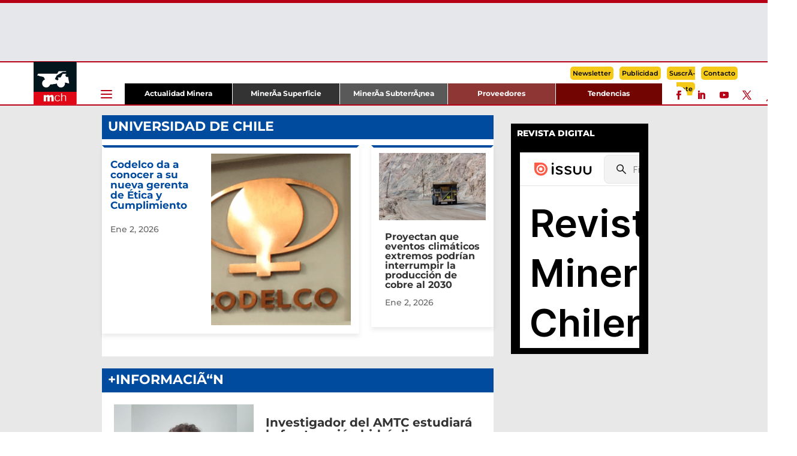

--- FILE ---
content_type: text/html; charset=UTF-8
request_url: https://www.mch.cl/tag/universidad-de-chile/
body_size: 24691
content:
<!DOCTYPE html>
<html lang="es">
<head>
<meta charset="UTF-8" />
<meta http-equiv="X-UA-Compatible" content="IE=edge">
<link rel="pingback" href="https://www.mch.cl/xmlrpc.php" />
<script type="text/javascript">
document.documentElement.className = 'js';
</script>
<script async src="https://securepubads.g.doubleclick.net/tag/js/gpt.js"></script>
<!-- MSKHIS_N -->
<script>
window.googletag = window.googletag || {cmd: []};
googletag.cmd.push(function() {
googletag.defineSlot('/18588809/MSKHIS_N', [120, 600], 'div-gpt-ad-1703699001644-0').addService(googletag.pubads());
googletag.pubads().enableSingleRequest();
googletag.enableServices();
});
</script>
<!-- MSKHDS_N -->
<script>
window.googletag = window.googletag || {cmd: []};
googletag.cmd.push(function() {
googletag.defineSlot('/18588809/MSKHDS_N', [120, 600], 'div-gpt-ad-1703699071679-0').addService(googletag.pubads());
googletag.pubads().enableSingleRequest();
googletag.enableServices();
});
</script>
<!-- MSKHII_N -->
<script>
window.googletag = window.googletag || {cmd: []};
googletag.cmd.push(function() {
googletag.defineSlot('/18588809/MSKHII_N', [120, 600], 'div-gpt-ad-1703699118365-0').addService(googletag.pubads());
googletag.pubads().enableSingleRequest();
googletag.enableServices();
});
</script>
<!-- MSKHDI_N -->
<script>
window.googletag = window.googletag || {cmd: []};
googletag.cmd.push(function() {
googletag.defineSlot('/18588809/MSKHDI_N', [120, 600], 'div-gpt-ad-1703699187265-0').addService(googletag.pubads());
googletag.pubads().enableSingleRequest();
googletag.enableServices();
});
</script>
<!-- MIFSB_V2 -->
<script>
window.googletag = window.googletag || {cmd: []};
googletag.cmd.push(function() {
googletag.defineSlot('/18588809/MIFSB_V2', [940, 170], 'div-gpt-ad-1744823380765-0').addService(googletag.pubads());
googletag.pubads().enableSingleRequest();
googletag.enableServices();
});
</script>
<!-- MIMFSB_V2 -->
<script>
window.googletag = window.googletag || {cmd: []};
googletag.cmd.push(function() {
googletag.defineSlot('/18588809/MIMFSB_V2', [300, 100], 'div-gpt-ad-1744823578106-0').addService(googletag.pubads());
googletag.pubads().enableSingleRequest();
googletag.enableServices();
});
</script>
<!-- MILB_V2 -->
<script>
window.googletag = window.googletag || {cmd: []};
googletag.cmd.push(function() {
googletag.defineSlot('/18588809/MILB_V2', [700, 70], 'div-gpt-ad-1703689069994-0').addService(googletag.pubads());
googletag.pubads().enableSingleRequest();
googletag.enableServices();
});
</script>
<!-- MIMLB_V2 -->
<script>
window.googletag = window.googletag || {cmd: []};
googletag.cmd.push(function() {
googletag.defineSlot('/18588809/MIMLB_V2', [350, 50], 'div-gpt-ad-1703705373267-0').addService(googletag.pubads());
googletag.pubads().enableSingleRequest();
googletag.enableServices();
});
</script>
<!-- MIMMR1_V2 -->
<script>
window.googletag = window.googletag || {cmd: []};
googletag.cmd.push(function() {
googletag.defineSlot('/18588809/MIMMR1_V2', [300, 250], 'div-gpt-ad-1703705536198-0').addService(googletag.pubads());
googletag.pubads().enableSingleRequest();
googletag.enableServices();
});
</script>
<!-- MIMMR2_V2 -->
<script>
window.googletag = window.googletag || {cmd: []};
googletag.cmd.push(function() {
googletag.defineSlot('/18588809/MIMMR2_V2', [300, 250], 'div-gpt-ad-1703705656153-0').addService(googletag.pubads());
googletag.pubads().enableSingleRequest();
googletag.enableServices();
});
</script>
<!-- MIMMR3_V2 -->
<script>
window.googletag = window.googletag || {cmd: []};
googletag.cmd.push(function() {
googletag.defineSlot('/18588809/MIMMR3_V2', [300, 250], 'div-gpt-ad-1703706063881-0').addService(googletag.pubads());
googletag.pubads().enableSingleRequest();
googletag.enableServices();
});
</script>
<!-- MISB1_V2 -->
<script>
window.googletag = window.googletag || {cmd: []};
googletag.cmd.push(function() {
googletag.defineSlot('/18588809/MISB1_V2', [940, 250], 'div-gpt-ad-1703696495066-0').addService(googletag.pubads());
googletag.pubads().enableSingleRequest();
googletag.enableServices();
});
</script>
<!-- MIMR1_V2 -->
<script>
window.googletag = window.googletag || {cmd: []};
googletag.cmd.push(function() {
googletag.defineSlot('/18588809/MIMR1_V2', [228, 280], 'div-gpt-ad-1703696189921-0').addService(googletag.pubads());
googletag.pubads().enableSingleRequest();
googletag.enableServices();
});
</script>
<!-- MIMR2_V2 -->
<script>
window.googletag = window.googletag || {cmd: []};
googletag.cmd.push(function() {
googletag.defineSlot('/18588809/MIMR2_V2', [228, 280], 'div-gpt-ad-1703696294370-0').addService(googletag.pubads());
googletag.pubads().enableSingleRequest();
googletag.enableServices();
});
</script>  
<!-- MITMR_V2 -->
<script>
window.googletag = window.googletag || {cmd: []};
googletag.cmd.push(function() {
googletag.defineSlot('/18588809/MITMR_V2', [258, 215], 'div-gpt-ad-1703695706064-0').addService(googletag.pubads());
googletag.pubads().enableSingleRequest();
googletag.enableServices();
});
</script>
<!-- MIBR_V2 -->
<script>
window.googletag = window.googletag || {cmd: []};
googletag.cmd.push(function() {
googletag.defineSlot('/18588809/MIBR_V2', [258, 500], 'div-gpt-ad-1703696016595-0').addService(googletag.pubads());
googletag.pubads().enableSingleRequest();
googletag.enableServices();
});
</script>
<!-- MISB1_V2 -->
<script>
window.googletag = window.googletag || {cmd: []};
googletag.cmd.push(function() {
googletag.defineSlot('/18588809/MISB1_V2', [940, 250], 'div-gpt-ad-1703696495066-0').addService(googletag.pubads());
googletag.pubads().enableSingleRequest();
googletag.enableServices();
});
</script>
<!-- MHFSB_V2 -->
<script>
window.googletag = window.googletag || {cmd: []};
googletag.cmd.push(function() {
googletag.defineSlot('/18588809/MHFSB_V2', [940, 166], 'div-gpt-ad-1703696913214-0').addService(googletag.pubads());
googletag.pubads().enableSingleRequest();
googletag.enableServices();
});
</script>
<!-- MIMFSB_V2 -->
<script>
window.googletag = window.googletag || {cmd: []};
googletag.cmd.push(function() {
googletag.defineSlot('/18588809/MIMFSB_V2', [300, 100], 'div-gpt-ad-1703706276180-0').addService(googletag.pubads());
googletag.pubads().enableSingleRequest();
googletag.enableServices();
});
</script>
<link rel="preconnect" href="https://fonts.gstatic.com" crossorigin /><meta name='robots' content='index, follow, max-image-preview:large, max-snippet:-1, max-video-preview:-1' />
<script type="text/javascript">
let jqueryParams=[],jQuery=function(r){return jqueryParams=[...jqueryParams,r],jQuery},$=function(r){return jqueryParams=[...jqueryParams,r],$};window.jQuery=jQuery,window.$=jQuery;let customHeadScripts=!1;jQuery.fn=jQuery.prototype={},$.fn=jQuery.prototype={},jQuery.noConflict=function(r){if(window.jQuery)return jQuery=window.jQuery,$=window.jQuery,customHeadScripts=!0,jQuery.noConflict},jQuery.ready=function(r){jqueryParams=[...jqueryParams,r]},$.ready=function(r){jqueryParams=[...jqueryParams,r]},jQuery.load=function(r){jqueryParams=[...jqueryParams,r]},$.load=function(r){jqueryParams=[...jqueryParams,r]},jQuery.fn.ready=function(r){jqueryParams=[...jqueryParams,r]},$.fn.ready=function(r){jqueryParams=[...jqueryParams,r]};</script>
<!-- This site is optimized with the Yoast SEO plugin v26.7 - https://yoast.com/wordpress/plugins/seo/ -->
<title>Universidad de Chile archivos - Mch</title>
<link rel="canonical" href="https://www.mch.cl/tag/universidad-de-chile/" />
<link rel="next" href="https://www.mch.cl/tag/universidad-de-chile/page/2/" />
<meta property="og:locale" content="es_ES" />
<meta property="og:type" content="article" />
<meta property="og:title" content="Universidad de Chile archivos - Mch" />
<meta property="og:url" content="https://www.mch.cl/tag/universidad-de-chile/" />
<meta property="og:site_name" content="Mch" />
<meta name="twitter:card" content="summary_large_image" />
<script type="application/ld+json" class="yoast-schema-graph">{"@context":"https://schema.org","@graph":[{"@type":"CollectionPage","@id":"https://www.mch.cl/tag/universidad-de-chile/","url":"https://www.mch.cl/tag/universidad-de-chile/","name":"Universidad de Chile archivos - Mch","isPartOf":{"@id":"https://www.mch.cl/#website"},"primaryImageOfPage":{"@id":"https://www.mch.cl/tag/universidad-de-chile/#primaryimage"},"image":{"@id":"https://www.mch.cl/tag/universidad-de-chile/#primaryimage"},"thumbnailUrl":"https://www.mch.cl/wp-content/uploads/2025/09/Codelco.png","breadcrumb":{"@id":"https://www.mch.cl/tag/universidad-de-chile/#breadcrumb"},"inLanguage":"es"},{"@type":"ImageObject","inLanguage":"es","@id":"https://www.mch.cl/tag/universidad-de-chile/#primaryimage","url":"https://www.mch.cl/wp-content/uploads/2025/09/Codelco.png","contentUrl":"https://www.mch.cl/wp-content/uploads/2025/09/Codelco.png","width":800,"height":450},{"@type":"BreadcrumbList","@id":"https://www.mch.cl/tag/universidad-de-chile/#breadcrumb","itemListElement":[{"@type":"ListItem","position":1,"name":"Portada","item":"https://www.mch.cl/"},{"@type":"ListItem","position":2,"name":"Universidad de Chile"}]},{"@type":"WebSite","@id":"https://www.mch.cl/#website","url":"https://www.mch.cl/","name":"Mch","description":"Portal MinerÃ­a Chilena","potentialAction":[{"@type":"SearchAction","target":{"@type":"EntryPoint","urlTemplate":"https://www.mch.cl/?s={search_term_string}"},"query-input":{"@type":"PropertyValueSpecification","valueRequired":true,"valueName":"search_term_string"}}],"inLanguage":"es"}]}</script>
<!-- / Yoast SEO plugin. -->
<link rel="alternate" type="application/rss+xml" title="Mch &raquo; Feed" href="https://www.mch.cl/feed/" />
<link rel="alternate" type="application/rss+xml" title="Mch &raquo; Feed de los comentarios" href="https://www.mch.cl/comments/feed/" />
<link rel="alternate" type="text/calendar" title="Mch &raquo; iCal Feed" href="https://www.mch.cl/eventos/?ical=1" />
<link rel="alternate" type="application/rss+xml" title="Mch &raquo; Etiqueta Universidad de Chile del feed" href="https://www.mch.cl/tag/universidad-de-chile/feed/" />
<meta content="Divi-child v.4.23.4" name="generator"/><!-- <link rel='stylesheet' id='wp-block-library-css' href='https://www.mch.cl/wp-includes/css/dist/block-library/style.min.css?ver=64eaa1c7d8808266800a5660529a3283' type='text/css' media='all' /> -->
<link rel="stylesheet" type="text/css" href="//www.mch.cl/wp-content/cache/wpfc-minified/jy4jf4wy/83weu.css" media="all"/>
<style id='global-styles-inline-css' type='text/css'>
:root{--wp--preset--aspect-ratio--square: 1;--wp--preset--aspect-ratio--4-3: 4/3;--wp--preset--aspect-ratio--3-4: 3/4;--wp--preset--aspect-ratio--3-2: 3/2;--wp--preset--aspect-ratio--2-3: 2/3;--wp--preset--aspect-ratio--16-9: 16/9;--wp--preset--aspect-ratio--9-16: 9/16;--wp--preset--color--black: #000000;--wp--preset--color--cyan-bluish-gray: #abb8c3;--wp--preset--color--white: #ffffff;--wp--preset--color--pale-pink: #f78da7;--wp--preset--color--vivid-red: #cf2e2e;--wp--preset--color--luminous-vivid-orange: #ff6900;--wp--preset--color--luminous-vivid-amber: #fcb900;--wp--preset--color--light-green-cyan: #7bdcb5;--wp--preset--color--vivid-green-cyan: #00d084;--wp--preset--color--pale-cyan-blue: #8ed1fc;--wp--preset--color--vivid-cyan-blue: #0693e3;--wp--preset--color--vivid-purple: #9b51e0;--wp--preset--gradient--vivid-cyan-blue-to-vivid-purple: linear-gradient(135deg,rgb(6,147,227) 0%,rgb(155,81,224) 100%);--wp--preset--gradient--light-green-cyan-to-vivid-green-cyan: linear-gradient(135deg,rgb(122,220,180) 0%,rgb(0,208,130) 100%);--wp--preset--gradient--luminous-vivid-amber-to-luminous-vivid-orange: linear-gradient(135deg,rgb(252,185,0) 0%,rgb(255,105,0) 100%);--wp--preset--gradient--luminous-vivid-orange-to-vivid-red: linear-gradient(135deg,rgb(255,105,0) 0%,rgb(207,46,46) 100%);--wp--preset--gradient--very-light-gray-to-cyan-bluish-gray: linear-gradient(135deg,rgb(238,238,238) 0%,rgb(169,184,195) 100%);--wp--preset--gradient--cool-to-warm-spectrum: linear-gradient(135deg,rgb(74,234,220) 0%,rgb(151,120,209) 20%,rgb(207,42,186) 40%,rgb(238,44,130) 60%,rgb(251,105,98) 80%,rgb(254,248,76) 100%);--wp--preset--gradient--blush-light-purple: linear-gradient(135deg,rgb(255,206,236) 0%,rgb(152,150,240) 100%);--wp--preset--gradient--blush-bordeaux: linear-gradient(135deg,rgb(254,205,165) 0%,rgb(254,45,45) 50%,rgb(107,0,62) 100%);--wp--preset--gradient--luminous-dusk: linear-gradient(135deg,rgb(255,203,112) 0%,rgb(199,81,192) 50%,rgb(65,88,208) 100%);--wp--preset--gradient--pale-ocean: linear-gradient(135deg,rgb(255,245,203) 0%,rgb(182,227,212) 50%,rgb(51,167,181) 100%);--wp--preset--gradient--electric-grass: linear-gradient(135deg,rgb(202,248,128) 0%,rgb(113,206,126) 100%);--wp--preset--gradient--midnight: linear-gradient(135deg,rgb(2,3,129) 0%,rgb(40,116,252) 100%);--wp--preset--font-size--small: 13px;--wp--preset--font-size--medium: 20px;--wp--preset--font-size--large: 36px;--wp--preset--font-size--x-large: 42px;--wp--preset--spacing--20: 0.44rem;--wp--preset--spacing--30: 0.67rem;--wp--preset--spacing--40: 1rem;--wp--preset--spacing--50: 1.5rem;--wp--preset--spacing--60: 2.25rem;--wp--preset--spacing--70: 3.38rem;--wp--preset--spacing--80: 5.06rem;--wp--preset--shadow--natural: 6px 6px 9px rgba(0, 0, 0, 0.2);--wp--preset--shadow--deep: 12px 12px 50px rgba(0, 0, 0, 0.4);--wp--preset--shadow--sharp: 6px 6px 0px rgba(0, 0, 0, 0.2);--wp--preset--shadow--outlined: 6px 6px 0px -3px rgb(255, 255, 255), 6px 6px rgb(0, 0, 0);--wp--preset--shadow--crisp: 6px 6px 0px rgb(0, 0, 0);}:root { --wp--style--global--content-size: 823px;--wp--style--global--wide-size: 1080px; }:where(body) { margin: 0; }.wp-site-blocks > .alignleft { float: left; margin-right: 2em; }.wp-site-blocks > .alignright { float: right; margin-left: 2em; }.wp-site-blocks > .aligncenter { justify-content: center; margin-left: auto; margin-right: auto; }:where(.is-layout-flex){gap: 0.5em;}:where(.is-layout-grid){gap: 0.5em;}.is-layout-flow > .alignleft{float: left;margin-inline-start: 0;margin-inline-end: 2em;}.is-layout-flow > .alignright{float: right;margin-inline-start: 2em;margin-inline-end: 0;}.is-layout-flow > .aligncenter{margin-left: auto !important;margin-right: auto !important;}.is-layout-constrained > .alignleft{float: left;margin-inline-start: 0;margin-inline-end: 2em;}.is-layout-constrained > .alignright{float: right;margin-inline-start: 2em;margin-inline-end: 0;}.is-layout-constrained > .aligncenter{margin-left: auto !important;margin-right: auto !important;}.is-layout-constrained > :where(:not(.alignleft):not(.alignright):not(.alignfull)){max-width: var(--wp--style--global--content-size);margin-left: auto !important;margin-right: auto !important;}.is-layout-constrained > .alignwide{max-width: var(--wp--style--global--wide-size);}body .is-layout-flex{display: flex;}.is-layout-flex{flex-wrap: wrap;align-items: center;}.is-layout-flex > :is(*, div){margin: 0;}body .is-layout-grid{display: grid;}.is-layout-grid > :is(*, div){margin: 0;}body{padding-top: 0px;padding-right: 0px;padding-bottom: 0px;padding-left: 0px;}:root :where(.wp-element-button, .wp-block-button__link){background-color: #32373c;border-width: 0;color: #fff;font-family: inherit;font-size: inherit;font-style: inherit;font-weight: inherit;letter-spacing: inherit;line-height: inherit;padding-top: calc(0.667em + 2px);padding-right: calc(1.333em + 2px);padding-bottom: calc(0.667em + 2px);padding-left: calc(1.333em + 2px);text-decoration: none;text-transform: inherit;}.has-black-color{color: var(--wp--preset--color--black) !important;}.has-cyan-bluish-gray-color{color: var(--wp--preset--color--cyan-bluish-gray) !important;}.has-white-color{color: var(--wp--preset--color--white) !important;}.has-pale-pink-color{color: var(--wp--preset--color--pale-pink) !important;}.has-vivid-red-color{color: var(--wp--preset--color--vivid-red) !important;}.has-luminous-vivid-orange-color{color: var(--wp--preset--color--luminous-vivid-orange) !important;}.has-luminous-vivid-amber-color{color: var(--wp--preset--color--luminous-vivid-amber) !important;}.has-light-green-cyan-color{color: var(--wp--preset--color--light-green-cyan) !important;}.has-vivid-green-cyan-color{color: var(--wp--preset--color--vivid-green-cyan) !important;}.has-pale-cyan-blue-color{color: var(--wp--preset--color--pale-cyan-blue) !important;}.has-vivid-cyan-blue-color{color: var(--wp--preset--color--vivid-cyan-blue) !important;}.has-vivid-purple-color{color: var(--wp--preset--color--vivid-purple) !important;}.has-black-background-color{background-color: var(--wp--preset--color--black) !important;}.has-cyan-bluish-gray-background-color{background-color: var(--wp--preset--color--cyan-bluish-gray) !important;}.has-white-background-color{background-color: var(--wp--preset--color--white) !important;}.has-pale-pink-background-color{background-color: var(--wp--preset--color--pale-pink) !important;}.has-vivid-red-background-color{background-color: var(--wp--preset--color--vivid-red) !important;}.has-luminous-vivid-orange-background-color{background-color: var(--wp--preset--color--luminous-vivid-orange) !important;}.has-luminous-vivid-amber-background-color{background-color: var(--wp--preset--color--luminous-vivid-amber) !important;}.has-light-green-cyan-background-color{background-color: var(--wp--preset--color--light-green-cyan) !important;}.has-vivid-green-cyan-background-color{background-color: var(--wp--preset--color--vivid-green-cyan) !important;}.has-pale-cyan-blue-background-color{background-color: var(--wp--preset--color--pale-cyan-blue) !important;}.has-vivid-cyan-blue-background-color{background-color: var(--wp--preset--color--vivid-cyan-blue) !important;}.has-vivid-purple-background-color{background-color: var(--wp--preset--color--vivid-purple) !important;}.has-black-border-color{border-color: var(--wp--preset--color--black) !important;}.has-cyan-bluish-gray-border-color{border-color: var(--wp--preset--color--cyan-bluish-gray) !important;}.has-white-border-color{border-color: var(--wp--preset--color--white) !important;}.has-pale-pink-border-color{border-color: var(--wp--preset--color--pale-pink) !important;}.has-vivid-red-border-color{border-color: var(--wp--preset--color--vivid-red) !important;}.has-luminous-vivid-orange-border-color{border-color: var(--wp--preset--color--luminous-vivid-orange) !important;}.has-luminous-vivid-amber-border-color{border-color: var(--wp--preset--color--luminous-vivid-amber) !important;}.has-light-green-cyan-border-color{border-color: var(--wp--preset--color--light-green-cyan) !important;}.has-vivid-green-cyan-border-color{border-color: var(--wp--preset--color--vivid-green-cyan) !important;}.has-pale-cyan-blue-border-color{border-color: var(--wp--preset--color--pale-cyan-blue) !important;}.has-vivid-cyan-blue-border-color{border-color: var(--wp--preset--color--vivid-cyan-blue) !important;}.has-vivid-purple-border-color{border-color: var(--wp--preset--color--vivid-purple) !important;}.has-vivid-cyan-blue-to-vivid-purple-gradient-background{background: var(--wp--preset--gradient--vivid-cyan-blue-to-vivid-purple) !important;}.has-light-green-cyan-to-vivid-green-cyan-gradient-background{background: var(--wp--preset--gradient--light-green-cyan-to-vivid-green-cyan) !important;}.has-luminous-vivid-amber-to-luminous-vivid-orange-gradient-background{background: var(--wp--preset--gradient--luminous-vivid-amber-to-luminous-vivid-orange) !important;}.has-luminous-vivid-orange-to-vivid-red-gradient-background{background: var(--wp--preset--gradient--luminous-vivid-orange-to-vivid-red) !important;}.has-very-light-gray-to-cyan-bluish-gray-gradient-background{background: var(--wp--preset--gradient--very-light-gray-to-cyan-bluish-gray) !important;}.has-cool-to-warm-spectrum-gradient-background{background: var(--wp--preset--gradient--cool-to-warm-spectrum) !important;}.has-blush-light-purple-gradient-background{background: var(--wp--preset--gradient--blush-light-purple) !important;}.has-blush-bordeaux-gradient-background{background: var(--wp--preset--gradient--blush-bordeaux) !important;}.has-luminous-dusk-gradient-background{background: var(--wp--preset--gradient--luminous-dusk) !important;}.has-pale-ocean-gradient-background{background: var(--wp--preset--gradient--pale-ocean) !important;}.has-electric-grass-gradient-background{background: var(--wp--preset--gradient--electric-grass) !important;}.has-midnight-gradient-background{background: var(--wp--preset--gradient--midnight) !important;}.has-small-font-size{font-size: var(--wp--preset--font-size--small) !important;}.has-medium-font-size{font-size: var(--wp--preset--font-size--medium) !important;}.has-large-font-size{font-size: var(--wp--preset--font-size--large) !important;}.has-x-large-font-size{font-size: var(--wp--preset--font-size--x-large) !important;}
/*# sourceURL=global-styles-inline-css */
</style>
<!-- <link rel='stylesheet' id='contact-form-7-css' href='https://www.mch.cl/wp-content/plugins/contact-form-7/includes/css/styles.css?ver=6.1.4' type='text/css' media='all' /> -->
<!-- <link rel='stylesheet' id='divi-blog-extras-styles-css' href='https://www.mch.cl/wp-content/plugins/divi-blog-extras/styles/style.min.css?ver=2.6.6' type='text/css' media='all' /> -->
<!-- <link rel='stylesheet' id='divi-social-sharing-buttons-styles-css' href='https://www.mch.cl/wp-content/plugins/divi-social-sharing-buttons/styles/style.min.css?ver=2.3.2' type='text/css' media='all' /> -->
<!-- <link rel='stylesheet' id='divi-style-parent-css' href='https://www.mch.cl/wp-content/themes/Divi/style-static.min.css?ver=4.27.5' type='text/css' media='all' /> -->
<!-- <link rel='stylesheet' id='divi-style-css' href='https://www.mch.cl/wp-content/themes/divi-child/style.css?ver=4.27.5' type='text/css' media='all' /> -->
<link rel="stylesheet" type="text/css" href="//www.mch.cl/wp-content/cache/wpfc-minified/sakbvlt/fx29o.css" media="all"/>
<script src='//www.mch.cl/wp-content/cache/wpfc-minified/87zkk37k/87ay1.js' type="text/javascript"></script>
<!-- <script type="text/javascript" src="https://www.mch.cl/wp-includes/js/jquery/jquery.min.js?ver=3.7.1" id="jquery-core-js"></script> -->
<!-- <script type="text/javascript" src="https://www.mch.cl/wp-includes/js/jquery/jquery-migrate.min.js?ver=3.4.1" id="jquery-migrate-js"></script> -->
<script type="text/javascript" id="jquery-js-after">
/* <![CDATA[ */
jqueryParams.length&&$.each(jqueryParams,function(e,r){if("function"==typeof r){var n=String(r);n.replace("$","jQuery");var a=new Function("return "+n)();$(document).ready(a)}});
//# sourceURL=jquery-js-after
/* ]]> */
</script>
<link rel="https://api.w.org/" href="https://www.mch.cl/wp-json/" /><link rel="alternate" title="JSON" type="application/json" href="https://www.mch.cl/wp-json/wp/v2/tags/16572" /><meta name="tec-api-version" content="v1"><meta name="tec-api-origin" content="https://www.mch.cl"><link rel="alternate" href="https://www.mch.cl/wp-json/tribe/events/v1/events/?tags=universidad-de-chile" /><meta name="viewport" content="width=device-width, initial-scale=1.0, maximum-scale=1.0, user-scalable=0" /><link rel="icon" href="https://www.mch.cl/wp-content/uploads/2024/02/cropped-mchicon-150x150.jpeg" sizes="32x32" />
<link rel="icon" href="https://www.mch.cl/wp-content/uploads/2024/02/cropped-mchicon-300x300.jpeg" sizes="192x192" />
<link rel="apple-touch-icon" href="https://www.mch.cl/wp-content/uploads/2024/02/cropped-mchicon-300x300.jpeg" />
<meta name="msapplication-TileImage" content="https://www.mch.cl/wp-content/uploads/2024/02/cropped-mchicon-300x300.jpeg" />
<style id="et-divi-customizer-global-cached-inline-styles">body,.et_pb_column_1_2 .et_quote_content blockquote cite,.et_pb_column_1_2 .et_link_content a.et_link_main_url,.et_pb_column_1_3 .et_quote_content blockquote cite,.et_pb_column_3_8 .et_quote_content blockquote cite,.et_pb_column_1_4 .et_quote_content blockquote cite,.et_pb_blog_grid .et_quote_content blockquote cite,.et_pb_column_1_3 .et_link_content a.et_link_main_url,.et_pb_column_3_8 .et_link_content a.et_link_main_url,.et_pb_column_1_4 .et_link_content a.et_link_main_url,.et_pb_blog_grid .et_link_content a.et_link_main_url,body .et_pb_bg_layout_light .et_pb_post p,body .et_pb_bg_layout_dark .et_pb_post p{font-size:14px}.et_pb_slide_content,.et_pb_best_value{font-size:15px}.container,.et_pb_row,.et_pb_slider .et_pb_container,.et_pb_fullwidth_section .et_pb_title_container,.et_pb_fullwidth_section .et_pb_title_featured_container,.et_pb_fullwidth_header:not(.et_pb_fullscreen) .et_pb_fullwidth_header_container{max-width:960px}.et_boxed_layout #page-container,.et_boxed_layout.et_non_fixed_nav.et_transparent_nav #page-container #top-header,.et_boxed_layout.et_non_fixed_nav.et_transparent_nav #page-container #main-header,.et_fixed_nav.et_boxed_layout #page-container #top-header,.et_fixed_nav.et_boxed_layout #page-container #main-header,.et_boxed_layout #page-container .container,.et_boxed_layout #page-container .et_pb_row{max-width:1120px}@media only screen and (min-width:1200px){.et_pb_row{padding:24px 0}.et_pb_section{padding:48px 0}.single.et_pb_pagebuilder_layout.et_full_width_page .et_post_meta_wrapper{padding-top:72px}.et_pb_fullwidth_section{padding:0}}	h1,h2,h3,h4,h5,h6{font-family:'Montserrat',Helvetica,Arial,Lucida,sans-serif}body,input,textarea,select{font-family:'Montserrat',Helvetica,Arial,Lucida,sans-serif}sub,sup{font-size:.75rem!important}.navigation{margin:10px auto}.nav-links{padding:15px 10px}.page-numbers{padding:5px 7px}a.page-numbers{color:#004a98}#close-intersticial{cursor:pointer}#mobile_menu1{padding:0!important;top:75px!important}#mobile_menu1 .sub-menu{display:none!important}#mobile_menu1 li.menu-item{width:100%!important}#mobile_menu1 li.menu-item a{color:#fff!important}div#header-menu .button-comercial .et_pb_text_inner{padding-top:0}.et_pb_search_0_tb_header{overflow:hidden;border-radius:30px;border:none}.et_pb_search_0_tb_header input[type='text']{background:#fff;padding-left:30px!important}div#menu-desplegable.open{opacity:1;top:200px!important}.mc4wp-form-fields{display:flex;flex-direction:column}.mc4wp-form-fields p{display:flex;width:60%;flex-direction:column}.mc4wp-form-fields p input{display:flex;flex-direction:column;padding:5px 3px}.post-type-archive-tendencias_animadas article.et_pb_post h2.entry-title{margin-left:-19px;font-weight:700}</style><!-- <link rel='stylesheet' id='mediaelement-css' href='https://www.mch.cl/wp-includes/js/mediaelement/mediaelementplayer-legacy.min.css?ver=4.2.17' type='text/css' media='all' /> -->
<!-- <link rel='stylesheet' id='wp-mediaelement-css' href='https://www.mch.cl/wp-includes/js/mediaelement/wp-mediaelement.min.css?ver=64eaa1c7d8808266800a5660529a3283' type='text/css' media='all' /> -->
<link rel="stylesheet" type="text/css" href="//www.mch.cl/wp-content/cache/wpfc-minified/zgv7uk4/81ort.css" media="all"/>
</head>
<body data-rsssl=1 class="archive tag tag-universidad-de-chile tag-16572 wp-theme-Divi wp-child-theme-divi-child et-tb-has-template et-tb-has-header et-tb-has-body et-tb-has-footer tribe-no-js et_pb_button_helper_class et_cover_background osx et_pb_gutters2 et_divi_theme et-db">
<div id="page-container">
<div id="et-boc" class="et-boc">
<header class="et-l et-l--header">
<div class="et_builder_inner_content et_pb_gutters3">
<div class="et_pb_section et_pb_section_0_tb_header et_pb_sticky_module et_pb_with_background et_section_regular" >
<div class="et_pb_row et_pb_row_0_tb_header">
<div class="et_pb_column et_pb_column_4_4 et_pb_column_0_tb_header  et_pb_css_mix_blend_mode_passthrough et-last-child et_pb_column_empty">
</div>
</div>
</div><div class="et_pb_section et_pb_section_1_tb_header et_pb_sticky_module et_pb_with_background et_section_regular" >
<div class="et_pb_row et_pb_row_1_tb_header et_pb_gutters1">
<div class="et_pb_column et_pb_column_4_4 et_pb_column_1_tb_header  et_pb_css_mix_blend_mode_passthrough et-last-child">
<div class="et_pb_module et_pb_code et_pb_code_0_tb_header  et_pb_text_align_center">
<div class="et_pb_code_inner"><!-- /18588809/MILB_V2 -->
<div id='div-gpt-ad-1703689069994-0' style='min-width: 700px; min-height: 70px;'>
<script>
googletag.cmd.push(function() { googletag.display('div-gpt-ad-1703689069994-0'); });
</script>
</div></div>
</div><div class="et_pb_module et_pb_code et_pb_code_1_tb_header">
<div class="et_pb_code_inner"><script>
jQuery(document).ready(function($) {
$('#burguer-menu').css({
'cursor': 'pointer'
}).on('click', function(e) {
e.preventDefault();
$("#menu-desplegable").toggleClass('open');
});
})
</script></div>
</div>
</div>
</div>
</div><div class="et_pb_section et_pb_section_2_tb_header et_pb_sticky_module et_pb_with_background et_section_regular" >
<div class="et_pb_row et_pb_row_2_tb_header et_pb_gutters1">
<div class="et_pb_column et_pb_column_4_4 et_pb_column_2_tb_header  et_pb_css_mix_blend_mode_passthrough et-last-child">
<div class="et_pb_module et_pb_code et_pb_code_2_tb_header  et_pb_text_align_center">
<div class="et_pb_code_inner"><!-- /18588809/MIMLB_V2 -->
<div id='div-gpt-ad-1703705373267-0' style='min-width: 350px; min-height: 50px;'>
<script>
googletag.cmd.push(function() { googletag.display('div-gpt-ad-1703705373267-0'); });
</script>
</div>
</div>
</div>
</div>
</div>
</div><div id="header-menu" class="et_pb_with_border et_pb_section et_pb_section_3_tb_header et_pb_sticky_module et_pb_with_background et_section_regular et_pb_section--with-menu" >
<div id="menu-header" class="et_pb_row et_pb_row_3_tb_header et_pb_gutters1 et_pb_row--with-menu">
<div class="et_pb_column et_pb_column_1_4 et_pb_column_3_tb_header  et_pb_css_mix_blend_mode_passthrough">
<div class="et_pb_module et_pb_image et_pb_image_0_tb_header">
<a href="https://www.mch.cl/"><span class="et_pb_image_wrap "><img fetchpriority="high" decoding="async" width="229" height="229" src="https://www.empleosmch.cl/wp-content/uploads/2024/02/LOGO-MCH.png" alt="" title="LOGO MCH" srcset="https://www.mch.cl/wp-content/uploads/2024/02/LOGO-MCH.png 229w, https://www.mch.cl/wp-content/uploads/2024/02/LOGO-MCH-150x150.png 150w" sizes="(max-width: 229px) 100vw, 229px" class="wp-image-345449" /></span></a>
</div>
</div><div class="et_pb_column et_pb_column_1_2 et_pb_column_4_tb_header  et_pb_css_mix_blend_mode_passthrough et_pb_column--with-menu">
<div id="burguer-menu" class="et_pb_module et_pb_icon et_pb_icon_0_tb_header">
<span class="et_pb_icon_wrap "><span class="et-pb-icon">a</span></span>
</div><div class="et_pb_module et_pb_menu et_pb_menu_0_tb_header et_pb_bg_layout_dark  et_pb_text_align_justified et_dropdown_animation_fade et_pb_menu--without-logo et_pb_menu--style-left_aligned">
<div class="et_pb_menu_inner_container clearfix">
<div class="et_pb_menu__wrap">
<div class="et_pb_menu__menu">
<nav class="et-menu-nav"><ul id="menu-menu-principal" class="et-menu nav"><li class="et_pb_menu_page_id-1 menu-item menu-item-type-taxonomy menu-item-object-category menu-item-has-children menu-item-344824"><a href="https://www.mch.cl/categoria/negocios-industria/">Actualidad Minera</a>
<ul class="sub-menu">
<li class="et_pb_menu_page_id-33721 menu-item menu-item-type-taxonomy menu-item-object-category menu-item-344825"><a href="https://www.mch.cl/categoria/negocios-industria/comunidades/">Comunidades</a></li>
<li class="et_pb_menu_page_id-31220 menu-item menu-item-type-taxonomy menu-item-object-category menu-item-344826"><a href="https://www.mch.cl/categoria/negocios-industria/inversiones/">Inversiones</a></li>
<li class="et_pb_menu_page_id-31221 menu-item menu-item-type-taxonomy menu-item-object-category menu-item-344827"><a href="https://www.mch.cl/categoria/negocios-industria/mujeres-mineras/">Mujeres Mineras</a></li>
<li class="et_pb_menu_page_id-33722 menu-item menu-item-type-taxonomy menu-item-object-category menu-item-344828"><a href="https://www.mch.cl/categoria/negocios-industria/normativas/">Normativas</a></li>
</ul>
</li>
<li class="et_pb_menu_page_id-33723 menu-item menu-item-type-taxonomy menu-item-object-category menu-item-has-children menu-item-344829"><a href="https://www.mch.cl/categoria/mineria-superficie/">MinerÃ­a Superficie</a>
<ul class="sub-menu">
<li class="et_pb_menu_page_id-33727 menu-item menu-item-type-taxonomy menu-item-object-category menu-item-344830"><a href="https://www.mch.cl/categoria/mineria-superficie/logistica/">LogÃ­stica</a></li>
<li class="et_pb_menu_page_id-33725 menu-item menu-item-type-taxonomy menu-item-object-category menu-item-344831"><a href="https://www.mch.cl/categoria/mineria-superficie/proceso/">Proceso</a></li>
<li class="et_pb_menu_page_id-33724 menu-item menu-item-type-taxonomy menu-item-object-category menu-item-344832"><a href="https://www.mch.cl/categoria/mineria-superficie/recursos-y-reservas/">Recursos y reservas</a></li>
<li class="et_pb_menu_page_id-33728 menu-item menu-item-type-taxonomy menu-item-object-category menu-item-344833"><a href="https://www.mch.cl/categoria/mineria-superficie/sustentabilidad-mineria-superficie/">Sustentabilidad</a></li>
<li class="et_pb_menu_page_id-33726 menu-item menu-item-type-taxonomy menu-item-object-category menu-item-344834"><a href="https://www.mch.cl/categoria/mineria-superficie/tecnologia-innovacion/">TecnologÃ­a &#8211; InnovaciÃ³n</a></li>
</ul>
</li>
<li class="et_pb_menu_page_id-33729 menu-item menu-item-type-taxonomy menu-item-object-category menu-item-has-children menu-item-344835"><a href="https://www.mch.cl/categoria/mineria-subterranea/">MinerÃ­a SubterrÃ¡nea</a>
<ul class="sub-menu">
<li class="et_pb_menu_page_id-33733 menu-item menu-item-type-taxonomy menu-item-object-category menu-item-344836"><a href="https://www.mch.cl/categoria/mineria-subterranea/logistica-mineria-subterranea/">LogÃ­stica</a></li>
<li class="et_pb_menu_page_id-33731 menu-item menu-item-type-taxonomy menu-item-object-category menu-item-344837"><a href="https://www.mch.cl/categoria/mineria-subterranea/proceso-mineria-subterranea/">Proceso</a></li>
<li class="et_pb_menu_page_id-33730 menu-item menu-item-type-taxonomy menu-item-object-category menu-item-344838"><a href="https://www.mch.cl/categoria/mineria-subterranea/recursos-y-reservas-mineria-subterranea/">Recursos y reservas</a></li>
<li class="et_pb_menu_page_id-33734 menu-item menu-item-type-taxonomy menu-item-object-category menu-item-344839"><a href="https://www.mch.cl/categoria/mineria-subterranea/sustentabilidad-mineria-subterranea/">Sustentabilidad</a></li>
<li class="et_pb_menu_page_id-33732 menu-item menu-item-type-taxonomy menu-item-object-category menu-item-344840"><a href="https://www.mch.cl/categoria/mineria-subterranea/tecnologia-innovacion-mineria-subterranea/">TecnologÃ­a &#8211; InnovaciÃ³n</a></li>
</ul>
</li>
<li class="et_pb_menu_page_id-5 menu-item menu-item-type-taxonomy menu-item-object-category menu-item-344841"><a href="https://www.mch.cl/categoria/proveedores/">Proveedores</a></li>
<li class="et_pb_menu_page_id-14550 menu-item menu-item-type-taxonomy menu-item-object-category menu-item-has-children menu-item-354995"><a href="https://www.mch.cl/categoria/tendencias/">Tendencias</a>
<ul class="sub-menu">
<li class="et_pb_menu_page_id-14550 menu-item menu-item-type-taxonomy menu-item-object-category menu-item-354954"><a href="https://www.mch.cl/categoria/tendencias/">Tendencias</a></li>
<li class="et_pb_menu_page_id-353576 menu-item menu-item-type-custom menu-item-object-custom menu-item-353576"><a href="/tendencias-animadas/">Tendencias Animadas</a></li>
<li class="et_pb_menu_page_id-92915 menu-item menu-item-type-post_type menu-item-object-page menu-item-344843"><a href="https://www.mch.cl/contenido-auspiciado/">Contenido Auspiciado</a></li>
</ul>
</li>
</ul></nav>
</div>
<div class="et_mobile_nav_menu">
<div class="mobile_nav closed">
<span class="mobile_menu_bar"></span>
</div>
</div>
</div>
</div>
</div><div id="click-buscador-movil" class="et_pb_module et_pb_icon et_pb_icon_1_tb_header">
<span class="et_pb_icon_wrap "><span class="et-pb-icon">U</span></span>
</div>
</div><div class="et_pb_column et_pb_column_1_4 et_pb_column_5_tb_header columna-rrss  et_pb_css_mix_blend_mode_passthrough et-last-child">
<div class="et_pb_module et_pb_text et_pb_text_0_tb_header button-comercial  et_pb_text_align_center et_pb_bg_layout_light">
<div class="et_pb_text_inner"><ul>
<li><a target="_blank" href="/newsletter/3524">Newsletter</a></li>
<li><a href="https://www.mch.cl/wp-content/uploads/2024/02/MediaKit-MCH-2024-ES-SIN-PRECIOS.pdf" target="_blank" rel="noopener">Publicidad</a></li>
<li><a href="/suscribete">SuscrÃ­bete</a></li>
<li><a href="/contacto">Contacto</a></li>
</ul></div>
</div><ul class="et_pb_module et_pb_social_media_follow et_pb_social_media_follow_0_tb_header clearfix  et_pb_text_align_right et_pb_bg_layout_light">
<li
class='et_pb_social_media_follow_network_0_tb_header et_pb_social_icon et_pb_social_network_link  et-social-facebook'><a
href='https://www.facebook.com/mineriachilena?fref=ts'
class='icon et_pb_with_border'
title='Seguir en Facebook'
target="_blank"><span
class='et_pb_social_media_follow_network_name'
aria-hidden='true'
>Seguir</span></a></li><li
class='et_pb_social_media_follow_network_1_tb_header et_pb_social_icon et_pb_social_network_link  et-social-linkedin'><a
href='http://www.linkedin.com/company/mineriachilena/'
class='icon et_pb_with_border'
title='Seguir en LinkedIn'
target="_blank"><span
class='et_pb_social_media_follow_network_name'
aria-hidden='true'
>Seguir</span></a></li><li
class='et_pb_social_media_follow_network_2_tb_header et_pb_social_icon et_pb_social_network_link  et-social-youtube'><a
href='https://www.youtube.com/@mineriachilena101'
class='icon et_pb_with_border'
title='Seguir en Youtube'
target="_blank"><span
class='et_pb_social_media_follow_network_name'
aria-hidden='true'
>Seguir</span></a></li><li
class='et_pb_social_media_follow_network_3_tb_header et_pb_social_icon et_pb_social_network_link  et-social-twitter'><a
href='https://twitter.com/mineriachilena'
class='icon et_pb_with_border'
title='Seguir en X'
target="_blank"><span
class='et_pb_social_media_follow_network_name'
aria-hidden='true'
>Seguir</span></a></li>
</ul>
</div>
</div>
</div><div id="menu-desplegable" class="et_pb_section et_pb_section_4_tb_header et_pb_with_background et_section_regular et_pb_section--fixed et_pb_section--with-menu" >
<div class="et_pb_row et_pb_row_4_tb_header">
<div class="et_pb_column et_pb_column_4_4 et_pb_column_6_tb_header  et_pb_css_mix_blend_mode_passthrough et-last-child">
<div id="buscador" class="et_pb_with_border et_pb_module et_pb_search et_pb_search_0_tb_header  et_pb_text_align_left et_pb_bg_layout_light">
<form role="search" method="get" class="et_pb_searchform" action="https://www.mch.cl/">
<div>
<label class="screen-reader-text" for="s">Buscar:</label>
<input type="text" name="s" placeholder="" class="et_pb_s" />
<input type="hidden" name="et_pb_searchform_submit" value="et_search_proccess" />
<input type="hidden" name="et_pb_include_posts" value="yes" />
<input type="hidden" name="et_pb_include_pages" value="yes" />
<input type="submit" value="Búsqueda" class="et_pb_searchsubmit">
</div>
</form>
</div>
</div>
</div><div class="et_pb_row et_pb_row_5_tb_header et_pb_row--with-menu">
<div class="et_pb_column et_pb_column_4_4 et_pb_column_7_tb_header  et_pb_css_mix_blend_mode_passthrough et-last-child et_pb_column--with-menu">
<div class="et_pb_module et_pb_menu et_pb_menu_1_tb_header et_pb_bg_layout_dark  et_pb_text_align_left et_dropdown_animation_fade et_pb_menu--without-logo et_pb_menu--style-centered">
<div class="et_pb_menu_inner_container clearfix">
<div class="et_pb_menu__wrap">
<div class="et_pb_menu__menu">
<nav class="et-menu-nav"><ul id="menu-menu-principal-1" class="et-menu nav"><li class="et_pb_menu_page_id-1 menu-item menu-item-type-taxonomy menu-item-object-category menu-item-has-children menu-item-344824"><a href="https://www.mch.cl/categoria/negocios-industria/">Actualidad Minera</a>
<ul class="sub-menu">
<li class="et_pb_menu_page_id-33721 menu-item menu-item-type-taxonomy menu-item-object-category menu-item-344825"><a href="https://www.mch.cl/categoria/negocios-industria/comunidades/">Comunidades</a></li>
<li class="et_pb_menu_page_id-31220 menu-item menu-item-type-taxonomy menu-item-object-category menu-item-344826"><a href="https://www.mch.cl/categoria/negocios-industria/inversiones/">Inversiones</a></li>
<li class="et_pb_menu_page_id-31221 menu-item menu-item-type-taxonomy menu-item-object-category menu-item-344827"><a href="https://www.mch.cl/categoria/negocios-industria/mujeres-mineras/">Mujeres Mineras</a></li>
<li class="et_pb_menu_page_id-33722 menu-item menu-item-type-taxonomy menu-item-object-category menu-item-344828"><a href="https://www.mch.cl/categoria/negocios-industria/normativas/">Normativas</a></li>
</ul>
</li>
<li class="et_pb_menu_page_id-33723 menu-item menu-item-type-taxonomy menu-item-object-category menu-item-has-children menu-item-344829"><a href="https://www.mch.cl/categoria/mineria-superficie/">MinerÃ­a Superficie</a>
<ul class="sub-menu">
<li class="et_pb_menu_page_id-33727 menu-item menu-item-type-taxonomy menu-item-object-category menu-item-344830"><a href="https://www.mch.cl/categoria/mineria-superficie/logistica/">LogÃ­stica</a></li>
<li class="et_pb_menu_page_id-33725 menu-item menu-item-type-taxonomy menu-item-object-category menu-item-344831"><a href="https://www.mch.cl/categoria/mineria-superficie/proceso/">Proceso</a></li>
<li class="et_pb_menu_page_id-33724 menu-item menu-item-type-taxonomy menu-item-object-category menu-item-344832"><a href="https://www.mch.cl/categoria/mineria-superficie/recursos-y-reservas/">Recursos y reservas</a></li>
<li class="et_pb_menu_page_id-33728 menu-item menu-item-type-taxonomy menu-item-object-category menu-item-344833"><a href="https://www.mch.cl/categoria/mineria-superficie/sustentabilidad-mineria-superficie/">Sustentabilidad</a></li>
<li class="et_pb_menu_page_id-33726 menu-item menu-item-type-taxonomy menu-item-object-category menu-item-344834"><a href="https://www.mch.cl/categoria/mineria-superficie/tecnologia-innovacion/">TecnologÃ­a &#8211; InnovaciÃ³n</a></li>
</ul>
</li>
<li class="et_pb_menu_page_id-33729 menu-item menu-item-type-taxonomy menu-item-object-category menu-item-has-children menu-item-344835"><a href="https://www.mch.cl/categoria/mineria-subterranea/">MinerÃ­a SubterrÃ¡nea</a>
<ul class="sub-menu">
<li class="et_pb_menu_page_id-33733 menu-item menu-item-type-taxonomy menu-item-object-category menu-item-344836"><a href="https://www.mch.cl/categoria/mineria-subterranea/logistica-mineria-subterranea/">LogÃ­stica</a></li>
<li class="et_pb_menu_page_id-33731 menu-item menu-item-type-taxonomy menu-item-object-category menu-item-344837"><a href="https://www.mch.cl/categoria/mineria-subterranea/proceso-mineria-subterranea/">Proceso</a></li>
<li class="et_pb_menu_page_id-33730 menu-item menu-item-type-taxonomy menu-item-object-category menu-item-344838"><a href="https://www.mch.cl/categoria/mineria-subterranea/recursos-y-reservas-mineria-subterranea/">Recursos y reservas</a></li>
<li class="et_pb_menu_page_id-33734 menu-item menu-item-type-taxonomy menu-item-object-category menu-item-344839"><a href="https://www.mch.cl/categoria/mineria-subterranea/sustentabilidad-mineria-subterranea/">Sustentabilidad</a></li>
<li class="et_pb_menu_page_id-33732 menu-item menu-item-type-taxonomy menu-item-object-category menu-item-344840"><a href="https://www.mch.cl/categoria/mineria-subterranea/tecnologia-innovacion-mineria-subterranea/">TecnologÃ­a &#8211; InnovaciÃ³n</a></li>
</ul>
</li>
<li class="et_pb_menu_page_id-5 menu-item menu-item-type-taxonomy menu-item-object-category menu-item-344841"><a href="https://www.mch.cl/categoria/proveedores/">Proveedores</a></li>
<li class="et_pb_menu_page_id-14550 menu-item menu-item-type-taxonomy menu-item-object-category menu-item-has-children menu-item-354995"><a href="https://www.mch.cl/categoria/tendencias/">Tendencias</a>
<ul class="sub-menu">
<li class="et_pb_menu_page_id-14550 menu-item menu-item-type-taxonomy menu-item-object-category menu-item-354954"><a href="https://www.mch.cl/categoria/tendencias/">Tendencias</a></li>
<li class="et_pb_menu_page_id-353576 menu-item menu-item-type-custom menu-item-object-custom menu-item-353576"><a href="/tendencias-animadas/">Tendencias Animadas</a></li>
<li class="et_pb_menu_page_id-92915 menu-item menu-item-type-post_type menu-item-object-page menu-item-344843"><a href="https://www.mch.cl/contenido-auspiciado/">Contenido Auspiciado</a></li>
</ul>
</li>
</ul></nav>
</div>
<div class="et_mobile_nav_menu">
<div class="mobile_nav closed">
<span class="mobile_menu_bar"></span>
</div>
</div>
</div>
</div>
</div>
</div>
</div>
</div><div id="busqueda-movil" class="et_pb_section et_pb_section_5_tb_header et_pb_with_background et_section_regular et_pb_section--absolute" >
<div class="et_pb_row et_pb_row_6_tb_header">
<div class="et_pb_column et_pb_column_4_4 et_pb_column_8_tb_header  et_pb_css_mix_blend_mode_passthrough et-last-child">
<div class="et_pb_module et_pb_search et_pb_search_1_tb_header  et_pb_text_align_left et_pb_bg_layout_light">
<form role="search" method="get" class="et_pb_searchform" action="https://www.mch.cl/">
<div>
<label class="screen-reader-text" for="s">Buscar:</label>
<input type="text" name="s" placeholder="" class="et_pb_s" />
<input type="hidden" name="et_pb_searchform_submit" value="et_search_proccess" />
<input type="hidden" name="et_pb_include_posts" value="yes" />
<input type="hidden" name="et_pb_include_pages" value="yes" />
<input type="submit" value="Búsqueda" class="et_pb_searchsubmit">
</div>
</form>
</div><div class="et_pb_module et_pb_search et_pb_search_2_tb_header  et_pb_text_align_left et_pb_bg_layout_light">
<form role="search" method="get" class="et_pb_searchform" action="https://www.mch.cl/">
<div>
<label class="screen-reader-text" for="s">Buscar:</label>
<input type="text" name="s" placeholder="" class="et_pb_s" />
<input type="hidden" name="et_pb_searchform_submit" value="et_search_proccess" />
<input type="hidden" name="et_pb_include_posts" value="yes" />
<input type="hidden" name="et_pb_include_pages" value="yes" />
<input type="submit" value="Búsqueda" class="et_pb_searchsubmit">
</div>
</form>
</div><div class="et_pb_module et_pb_code et_pb_code_3_tb_header">
<div class="et_pb_code_inner"><script>
jQuery(document).ready(function($) {
$('#click-buscador-movil').click(function() {
$('#busqueda-movil').toggleClass('active');
if ($(window).width() > 600) {
$('#menu-desplegable').toggleClass('open');
}
})
})
</script></div>
</div>
</div>
</div>
</div>		</div>
</header>
<div id="et-main-area">
<div id="main-content">
<div class="et-l et-l--body">
<div class="et_builder_inner_content et_pb_gutters1">
<div class="et_pb_section et_pb_section_0_tb_body et_pb_sticky_module et_pb_with_background et_section_regular" >
<div id="skyscrapper-container" class="et_pb_row et_pb_row_0_tb_body">
<div class="et_pb_column et_pb_column_1_2 et_pb_column_0_tb_body  et_pb_css_mix_blend_mode_passthrough">
<div class="et_pb_module et_pb_code et_pb_code_0_tb_body sky-sup sky-sup-izq">
<div class="et_pb_code_inner"><!-- /18588809/MSKHIS_N -->
<div id='div-gpt-ad-1703699001644-0' style='min-width: 120px; min-height: 600px;'>
<script>
googletag.cmd.push(function() { googletag.display('div-gpt-ad-1703699001644-0'); });
</script>
</div></div>
</div><div class="et_pb_module et_pb_code et_pb_code_1_tb_body sky-inf sky-inf-izq">
<div class="et_pb_code_inner"><!-- /18588809/MSKHII_N -->
<div id='div-gpt-ad-1703699118365-0' style='min-width: 120px; min-height: 600px;'>
<script>
googletag.cmd.push(function() { googletag.display('div-gpt-ad-1703699118365-0'); });
</script>
</div></div>
</div>
</div><div class="et_pb_column et_pb_column_1_2 et_pb_column_1_tb_body  et_pb_css_mix_blend_mode_passthrough et-last-child">
<div class="et_pb_module et_pb_code et_pb_code_2_tb_body sky-sup sky-sup-der">
<div class="et_pb_code_inner"><!-- /18588809/MSKHDS_N -->
<div id='div-gpt-ad-1703699071679-0' style='min-width: 120px; min-height: 600px;'>
<script>
googletag.cmd.push(function() { googletag.display('div-gpt-ad-1703699071679-0'); });
</script>
</div></div>
</div><div class="et_pb_module et_pb_code et_pb_code_3_tb_body sky-inf sky-inf-der">
<div class="et_pb_code_inner"><!-- /18588809/MSKHDI_N -->
<div id='div-gpt-ad-1703699187265-0' style='min-width: 120px; min-height: 600px;'>
<script>
googletag.cmd.push(function() { googletag.display('div-gpt-ad-1703699187265-0'); });
</script>
</div></div>
</div><div class="et_pb_module et_pb_code et_pb_code_4_tb_body">
<div class="et_pb_code_inner"><script>
jQuery(document).ready(function($) {
$(".sky-inf").fadeOut();
$(document).on('scroll', function() {
let middle = ($(document).height() / 2)-300;
if ($(this).scrollTop() > middle) {
$(".sky-sup").fadeOut();
$(".sky-inf").fadeIn();
} else {
$(".sky-sup").fadeIn();
$(".sky-inf").fadeOut();
}
})
})
</script></div>
</div>
</div>
</div>
</div><div id="single-container" class="et_pb_section et_pb_section_1_tb_body et_section_regular" >
<div class="et_pb_row et_pb_row_1_tb_body">
<div class="et_pb_column et_pb_column_4_4 et_pb_column_2_tb_body  et_pb_css_mix_blend_mode_passthrough et-last-child">
<div class="et_pb_module et_pb_post_title et_pb_post_title_0_tb_body et_pb_bg_layout_light  et_pb_text_align_left"   >
<div class="et_pb_title_container">
<h1 class="entry-title">Universidad de Chile</h1>
</div>
</div>
</div>
</div><div id="auspiciados" class="et_pb_row et_pb_row_2_tb_body">
<div class="et_pb_column et_pb_column_2_3 et_pb_column_3_tb_body  et_pb_css_mix_blend_mode_passthrough">
<div class="et_pb_with_border et_pb_module et_pb_blog_extras et_pb_blog_extras_0_tb_body">
<div class="et_pb_module_inner">
<div class="et_pb_posts et_pb_bg_layout_light" data-scroll-top-animation="ajax_load_more,numbered_pagination,filterable_categories">
<div class="el-dbe-blog-extra grid_extended "><article id="post-375165" class="et_pb_post et_pb_post_extra et_pb_text_align_left et-waypoint et_pb_animation_off el_dbe_grid_extended post-375165 post type-post status-publish format-standard has-post-thumbnail hentry category-negocios-industria category-industria-y-negocios tag-abogada tag-codelco tag-gerencia-de-etica-y-cumplimiento tag-mineria tag-universidad-de-chile post_tax-side" ><div class="post-content"><h2 class="entry-title"><a href="https://www.mch.cl/codelco-da-a-conocer-a-su-nueva-gerenta-de-etica-y-cumplimiento/" target="_self">Codelco da a conocer a su nueva gerenta de Ética y Cumplimiento</a></h2><p class="post-meta">  <span class="published">Ene 2, 2026</span>    </p></div> <!-- post-content --><div class="post-media"><a href="https://www.mch.cl/codelco-da-a-conocer-a-su-nueva-gerenta-de-etica-y-cumplimiento/" target="_self" class="entry-featured-image-url"><img width="450" height="253" src="https://www.mch.cl/wp-content/uploads/2025/09/Codelco-450x253.png" class="et_pb_post_main_image no-lazyload skip-lazy wp-post-image" alt="" loading="lazy" decoding="async" /></a></div> <!-- post-media --></article> <!-- et_pb_post_extra --></div> <!-- el-dbe-blog-extra -->
</div> <!-- et_pb_posts -->
</div>
</div>
</div><div class="et_pb_column et_pb_column_1_3 et_pb_column_4_tb_body  et_pb_css_mix_blend_mode_passthrough et-last-child">
<div class="et_pb_with_border et_pb_module et_pb_blog_0_tb_body et_pb_blog_grid_wrapper et_pb_bg_layout_light">
<div class="et_pb_blog_grid clearfix ">
<div class="et_pb_ajax_pagination_container">
<div class="et_pb_salvattore_content" data-columns>
<article id="post-375104" class="et_pb_post clearfix et_pb_blog_item_0_0 post-375104 post type-post status-publish format-standard has-post-thumbnail hentry category-medio-ambiente tag-cambio-climatico tag-cobre tag-investigacion tag-mineria tag-universidad-de-chile">
<div class="et_pb_image_container"><a href="https://www.mch.cl/proyectan-que-eventos-climaticos-extremos-podrian-interrumpir-la-produccion-de-cobre-al-2030/" class="entry-featured-image-url"><img decoding="async" src="https://www.mch.cl/wp-content/uploads/2026/01/jcr_content-400x250.jpg" alt="Proyectan que eventos climáticos extremos podrían interrumpir la producción de cobre al 2030" class="" srcset="https://www.mch.cl/wp-content/uploads/2026/01/jcr_content.jpg 479w, https://www.mch.cl/wp-content/uploads/2026/01/jcr_content-400x250.jpg 480w " sizes="(max-width:479px) 479px, 100vw "  width="400" height="250" /></a></div>
<h2 class="entry-title">
<a href="https://www.mch.cl/proyectan-que-eventos-climaticos-extremos-podrian-interrumpir-la-produccion-de-cobre-al-2030/">Proyectan que eventos climáticos extremos podrían interrumpir la producción de cobre al 2030</a>
</h2>
<p class="post-meta"><span class="published">Ene 2, 2026</span></p><div class="post-content"><div class="post-content-inner et_multi_view_hidden"><p>Un estudio desarrollado por investigadores de la Universidad de Chile cuantifica por primera vez el impacto de las precipitaciones y la sequía.</p>
</div></div>			
</article>
</div>
</div>
</div> 
</div><div class="et_pb_module et_pb_code et_pb_code_5_tb_body">
<div class="et_pb_code_inner"><script>
jQuery(document).ready(function($) {
let containers = $('#auspiciado-fila-aviso').find('.entry-title');
containers.each(function(i, d) {
let txt=$(this).text();
console.log(txt.length);
if (txt.length > 10) {
let title=txt.substr(0, 70);
$(this).html('<strong>' + title + '</strong>');
}
})
})
</script>
<script>
(function($) {
$(document).ready(function() {
$(window).resize(function() {
$('.et_blog_grid_equal_height').each(function() {
equalise_articles($(this));
});
});
$('.et_blog_grid_equal_height').each(function() {
var blog = $(this);
equalise_articles($(this));
var observer = new MutationObserver(function(mutations) {
equalise_articles(blog);
});
var config = {
subtree: true,
childList: true 
};
observer.observe(blog[0], config);
});
function equalise_articles(blog) {
var articles = blog.find('article');
var heights = [];
articles.each(function() {
var height = 0;
height += ($(this).find('.et_pb_image_container, .et_main_video_container').length != 0) ? $(this).find('.et_pb_image_container, .et_main_video_container').outerHeight(true) : 0;
height += $(this).find('.entry-title').outerHeight(true);
height += ($(this).find('.post-meta').length != 0) ? $(this).find('.post-meta').outerHeight(true) : 0; 
height += ($(this).find('.post-content').length != 0) ? $(this).find('.post-content').outerHeight(true) : 0;    
heights.push(height);
});
var max_height = Math.max.apply(Math,heights); 
articles.each(function() {
$(this).height(max_height);
});
}
$(document).ajaxComplete(function() {
$('.et_blog_grid_equal_height').imagesLoaded().then(function() {
$('.et_blog_grid_equal_height').each(function(){
equalise_articles($(this));
});
});
});
$.fn.imagesLoaded = function() {
var $imgs = this.find('img[src!=""]');
var dfds = [];
if (!$imgs.length) {
return $.Deferred().resolve().promise();
}            
$imgs.each(function(){
var dfd = $.Deferred();
dfds.push(dfd);
var img = new Image();
img.onload = function() {
dfd.resolve();
};
img.onerror = function() {
dfd.resolve(); 
};
img.src = this.src;
});
return $.when.apply($, dfds);
}
});
})(jQuery);
</script>
</div>
</div>
</div>
</div><div class="et_pb_row et_pb_row_3_tb_body">
<div class="et_pb_column et_pb_column_4_4 et_pb_column_5_tb_body  et_pb_css_mix_blend_mode_passthrough et-last-child">
<div class="et_pb_module et_pb_text et_pb_text_0_tb_body  et_pb_text_align_left et_pb_bg_layout_light">
<div class="et_pb_text_inner"><h2>+INFORMACIÃ“N</h2></div>
</div>
</div>
</div><div id="archive-container" class="et_pb_row et_pb_row_4_tb_body">
<div class="et_pb_column et_pb_column_4_4 et_pb_column_6_tb_body  et_pb_css_mix_blend_mode_passthrough et-last-child">
<div class="et_pb_module et_pb_blog_extras et_pb_blog_extras_1_tb_body">
<div class="et_pb_module_inner">
<div class="et_pb_posts et_pb_bg_layout_light" data-scroll-top-animation="ajax_load_more,numbered_pagination,filterable_categories">
<div class="el-dbe-blog-extra grid_extended "><article id="post-374949" class="et_pb_post et_pb_post_extra et_pb_text_align_left et-waypoint et_pb_animation_off el_dbe_grid_extended post-374949 post type-post status-publish format-standard has-post-thumbnail hentry category-negocios-industria tag-amtc-2 tag-cobre tag-fracturacion-hidraulica tag-ingenieria-de-minas tag-universidad-de-chile post_tax-side et-animated" ><div class="post-content"><h2 class="entry-title"><a href="https://www.mch.cl/investigador-del-amtc-estudiara-la-fracturacion-hidraulica-en-yacimientos-de-porfido-de-cobre/" target="_self">Investigador del AMTC estudiará la fracturación hidráulica en yacimientos de pórfido de cobre</a></h2><p class="post-meta">  <span class="published">Dic 31, 2025</span>    </p><div class="post-data"><p>El proyecto tiene como objetivo principal caracterizar la mineralogía, así como las propiedades estructurales e hidromecánicas de unidades rocosas.</p>
</div></div> <!-- post-content --><div class="post-media"><a href="https://www.mch.cl/investigador-del-amtc-estudiara-la-fracturacion-hidraulica-en-yacimientos-de-porfido-de-cobre/" target="_self" class="entry-featured-image-url"><img width="450" height="338" src="https://www.mch.cl/wp-content/uploads/2025/12/WhatsApp-Image-2025-12-29-at-13.04.50-450x338.jpeg" class="et_pb_post_main_image no-lazyload skip-lazy wp-post-image" alt="" loading="lazy" decoding="async" /></a></div> <!-- post-media --></article> <!-- et_pb_post_extra --><article id="post-372381" class="et_pb_post et_pb_post_extra et_pb_text_align_left et-waypoint et_pb_animation_off el_dbe_grid_extended post-372381 post type-post status-publish format-standard has-post-thumbnail hentry category-negocios-industria category-formacion tag-altonorte tag-estudiantes tag-gira-minera tag-universidad-de-chile et-animated" ><div class="post-content"><h2 class="entry-title"><a href="https://www.mch.cl/gira-minera-2025-complejo-metalurgico-altonorte-recibe-a-alumnos-de-la-universidad-de-chile/" target="_self">Gira Minera 2025: Complejo MetalÃºrgico Altonorte recibe a alumnos de la Universidad de Chile</a></h2><p class="post-meta">  <span class="published">Oct 17, 2025</span>    </p><div class="post-data"><p>La visita tÃ©cnica estuvo liderada por las profesionales del Ã¡rea de Excelencia Operacional, Karen MÃ©ndez y Maricela Barraza.</p>
</div></div> <!-- post-content --><div class="post-media"><a href="https://www.mch.cl/gira-minera-2025-complejo-metalurgico-altonorte-recibe-a-alumnos-de-la-universidad-de-chile/" target="_self" class="entry-featured-image-url"><img width="450" height="338" src="https://www.mch.cl/wp-content/uploads/2025/10/Altonorte-Gira-Minera-450x338.jpg" class="et_pb_post_main_image no-lazyload skip-lazy wp-post-image" alt="" loading="lazy" decoding="async" /></a></div> <!-- post-media --></article> <!-- et_pb_post_extra --><article id="post-372394" class="et_pb_post et_pb_post_extra et_pb_text_align_left et-waypoint et_pb_animation_off el_dbe_grid_extended post-372394 post type-post status-publish format-standard has-post-thumbnail hentry category-negocios-industria category-formacion tag-el-abra tag-estudiantes tag-mineria tag-universidad-de-chile post_tax-side et-animated" ><div class="post-content"><h2 class="entry-title"><a href="https://www.mch.cl/futuros-ingenieros-de-la-universidad-de-chile-visitan-minera-el-abra/" target="_self">Futuros ingenieros de la Universidad de Chile visitan Minera El Abra</a></h2><p class="post-meta">  <span class="published">Oct 17, 2025</span>    </p><div class="post-data"><p>Durante 2024, 345 personas, entre integrantes de comunidades indÃ­genas, estudiantes, participantes de la feria Exponor y familiares de trabajadores, visitaron la faena.</p>
</div></div> <!-- post-content --><div class="post-media"><a href="https://www.mch.cl/futuros-ingenieros-de-la-universidad-de-chile-visitan-minera-el-abra/" target="_self" class="entry-featured-image-url"><img width="450" height="253" src="https://www.mch.cl/wp-content/uploads/2025/10/20251013_194023034_iOS-1-450x253.jpg" class="et_pb_post_main_image no-lazyload skip-lazy wp-post-image" alt="" loading="lazy" decoding="async" /></a></div> <!-- post-media --></article> <!-- et_pb_post_extra --><article id="post-372157" class="et_pb_post et_pb_post_extra et_pb_text_align_left et-waypoint et_pb_animation_off el_dbe_grid_extended post-372157 post type-post status-publish format-standard has-post-thumbnail hentry category-negocios-industria category-laboral tag-amtc-2 tag-contrataciones tag-mineria tag-programa-onboarding tag-tecnologia tag-universidad-de-chile post_tax-side et-animated" ><div class="post-content"><h2 class="entry-title"><a href="https://www.mch.cl/amtc-lanza-programa-orientado-a-optimizar-el-proceso-de-contrataciones/" target="_self">AMTC lanza programa orientado a optimizar el proceso de contrataciones</a></h2><p class="post-meta">  <span class="published">Oct 14, 2025</span>    </p><div class="post-data"><p>La iniciativa fue diseÃ±ada con base en evidencia empÃ­rica y mejores prÃ¡cticas internacionales, considerando la realidad operativa y la estructura organizacional del Centro.</p>
</div></div> <!-- post-content --><div class="post-media"><a href="https://www.mch.cl/amtc-lanza-programa-orientado-a-optimizar-el-proceso-de-contrataciones/" target="_self" class="entry-featured-image-url"><img width="450" height="151" src="https://www.mch.cl/wp-content/uploads/2025/10/onboarding-banner-450x151.jpg" class="et_pb_post_main_image no-lazyload skip-lazy wp-post-image" alt="" loading="lazy" decoding="async" /></a></div> <!-- post-media --></article> <!-- et_pb_post_extra --><article id="post-371315" class="et_pb_post et_pb_post_extra et_pb_text_align_left et-waypoint et_pb_animation_off el_dbe_grid_extended post-371315 post type-post status-publish format-standard has-post-thumbnail hentry category-negocios-industria category-proveedores tag-mineria tag-proveedores tag-syntec tag-universidad-de-chile post_tax-side et-animated" ><div class="post-content"><h2 class="entry-title"><a href="https://www.mch.cl/semana-mecanica-de-la-universidad-de-chile-syntec-imparte-taller-de-analisis-estructural-mediante-metodo-fem/" target="_self">â€œSemana MecÃ¡nicaâ€ de la Universidad de Chile: Syntec imparte taller de anÃ¡lisis estructural mediante mÃ©todo FEM</a></h2><p class="post-meta">  <span class="published">Sep 24, 2025</span>    </p><div class="post-data"><p>La consultora de ingenierÃ­a especializada y estudios tÃ©cnicos avanzados compartiÃ³ conocimientos con alumnos de IngenierÃ­a Civil MecÃ¡nica, quienes evaluaron favorablemente la actividad.</p>
</div></div> <!-- post-content --><div class="post-media"><a href="https://www.mch.cl/semana-mecanica-de-la-universidad-de-chile-syntec-imparte-taller-de-analisis-estructural-mediante-metodo-fem/" target="_self" class="entry-featured-image-url"><img width="450" height="338" src="https://www.mch.cl/wp-content/uploads/2025/09/FOTO-2-SEMANA-MECANICA-450x338.jpg" class="et_pb_post_main_image no-lazyload skip-lazy wp-post-image" alt="" loading="lazy" decoding="async" /></a></div> <!-- post-media --></article> <!-- et_pb_post_extra --><article id="post-371118" class="et_pb_post et_pb_post_extra et_pb_text_align_left et-waypoint et_pb_animation_off el_dbe_grid_extended post-371118 post type-post status-publish format-standard has-post-thumbnail hentry category-negocios-industria category-innovacion tag-amtc-2 tag-litio tag-magnesio tag-proyecto tag-universidad-de-chile et-animated" ><div class="post-content"><h2 class="entry-title"><a href="https://www.mch.cl/amtc-desarrolla-nuevo-proceso-de-produccion-de-litio/" target="_self">AMTC desarrolla nuevo proceso de producciÃ³n de litio</a></h2><p class="post-meta">  <span class="published">Sep 17, 2025</span>    </p><div class="post-data"><p>El proyecto del Centro Avanzado de TecnologÃ­a para la MinerÃ­a se exhibiÃ³ como una soluciÃ³n para enfrentar el aumento de la demanda mundial por este mineral.</p>
</div></div> <!-- post-content --><div class="post-media"><a href="https://www.mch.cl/amtc-desarrolla-nuevo-proceso-de-produccion-de-litio/" target="_self" class="entry-featured-image-url"><img width="450" height="224" src="https://www.mch.cl/wp-content/uploads/2025/09/Laboratorio-2-banner-450x224.jpg" class="et_pb_post_main_image no-lazyload skip-lazy wp-post-image" alt="" loading="lazy" decoding="async" /></a></div> <!-- post-media --></article> <!-- et_pb_post_extra --><article id="post-370154" class="et_pb_post et_pb_post_extra et_pb_text_align_left et-waypoint et_pb_animation_off el_dbe_grid_extended post-370154 post type-post status-publish format-standard has-post-thumbnail hentry category-comunidades tag-amtc-2 tag-arsenico tag-universidad-de-chile et-animated" ><div class="post-content"><h2 class="entry-title"><a href="https://www.mch.cl/amtc-presenta-sus-tecnologias-con-impacto-territorial/" target="_self">AMTC presenta sus tecnologÃ­as con impacto territorial</a></h2><p class="post-meta">  <span class="published">Sep 1, 2025</span>    </p><div class="post-data"><p>El Advanced Mining Technology Center de la Universidad de Chile difundiÃ³ los resultados de sus investigaciones.</p>
</div></div> <!-- post-content --><div class="post-media"><a href="https://www.mch.cl/amtc-presenta-sus-tecnologias-con-impacto-territorial/" target="_self" class="entry-featured-image-url"><img width="450" height="299" src="https://www.mch.cl/wp-content/uploads/2025/08/3er-encuentro-innovacion-uchile-texto2-450x299.jpg" class="et_pb_post_main_image no-lazyload skip-lazy wp-post-image" alt="" loading="lazy" decoding="async" /></a></div> <!-- post-media --></article> <!-- et_pb_post_extra --><article id="post-369973" class="et_pb_post et_pb_post_extra et_pb_text_align_left et-waypoint et_pb_animation_off el_dbe_grid_extended post-369973 post type-post status-publish format-standard has-post-thumbnail hentry category-negocios-industria category-innovacion tag-cobalto tag-investigacion tag-mineria tag-universidad-andres-bello tag-universidad-de-chile et-animated" ><div class="post-content"><h2 class="entry-title"><a href="https://www.mch.cl/identifican-microorganismos-capaces-de-obtener-metales-valiosos-desde-relaves-mineros/" target="_self">Identifican microorganismos capaces de obtener metales valiosos desde relaves mineros</a></h2><p class="post-meta">  <span class="published">Ago 25, 2025</span>    </p><div class="post-data"><p>Durante los Ãºltimos dos aÃ±os, el equipo de investigadores ha trabajado para recuperar cobalto, el cual que se emplea en la fabricaciÃ³n de baterÃ­as de ion-litio.</p>
</div></div> <!-- post-content --><div class="post-media"><a href="https://www.mch.cl/identifican-microorganismos-capaces-de-obtener-metales-valiosos-desde-relaves-mineros/" target="_self" class="entry-featured-image-url"><img width="450" height="253" src="https://www.mch.cl/wp-content/uploads/2025/08/Matraces-con-microorganismos-biomineros-450x253.jpg" class="et_pb_post_main_image no-lazyload skip-lazy wp-post-image" alt="" loading="lazy" decoding="async" /></a></div> <!-- post-media --></article> <!-- et_pb_post_extra --><article id="post-369816" class="et_pb_post et_pb_post_extra et_pb_text_align_left et-waypoint et_pb_animation_off el_dbe_grid_extended post-369816 post type-post status-publish format-standard has-post-thumbnail hentry category-negocios-industria category-formacion tag-evaluacion-de-impacto-ambiental tag-medio-ambiente-3 tag-mineria tag-sea tag-universidad-de-chile post_tax-side et-animated" ><div class="post-content"><h2 class="entry-title"><a href="https://www.mch.cl/sea-y-universidad-de-chile-inauguran-primer-diplomado-en-evaluacion-de-impacto-ambiental/" target="_self">SEA y Universidad de Chile inauguran primer Diplomado en EvaluaciÃ³n de Impacto Ambiental</a></h2><p class="post-meta">  <span class="published">Ago 21, 2025</span>    </p><div class="post-data"><p>El curso se enmarca en la colaboraciÃ³n entre ambas instituciones, alianza que comenzÃ³ en 2023 y que continuarÃ¡ en abril de 2026, cuando se espera realizar una nueva ediciÃ³n del programa.</p>
</div></div> <!-- post-content --><div class="post-media"><a href="https://www.mch.cl/sea-y-universidad-de-chile-inauguran-primer-diplomado-en-evaluacion-de-impacto-ambiental/" target="_self" class="entry-featured-image-url"><img width="450" height="205" src="https://www.mch.cl/wp-content/uploads/2025/08/abre-diplomado-portada-450x205.jpg" class="et_pb_post_main_image no-lazyload skip-lazy wp-post-image" alt="" loading="lazy" decoding="async" /></a></div> <!-- post-media --></article> <!-- et_pb_post_extra --><article id="post-368048" class="et_pb_post et_pb_post_extra et_pb_text_align_left et-waypoint et_pb_animation_off el_dbe_grid_extended post-368048 post type-post status-publish format-standard has-post-thumbnail hentry category-negocios-industria category-industria-y-negocios tag-energia tag-idiem tag-laboratorio tag-mineria tag-universidad-de-chile post_tax-side et-animated" ><div class="post-content"><h2 class="entry-title"><a href="https://www.mch.cl/idiem-laboratorio-geotecnico-evalua-particulas-para-megaestructuras-mineras/" target="_self">Idiem: Laboratorio geotÃ©cnico evalÃºa partÃ­culas para megaestructuras mineras</a></h2><p class="post-meta">  <span class="published">Jul 7, 2025</span>    </p><div class="post-data"><p>El equipo fue diseÃ±ado por especialistas del Centro de InvestigaciÃ³n, Desarrollo e InnovaciÃ³n de Estructuras y Materiales hace mÃ¡s de 20 aÃ±os, y es uno de los tres que existen en el mundo.</p>
</div></div> <!-- post-content --><div class="post-media"><a href="https://www.mch.cl/idiem-laboratorio-geotecnico-evalua-particulas-para-megaestructuras-mineras/" target="_self" class="entry-featured-image-url"><img width="450" height="338" src="https://www.mch.cl/wp-content/uploads/2025/07/Laboratorio-Idiem-450x338.jpg" class="et_pb_post_main_image no-lazyload skip-lazy wp-post-image" alt="" loading="lazy" decoding="async" /></a></div> <!-- post-media --></article> <!-- et_pb_post_extra --><div class="ajax-pagination"><a class="et_pb_button el-pagination-button el-button el-load-more" href="https://www.mch.cl/tag/universidad-de-chile/page/2/?el_dbe_page">Load More</a></div></div> <!-- el-dbe-blog-extra -->
</div> <!-- et_pb_posts -->
</div>
</div>
</div>
</div>
</div><div id="single-sidebar" class="et_pb_section et_pb_section_2_tb_body et_section_regular" >
<div class="et_pb_row et_pb_row_5_tb_body">
<div class="et_pb_column et_pb_column_4_4 et_pb_column_7_tb_body  et_pb_css_mix_blend_mode_passthrough et-last-child">
<div class="et_pb_module et_pb_text et_pb_text_1_tb_body  et_pb_text_align_left et_pb_bg_layout_light">
<div class="et_pb_text_inner"><h3 class="widget-title mb-half-gutter heading-content">REVISTA DIGITAL</h3>
<div class="textwidget">
<div class="revista-digital">
<div></div>
</div>
</div></div>
</div><div class="et_pb_module et_pb_code et_pb_code_6_tb_body">
<div class="et_pb_code_inner">	<div style="position:relative;padding-top:max(60%,326px);height:0;width:100%">
<iframe allow="clipboard-write" allowfullscreen="true" style="position:absolute;border:none;width:100%;height:100%;left:0;right:0;top:0;bottom:0;" src="https://issuu.com/csa2020/docs/revista_miner_a_chilena_534?fr=xKAE9_zMzMw"></iframe>
</div>
</div>
</div>
</div>
</div>
</div>		</div>
</div>
</div>
	<footer class="et-l et-l--footer">
<div class="et_builder_inner_content et_pb_gutters3">
<div class="et_pb_section et_pb_section_0_tb_footer et_pb_with_background et_section_regular" >
<div class="et_pb_row et_pb_row_0_tb_footer et_pb_gutters1">
<div class="et_pb_column et_pb_column_1_6 et_pb_column_0_tb_footer  et_pb_css_mix_blend_mode_passthrough">
<div class="et_pb_module et_pb_image et_pb_image_0_tb_footer">
<span class="et_pb_image_wrap "><img loading="lazy" decoding="async" width="4167" height="2084" src="https://www.empleosmch.cl/wp-content/uploads/2024/02/B2B.png" alt="" title="B2B" srcset="https://www.mch.cl/wp-content/uploads/2024/02/B2B.png 4167w, https://www.mch.cl/wp-content/uploads/2024/02/B2B-300x150.png 300w, https://www.mch.cl/wp-content/uploads/2024/02/B2B-1024x512.png 1024w, https://www.mch.cl/wp-content/uploads/2024/02/B2B-768x384.png 768w, https://www.mch.cl/wp-content/uploads/2024/02/B2B-1536x768.png 1536w, https://www.mch.cl/wp-content/uploads/2024/02/B2B-2048x1024.png 2048w, https://www.mch.cl/wp-content/uploads/2024/02/B2B-1080x540.png 1080w, https://www.mch.cl/wp-content/uploads/2024/02/B2B-1280x640.png 1280w, https://www.mch.cl/wp-content/uploads/2024/02/B2B-980x490.png 980w, https://www.mch.cl/wp-content/uploads/2024/02/B2B-480x240.png 480w" sizes="(max-width: 4167px) 100vw, 4167px" class="wp-image-345702" /></span>
</div>
</div><div class="et_pb_column et_pb_column_1_6 et_pb_column_1_tb_footer  et_pb_css_mix_blend_mode_passthrough">
<div class="et_pb_module et_pb_image et_pb_image_1_tb_footer">
<span class="et_pb_image_wrap "><img loading="lazy" decoding="async" width="4167" height="2084" src="https://www.empleosmch.cl/wp-content/uploads/2024/02/MCH-CUADRADO.png" alt="" title="MCH CUADRADO" srcset="https://www.mch.cl/wp-content/uploads/2024/02/MCH-CUADRADO.png 4167w, https://www.mch.cl/wp-content/uploads/2024/02/MCH-CUADRADO-300x150.png 300w, https://www.mch.cl/wp-content/uploads/2024/02/MCH-CUADRADO-1024x512.png 1024w, https://www.mch.cl/wp-content/uploads/2024/02/MCH-CUADRADO-768x384.png 768w, https://www.mch.cl/wp-content/uploads/2024/02/MCH-CUADRADO-1536x768.png 1536w, https://www.mch.cl/wp-content/uploads/2024/02/MCH-CUADRADO-2048x1024.png 2048w, https://www.mch.cl/wp-content/uploads/2024/02/MCH-CUADRADO-1080x540.png 1080w, https://www.mch.cl/wp-content/uploads/2024/02/MCH-CUADRADO-1280x640.png 1280w, https://www.mch.cl/wp-content/uploads/2024/02/MCH-CUADRADO-980x490.png 980w, https://www.mch.cl/wp-content/uploads/2024/02/MCH-CUADRADO-480x240.png 480w" sizes="(max-width: 4167px) 100vw, 4167px" class="wp-image-345703" /></span>
</div>
</div><div class="et_pb_column et_pb_column_1_6 et_pb_column_2_tb_footer  et_pb_css_mix_blend_mode_passthrough">
<div class="et_pb_module et_pb_image et_pb_image_2_tb_footer">
<span class="et_pb_image_wrap "><img loading="lazy" decoding="async" width="4167" height="2084" src="https://www.empleosmch.cl/wp-content/uploads/2024/02/AQUA.png" alt="" title="AQUA" srcset="https://www.mch.cl/wp-content/uploads/2024/02/AQUA.png 4167w, https://www.mch.cl/wp-content/uploads/2024/02/AQUA-300x150.png 300w, https://www.mch.cl/wp-content/uploads/2024/02/AQUA-1024x512.png 1024w, https://www.mch.cl/wp-content/uploads/2024/02/AQUA-768x384.png 768w, https://www.mch.cl/wp-content/uploads/2024/02/AQUA-1536x768.png 1536w, https://www.mch.cl/wp-content/uploads/2024/02/AQUA-2048x1024.png 2048w, https://www.mch.cl/wp-content/uploads/2024/02/AQUA-1080x540.png 1080w, https://www.mch.cl/wp-content/uploads/2024/02/AQUA-1280x640.png 1280w, https://www.mch.cl/wp-content/uploads/2024/02/AQUA-980x490.png 980w, https://www.mch.cl/wp-content/uploads/2024/02/AQUA-480x240.png 480w" sizes="(max-width: 4167px) 100vw, 4167px" class="wp-image-345706" /></span>
</div>
</div><div class="et_pb_column et_pb_column_1_6 et_pb_column_3_tb_footer  et_pb_css_mix_blend_mode_passthrough">
<div class="et_pb_module et_pb_image et_pb_image_3_tb_footer">
<span class="et_pb_image_wrap "><img loading="lazy" decoding="async" width="4167" height="2084" src="https://www.empleosmch.cl/wp-content/uploads/2024/02/ELECTRICIDAD.png" alt="" title="ELECTRICIDAD" srcset="https://www.mch.cl/wp-content/uploads/2024/02/ELECTRICIDAD.png 4167w, https://www.mch.cl/wp-content/uploads/2024/02/ELECTRICIDAD-300x150.png 300w, https://www.mch.cl/wp-content/uploads/2024/02/ELECTRICIDAD-1024x512.png 1024w, https://www.mch.cl/wp-content/uploads/2024/02/ELECTRICIDAD-768x384.png 768w, https://www.mch.cl/wp-content/uploads/2024/02/ELECTRICIDAD-1536x768.png 1536w, https://www.mch.cl/wp-content/uploads/2024/02/ELECTRICIDAD-2048x1024.png 2048w, https://www.mch.cl/wp-content/uploads/2024/02/ELECTRICIDAD-1080x540.png 1080w, https://www.mch.cl/wp-content/uploads/2024/02/ELECTRICIDAD-1280x640.png 1280w, https://www.mch.cl/wp-content/uploads/2024/02/ELECTRICIDAD-980x490.png 980w, https://www.mch.cl/wp-content/uploads/2024/02/ELECTRICIDAD-480x240.png 480w" sizes="(max-width: 4167px) 100vw, 4167px" class="wp-image-345707" /></span>
</div>
</div><div class="et_pb_column et_pb_column_1_6 et_pb_column_4_tb_footer  et_pb_css_mix_blend_mode_passthrough">
<div class="et_pb_module et_pb_image et_pb_image_4_tb_footer">
<span class="et_pb_image_wrap "><img loading="lazy" decoding="async" width="4167" height="2084" src="https://www.empleosmch.cl/wp-content/uploads/2024/02/IMERCADOS.png" alt="" title="IMERCADOS" srcset="https://www.mch.cl/wp-content/uploads/2024/02/IMERCADOS.png 4167w, https://www.mch.cl/wp-content/uploads/2024/02/IMERCADOS-300x150.png 300w, https://www.mch.cl/wp-content/uploads/2024/02/IMERCADOS-1024x512.png 1024w, https://www.mch.cl/wp-content/uploads/2024/02/IMERCADOS-768x384.png 768w, https://www.mch.cl/wp-content/uploads/2024/02/IMERCADOS-1536x768.png 1536w, https://www.mch.cl/wp-content/uploads/2024/02/IMERCADOS-2048x1024.png 2048w, https://www.mch.cl/wp-content/uploads/2024/02/IMERCADOS-1080x540.png 1080w, https://www.mch.cl/wp-content/uploads/2024/02/IMERCADOS-1280x640.png 1280w, https://www.mch.cl/wp-content/uploads/2024/02/IMERCADOS-980x490.png 980w, https://www.mch.cl/wp-content/uploads/2024/02/IMERCADOS-480x240.png 480w" sizes="(max-width: 4167px) 100vw, 4167px" class="wp-image-345711" /></span>
</div>
</div><div class="et_pb_column et_pb_column_1_6 et_pb_column_5_tb_footer  et_pb_css_mix_blend_mode_passthrough et-last-child">
<div class="et_pb_module et_pb_image et_pb_image_5_tb_footer">
<span class="et_pb_image_wrap "><img loading="lazy" decoding="async" width="4167" height="2084" src="https://www.empleosmch.cl/wp-content/uploads/2024/02/EMPLEOS-AQUA.png" alt="" title="EMPLEOS AQUA" srcset="https://www.mch.cl/wp-content/uploads/2024/02/EMPLEOS-AQUA.png 4167w, https://www.mch.cl/wp-content/uploads/2024/02/EMPLEOS-AQUA-300x150.png 300w, https://www.mch.cl/wp-content/uploads/2024/02/EMPLEOS-AQUA-1024x512.png 1024w, https://www.mch.cl/wp-content/uploads/2024/02/EMPLEOS-AQUA-768x384.png 768w, https://www.mch.cl/wp-content/uploads/2024/02/EMPLEOS-AQUA-1536x768.png 1536w, https://www.mch.cl/wp-content/uploads/2024/02/EMPLEOS-AQUA-2048x1024.png 2048w, https://www.mch.cl/wp-content/uploads/2024/02/EMPLEOS-AQUA-1080x540.png 1080w, https://www.mch.cl/wp-content/uploads/2024/02/EMPLEOS-AQUA-1280x640.png 1280w, https://www.mch.cl/wp-content/uploads/2024/02/EMPLEOS-AQUA-980x490.png 980w, https://www.mch.cl/wp-content/uploads/2024/02/EMPLEOS-AQUA-480x240.png 480w" sizes="(max-width: 4167px) 100vw, 4167px" class="wp-image-345712" /></span>
</div>
</div>
</div>
</div><div class="et_pb_section et_pb_section_1_tb_footer et_pb_with_background et_section_regular" >
<div class="et_pb_row et_pb_row_1_tb_footer">
<div class="et_pb_column et_pb_column_1_3 et_pb_column_6_tb_footer  et_pb_css_mix_blend_mode_passthrough">
<div class="et_pb_module et_pb_text et_pb_text_0_tb_footer et_clickable  et_pb_text_align_left et_pb_bg_layout_light">
<div class="et_pb_text_inner"><h4>Quienes Somos</h4></div>
</div><div class="et_pb_module et_pb_text et_pb_text_1_tb_footer et_clickable  et_pb_text_align_left et_pb_bg_layout_light">
<div class="et_pb_text_inner"><h4>Newsletter</h4></div>
</div><div class="et_pb_module et_pb_text et_pb_text_2_tb_footer et_clickable  et_pb_text_align_left et_pb_bg_layout_light">
<div class="et_pb_text_inner"><h4>Publicidad</h4></div>
</div><div class="et_pb_module et_pb_text et_pb_text_3_tb_footer et_clickable  et_pb_text_align_left et_pb_bg_layout_light">
<div class="et_pb_text_inner"><h4>Contacto</h4></div>
</div><div class="et_pb_module et_pb_image et_pb_image_6_tb_footer">
<span class="et_pb_image_wrap "><img loading="lazy" decoding="async" width="4167" height="2084" src="https://www.empleosmch.cl/wp-content/uploads/2024/02/MCH-COLOR-RECTANGULAR.png" alt="" title="MCH COLOR RECTANGULAR" srcset="https://www.mch.cl/wp-content/uploads/2024/02/MCH-COLOR-RECTANGULAR.png 4167w, https://www.mch.cl/wp-content/uploads/2024/02/MCH-COLOR-RECTANGULAR-300x150.png 300w, https://www.mch.cl/wp-content/uploads/2024/02/MCH-COLOR-RECTANGULAR-1024x512.png 1024w, https://www.mch.cl/wp-content/uploads/2024/02/MCH-COLOR-RECTANGULAR-768x384.png 768w, https://www.mch.cl/wp-content/uploads/2024/02/MCH-COLOR-RECTANGULAR-1536x768.png 1536w, https://www.mch.cl/wp-content/uploads/2024/02/MCH-COLOR-RECTANGULAR-2048x1024.png 2048w, https://www.mch.cl/wp-content/uploads/2024/02/MCH-COLOR-RECTANGULAR-1080x540.png 1080w, https://www.mch.cl/wp-content/uploads/2024/02/MCH-COLOR-RECTANGULAR-1280x640.png 1280w, https://www.mch.cl/wp-content/uploads/2024/02/MCH-COLOR-RECTANGULAR-980x490.png 980w, https://www.mch.cl/wp-content/uploads/2024/02/MCH-COLOR-RECTANGULAR-480x240.png 480w" sizes="(max-width: 4167px) 100vw, 4167px" class="wp-image-345715" /></span>
</div>
</div><div class="et_pb_column et_pb_column_1_3 et_pb_column_7_tb_footer  et_pb_css_mix_blend_mode_passthrough">
<div class="et_pb_module et_pb_text et_pb_text_4_tb_footer et_clickable  et_pb_text_align_left et_pb_bg_layout_light">
<div class="et_pb_text_inner"><h5>Nuestras conferencias</h5></div>
</div>
</div><div class="et_pb_column et_pb_column_1_3 et_pb_column_8_tb_footer  et_pb_css_mix_blend_mode_passthrough et-last-child">
<div class="et_pb_module et_pb_text et_pb_text_5_tb_footer  et_pb_text_align_left et_pb_bg_layout_light">
<div class="et_pb_text_inner"><h6><strong>Contacto</strong></h6>
<p>Magnere 1540, oficina 801, Providencia,<br />Santiago de Chile. Tel: 56 2 2757 4200<br />Benavente 550, oficina 705, Edificio<br />Campanario, Puerto Montt, Chile. Tel: 56 65 225 6925</p></div>
</div>
</div>
</div>
</div><div class="et_pb_section et_pb_section_2_tb_footer et_pb_with_background et_section_regular" >
<div class="et_pb_row et_pb_row_2_tb_footer">
<div class="et_pb_column et_pb_column_4_4 et_pb_column_9_tb_footer  et_pb_css_mix_blend_mode_passthrough et-last-child et_pb_column_empty">
</div>
</div>
</div>		</div>
</footer>
</div>
</div>
</div>
<script type="speculationrules">
{"prefetch":[{"source":"document","where":{"and":[{"href_matches":"/*"},{"not":{"href_matches":["/wp-*.php","/wp-admin/*","/wp-content/uploads/*","/wp-content/*","/wp-content/plugins/*","/wp-content/themes/divi-child/*","/wp-content/themes/Divi/*","/*\\?(.+)"]}},{"not":{"selector_matches":"a[rel~=\"nofollow\"]"}},{"not":{"selector_matches":".no-prefetch, .no-prefetch a"}}]},"eagerness":"conservative"}]}
</script>
<script>
( function ( body ) {
'use strict';
body.className = body.className.replace( /\btribe-no-js\b/, 'tribe-js' );
} )( document.body );
</script>
<script type="text/javascript">
var et_link_options_data = [{"class":"et_pb_text_0_tb_footer","url":"https:\/\/www.b2bmg.cl\/quienes-somos\/","target":"_self"},{"class":"et_pb_text_1_tb_footer","url":"https:\/\/www.mch.cl\/suscribete\/","target":"_blank"},{"class":"et_pb_text_2_tb_footer","url":"https:\/\/www.mch.cl\/wp-content\/uploads\/2024\/02\/MediaKit-MCH-2024-ES-SIN-PRECIOS.pdf","target":"_blank"},{"class":"et_pb_text_3_tb_footer","url":"https:\/\/www.mch.cl\/contacto\/","target":"_blank"},{"class":"et_pb_text_4_tb_footer","url":"https:\/\/www.b2bmg.cl\/conferencias\/","target":"_blank"}];
</script>
<style id="et-builder-googlefonts-inline">/* Original: https://fonts.googleapis.com/css?family=Montserrat:100,200,300,regular,500,600,700,800,900,100italic,200italic,300italic,italic,500italic,600italic,700italic,800italic,900italic&#038;subset=latin,latin-ext&#038;display=swap *//* User Agent: Mozilla/5.0 (Unknown; Linux x86_64) AppleWebKit/538.1 (KHTML, like Gecko) Safari/538.1 Daum/4.1 */@font-face {font-family: 'Montserrat';font-style: italic;font-weight: 100;font-display: swap;src: url(https://fonts.gstatic.com/s/montserrat/v31/JTUFjIg1_i6t8kCHKm459Wx7xQYXK0vOoz6jq6R8WXZ0ow.ttf) format('truetype');}@font-face {font-family: 'Montserrat';font-style: italic;font-weight: 200;font-display: swap;src: url(https://fonts.gstatic.com/s/montserrat/v31/JTUFjIg1_i6t8kCHKm459Wx7xQYXK0vOoz6jqyR9WXZ0ow.ttf) format('truetype');}@font-face {font-family: 'Montserrat';font-style: italic;font-weight: 300;font-display: swap;src: url(https://fonts.gstatic.com/s/montserrat/v31/JTUFjIg1_i6t8kCHKm459Wx7xQYXK0vOoz6jq_p9WXZ0ow.ttf) format('truetype');}@font-face {font-family: 'Montserrat';font-style: italic;font-weight: 400;font-display: swap;src: url(https://fonts.gstatic.com/s/montserrat/v31/JTUFjIg1_i6t8kCHKm459Wx7xQYXK0vOoz6jq6R9WXZ0ow.ttf) format('truetype');}@font-face {font-family: 'Montserrat';font-style: italic;font-weight: 500;font-display: swap;src: url(https://fonts.gstatic.com/s/montserrat/v31/JTUFjIg1_i6t8kCHKm459Wx7xQYXK0vOoz6jq5Z9WXZ0ow.ttf) format('truetype');}@font-face {font-family: 'Montserrat';font-style: italic;font-weight: 600;font-display: swap;src: url(https://fonts.gstatic.com/s/montserrat/v31/JTUFjIg1_i6t8kCHKm459Wx7xQYXK0vOoz6jq3p6WXZ0ow.ttf) format('truetype');}@font-face {font-family: 'Montserrat';font-style: italic;font-weight: 700;font-display: swap;src: url(https://fonts.gstatic.com/s/montserrat/v31/JTUFjIg1_i6t8kCHKm459Wx7xQYXK0vOoz6jq0N6WXZ0ow.ttf) format('truetype');}@font-face {font-family: 'Montserrat';font-style: italic;font-weight: 800;font-display: swap;src: url(https://fonts.gstatic.com/s/montserrat/v31/JTUFjIg1_i6t8kCHKm459Wx7xQYXK0vOoz6jqyR6WXZ0ow.ttf) format('truetype');}@font-face {font-family: 'Montserrat';font-style: italic;font-weight: 900;font-display: swap;src: url(https://fonts.gstatic.com/s/montserrat/v31/JTUFjIg1_i6t8kCHKm459Wx7xQYXK0vOoz6jqw16WXZ0ow.ttf) format('truetype');}@font-face {font-family: 'Montserrat';font-style: normal;font-weight: 100;font-display: swap;src: url(https://fonts.gstatic.com/s/montserrat/v31/JTUHjIg1_i6t8kCHKm4532VJOt5-QNFgpCtr6Xw3aX8.ttf) format('truetype');}@font-face {font-family: 'Montserrat';font-style: normal;font-weight: 200;font-display: swap;src: url(https://fonts.gstatic.com/s/montserrat/v31/JTUHjIg1_i6t8kCHKm4532VJOt5-QNFgpCvr6Hw3aX8.ttf) format('truetype');}@font-face {font-family: 'Montserrat';font-style: normal;font-weight: 300;font-display: swap;src: url(https://fonts.gstatic.com/s/montserrat/v31/JTUHjIg1_i6t8kCHKm4532VJOt5-QNFgpCs16Hw3aX8.ttf) format('truetype');}@font-face {font-family: 'Montserrat';font-style: normal;font-weight: 400;font-display: swap;src: url(https://fonts.gstatic.com/s/montserrat/v31/JTUHjIg1_i6t8kCHKm4532VJOt5-QNFgpCtr6Hw3aX8.ttf) format('truetype');}@font-face {font-family: 'Montserrat';font-style: normal;font-weight: 500;font-display: swap;src: url(https://fonts.gstatic.com/s/montserrat/v31/JTUHjIg1_i6t8kCHKm4532VJOt5-QNFgpCtZ6Hw3aX8.ttf) format('truetype');}@font-face {font-family: 'Montserrat';font-style: normal;font-weight: 600;font-display: swap;src: url(https://fonts.gstatic.com/s/montserrat/v31/JTUHjIg1_i6t8kCHKm4532VJOt5-QNFgpCu173w3aX8.ttf) format('truetype');}@font-face {font-family: 'Montserrat';font-style: normal;font-weight: 700;font-display: swap;src: url(https://fonts.gstatic.com/s/montserrat/v31/JTUHjIg1_i6t8kCHKm4532VJOt5-QNFgpCuM73w3aX8.ttf) format('truetype');}@font-face {font-family: 'Montserrat';font-style: normal;font-weight: 800;font-display: swap;src: url(https://fonts.gstatic.com/s/montserrat/v31/JTUHjIg1_i6t8kCHKm4532VJOt5-QNFgpCvr73w3aX8.ttf) format('truetype');}@font-face {font-family: 'Montserrat';font-style: normal;font-weight: 900;font-display: swap;src: url(https://fonts.gstatic.com/s/montserrat/v31/JTUHjIg1_i6t8kCHKm4532VJOt5-QNFgpCvC73w3aX8.ttf) format('truetype');}/* User Agent: Mozilla/5.0 (Windows NT 6.1; WOW64; rv:27.0) Gecko/20100101 Firefox/27.0 */@font-face {font-family: 'Montserrat';font-style: italic;font-weight: 100;font-display: swap;src: url(https://fonts.gstatic.com/l/font?kit=JTUFjIg1_i6t8kCHKm459Wx7xQYXK0vOoz6jq6R8WXZ0oA&skey=2d3c1187d5eede0f&v=v31) format('woff');}@font-face {font-family: 'Montserrat';font-style: italic;font-weight: 200;font-display: swap;src: url(https://fonts.gstatic.com/l/font?kit=JTUFjIg1_i6t8kCHKm459Wx7xQYXK0vOoz6jqyR9WXZ0oA&skey=2d3c1187d5eede0f&v=v31) format('woff');}@font-face {font-family: 'Montserrat';font-style: italic;font-weight: 300;font-display: swap;src: url(https://fonts.gstatic.com/l/font?kit=JTUFjIg1_i6t8kCHKm459Wx7xQYXK0vOoz6jq_p9WXZ0oA&skey=2d3c1187d5eede0f&v=v31) format('woff');}@font-face {font-family: 'Montserrat';font-style: italic;font-weight: 400;font-display: swap;src: url(https://fonts.gstatic.com/l/font?kit=JTUFjIg1_i6t8kCHKm459Wx7xQYXK0vOoz6jq6R9WXZ0oA&skey=2d3c1187d5eede0f&v=v31) format('woff');}@font-face {font-family: 'Montserrat';font-style: italic;font-weight: 500;font-display: swap;src: url(https://fonts.gstatic.com/l/font?kit=JTUFjIg1_i6t8kCHKm459Wx7xQYXK0vOoz6jq5Z9WXZ0oA&skey=2d3c1187d5eede0f&v=v31) format('woff');}@font-face {font-family: 'Montserrat';font-style: italic;font-weight: 600;font-display: swap;src: url(https://fonts.gstatic.com/l/font?kit=JTUFjIg1_i6t8kCHKm459Wx7xQYXK0vOoz6jq3p6WXZ0oA&skey=2d3c1187d5eede0f&v=v31) format('woff');}@font-face {font-family: 'Montserrat';font-style: italic;font-weight: 700;font-display: swap;src: url(https://fonts.gstatic.com/l/font?kit=JTUFjIg1_i6t8kCHKm459Wx7xQYXK0vOoz6jq0N6WXZ0oA&skey=2d3c1187d5eede0f&v=v31) format('woff');}@font-face {font-family: 'Montserrat';font-style: italic;font-weight: 800;font-display: swap;src: url(https://fonts.gstatic.com/l/font?kit=JTUFjIg1_i6t8kCHKm459Wx7xQYXK0vOoz6jqyR6WXZ0oA&skey=2d3c1187d5eede0f&v=v31) format('woff');}@font-face {font-family: 'Montserrat';font-style: italic;font-weight: 900;font-display: swap;src: url(https://fonts.gstatic.com/l/font?kit=JTUFjIg1_i6t8kCHKm459Wx7xQYXK0vOoz6jqw16WXZ0oA&skey=2d3c1187d5eede0f&v=v31) format('woff');}@font-face {font-family: 'Montserrat';font-style: normal;font-weight: 100;font-display: swap;src: url(https://fonts.gstatic.com/l/font?kit=JTUHjIg1_i6t8kCHKm4532VJOt5-QNFgpCtr6Xw3aXw&skey=7bc19f711c0de8f&v=v31) format('woff');}@font-face {font-family: 'Montserrat';font-style: normal;font-weight: 200;font-display: swap;src: url(https://fonts.gstatic.com/l/font?kit=JTUHjIg1_i6t8kCHKm4532VJOt5-QNFgpCvr6Hw3aXw&skey=7bc19f711c0de8f&v=v31) format('woff');}@font-face {font-family: 'Montserrat';font-style: normal;font-weight: 300;font-display: swap;src: url(https://fonts.gstatic.com/l/font?kit=JTUHjIg1_i6t8kCHKm4532VJOt5-QNFgpCs16Hw3aXw&skey=7bc19f711c0de8f&v=v31) format('woff');}@font-face {font-family: 'Montserrat';font-style: normal;font-weight: 400;font-display: swap;src: url(https://fonts.gstatic.com/l/font?kit=JTUHjIg1_i6t8kCHKm4532VJOt5-QNFgpCtr6Hw3aXw&skey=7bc19f711c0de8f&v=v31) format('woff');}@font-face {font-family: 'Montserrat';font-style: normal;font-weight: 500;font-display: swap;src: url(https://fonts.gstatic.com/l/font?kit=JTUHjIg1_i6t8kCHKm4532VJOt5-QNFgpCtZ6Hw3aXw&skey=7bc19f711c0de8f&v=v31) format('woff');}@font-face {font-family: 'Montserrat';font-style: normal;font-weight: 600;font-display: swap;src: url(https://fonts.gstatic.com/l/font?kit=JTUHjIg1_i6t8kCHKm4532VJOt5-QNFgpCu173w3aXw&skey=7bc19f711c0de8f&v=v31) format('woff');}@font-face {font-family: 'Montserrat';font-style: normal;font-weight: 700;font-display: swap;src: url(https://fonts.gstatic.com/l/font?kit=JTUHjIg1_i6t8kCHKm4532VJOt5-QNFgpCuM73w3aXw&skey=7bc19f711c0de8f&v=v31) format('woff');}@font-face {font-family: 'Montserrat';font-style: normal;font-weight: 800;font-display: swap;src: url(https://fonts.gstatic.com/l/font?kit=JTUHjIg1_i6t8kCHKm4532VJOt5-QNFgpCvr73w3aXw&skey=7bc19f711c0de8f&v=v31) format('woff');}@font-face {font-family: 'Montserrat';font-style: normal;font-weight: 900;font-display: swap;src: url(https://fonts.gstatic.com/l/font?kit=JTUHjIg1_i6t8kCHKm4532VJOt5-QNFgpCvC73w3aXw&skey=7bc19f711c0de8f&v=v31) format('woff');}/* User Agent: Mozilla/5.0 (Windows NT 6.3; rv:39.0) Gecko/20100101 Firefox/39.0 */@font-face {font-family: 'Montserrat';font-style: italic;font-weight: 100;font-display: swap;src: url(https://fonts.gstatic.com/s/montserrat/v31/JTUFjIg1_i6t8kCHKm459Wx7xQYXK0vOoz6jq6R8WXZ0pg.woff2) format('woff2');}@font-face {font-family: 'Montserrat';font-style: italic;font-weight: 200;font-display: swap;src: url(https://fonts.gstatic.com/s/montserrat/v31/JTUFjIg1_i6t8kCHKm459Wx7xQYXK0vOoz6jqyR9WXZ0pg.woff2) format('woff2');}@font-face {font-family: 'Montserrat';font-style: italic;font-weight: 300;font-display: swap;src: url(https://fonts.gstatic.com/s/montserrat/v31/JTUFjIg1_i6t8kCHKm459Wx7xQYXK0vOoz6jq_p9WXZ0pg.woff2) format('woff2');}@font-face {font-family: 'Montserrat';font-style: italic;font-weight: 400;font-display: swap;src: url(https://fonts.gstatic.com/s/montserrat/v31/JTUFjIg1_i6t8kCHKm459Wx7xQYXK0vOoz6jq6R9WXZ0pg.woff2) format('woff2');}@font-face {font-family: 'Montserrat';font-style: italic;font-weight: 500;font-display: swap;src: url(https://fonts.gstatic.com/s/montserrat/v31/JTUFjIg1_i6t8kCHKm459Wx7xQYXK0vOoz6jq5Z9WXZ0pg.woff2) format('woff2');}@font-face {font-family: 'Montserrat';font-style: italic;font-weight: 600;font-display: swap;src: url(https://fonts.gstatic.com/s/montserrat/v31/JTUFjIg1_i6t8kCHKm459Wx7xQYXK0vOoz6jq3p6WXZ0pg.woff2) format('woff2');}@font-face {font-family: 'Montserrat';font-style: italic;font-weight: 700;font-display: swap;src: url(https://fonts.gstatic.com/s/montserrat/v31/JTUFjIg1_i6t8kCHKm459Wx7xQYXK0vOoz6jq0N6WXZ0pg.woff2) format('woff2');}@font-face {font-family: 'Montserrat';font-style: italic;font-weight: 800;font-display: swap;src: url(https://fonts.gstatic.com/s/montserrat/v31/JTUFjIg1_i6t8kCHKm459Wx7xQYXK0vOoz6jqyR6WXZ0pg.woff2) format('woff2');}@font-face {font-family: 'Montserrat';font-style: italic;font-weight: 900;font-display: swap;src: url(https://fonts.gstatic.com/s/montserrat/v31/JTUFjIg1_i6t8kCHKm459Wx7xQYXK0vOoz6jqw16WXZ0pg.woff2) format('woff2');}@font-face {font-family: 'Montserrat';font-style: normal;font-weight: 100;font-display: swap;src: url(https://fonts.gstatic.com/s/montserrat/v31/JTUHjIg1_i6t8kCHKm4532VJOt5-QNFgpCtr6Xw3aXo.woff2) format('woff2');}@font-face {font-family: 'Montserrat';font-style: normal;font-weight: 200;font-display: swap;src: url(https://fonts.gstatic.com/s/montserrat/v31/JTUHjIg1_i6t8kCHKm4532VJOt5-QNFgpCvr6Hw3aXo.woff2) format('woff2');}@font-face {font-family: 'Montserrat';font-style: normal;font-weight: 300;font-display: swap;src: url(https://fonts.gstatic.com/s/montserrat/v31/JTUHjIg1_i6t8kCHKm4532VJOt5-QNFgpCs16Hw3aXo.woff2) format('woff2');}@font-face {font-family: 'Montserrat';font-style: normal;font-weight: 400;font-display: swap;src: url(https://fonts.gstatic.com/s/montserrat/v31/JTUHjIg1_i6t8kCHKm4532VJOt5-QNFgpCtr6Hw3aXo.woff2) format('woff2');}@font-face {font-family: 'Montserrat';font-style: normal;font-weight: 500;font-display: swap;src: url(https://fonts.gstatic.com/s/montserrat/v31/JTUHjIg1_i6t8kCHKm4532VJOt5-QNFgpCtZ6Hw3aXo.woff2) format('woff2');}@font-face {font-family: 'Montserrat';font-style: normal;font-weight: 600;font-display: swap;src: url(https://fonts.gstatic.com/s/montserrat/v31/JTUHjIg1_i6t8kCHKm4532VJOt5-QNFgpCu173w3aXo.woff2) format('woff2');}@font-face {font-family: 'Montserrat';font-style: normal;font-weight: 700;font-display: swap;src: url(https://fonts.gstatic.com/s/montserrat/v31/JTUHjIg1_i6t8kCHKm4532VJOt5-QNFgpCuM73w3aXo.woff2) format('woff2');}@font-face {font-family: 'Montserrat';font-style: normal;font-weight: 800;font-display: swap;src: url(https://fonts.gstatic.com/s/montserrat/v31/JTUHjIg1_i6t8kCHKm4532VJOt5-QNFgpCvr73w3aXo.woff2) format('woff2');}@font-face {font-family: 'Montserrat';font-style: normal;font-weight: 900;font-display: swap;src: url(https://fonts.gstatic.com/s/montserrat/v31/JTUHjIg1_i6t8kCHKm4532VJOt5-QNFgpCvC73w3aXo.woff2) format('woff2');}</style><script> /* <![CDATA[ */var tribe_l10n_datatables = {"aria":{"sort_ascending":": activate to sort column ascending","sort_descending":": activate to sort column descending"},"length_menu":"Show _MENU_ entries","empty_table":"No data available in table","info":"Showing _START_ to _END_ of _TOTAL_ entries","info_empty":"Showing 0 to 0 of 0 entries","info_filtered":"(filtered from _MAX_ total entries)","zero_records":"No matching records found","search":"Search:","all_selected_text":"All items on this page were selected. ","select_all_link":"Select all pages","clear_selection":"Clear Selection.","pagination":{"all":"All","next":"Next","previous":"Previous"},"select":{"rows":{"0":"","_":": Selected %d rows","1":": Selected 1 row"}},"datepicker":{"dayNames":["domingo","lunes","martes","mi\u00e9rcoles","jueves","viernes","s\u00e1bado"],"dayNamesShort":["Dom","Lun","Mar","Mi\u00e9","Jue","Vie","S\u00e1b"],"dayNamesMin":["D","L","M","X","J","V","S"],"monthNames":["enero","febrero","marzo","abril","mayo","junio","julio","agosto","septiembre","octubre","noviembre","diciembre"],"monthNamesShort":["enero","febrero","marzo","abril","mayo","junio","julio","agosto","septiembre","octubre","noviembre","diciembre"],"monthNamesMin":["Ene","Feb","Mar","Abr","May","Jun","Jul","Ago","Sep","Oct","Nov","Dic"],"nextText":"Next","prevText":"Prev","currentText":"Today","closeText":"Done","today":"Today","clear":"Clear"}};/* ]]> */ </script><!-- Google tag (gtag.js) -->
<script async src="https://www.googletagmanager.com/gtag/js?id=G-8B39F9MYFZ"></script>
<script>
window.dataLayer = window.dataLayer || [];
function gtag(){dataLayer.push(arguments);}
gtag('js', new Date());
gtag('config', 'G-8B39F9MYFZ');
</script>
<script type="text/javascript" src="https://www.mch.cl/wp-content/plugins/the-events-calendar/common/build/js/user-agent.js?ver=da75d0bdea6dde3898df" id="tec-user-agent-js"></script>
<script type="text/javascript" src="https://www.mch.cl/wp-includes/js/dist/hooks.min.js?ver=dd5603f07f9220ed27f1" id="wp-hooks-js"></script>
<script type="text/javascript" src="https://www.mch.cl/wp-includes/js/dist/i18n.min.js?ver=c26c3dc7bed366793375" id="wp-i18n-js"></script>
<script type="text/javascript" id="wp-i18n-js-after">
/* <![CDATA[ */
wp.i18n.setLocaleData( { 'text direction\u0004ltr': [ 'ltr' ] } );
//# sourceURL=wp-i18n-js-after
/* ]]> */
</script>
<script type="text/javascript" src="https://www.mch.cl/wp-content/plugins/contact-form-7/includes/swv/js/index.js?ver=6.1.4" id="swv-js"></script>
<script type="text/javascript" id="contact-form-7-js-translations">
/* <![CDATA[ */
( function( domain, translations ) {
var localeData = translations.locale_data[ domain ] || translations.locale_data.messages;
localeData[""].domain = domain;
wp.i18n.setLocaleData( localeData, domain );
} )( "contact-form-7", {"translation-revision-date":"2025-12-01 15:45:40+0000","generator":"GlotPress\/4.0.3","domain":"messages","locale_data":{"messages":{"":{"domain":"messages","plural-forms":"nplurals=2; plural=n != 1;","lang":"es"},"This contact form is placed in the wrong place.":["Este formulario de contacto est\u00e1 situado en el lugar incorrecto."],"Error:":["Error:"]}},"comment":{"reference":"includes\/js\/index.js"}} );
//# sourceURL=contact-form-7-js-translations
/* ]]> */
</script>
<script type="text/javascript" id="contact-form-7-js-before">
/* <![CDATA[ */
var wpcf7 = {
"api": {
"root": "https:\/\/www.mch.cl\/wp-json\/",
"namespace": "contact-form-7\/v1"
}
};
//# sourceURL=contact-form-7-js-before
/* ]]> */
</script>
<script type="text/javascript" src="https://www.mch.cl/wp-content/plugins/contact-form-7/includes/js/index.js?ver=6.1.4" id="contact-form-7-js"></script>
<script type="text/javascript" id="divi-custom-script-js-extra">
/* <![CDATA[ */
var DIVI = {"item_count":"%d Item","items_count":"%d Items"};
var et_builder_utils_params = {"condition":{"diviTheme":true,"extraTheme":false},"scrollLocations":["app","top"],"builderScrollLocations":{"desktop":"app","tablet":"app","phone":"app"},"onloadScrollLocation":"app","builderType":"fe"};
var et_frontend_scripts = {"builderCssContainerPrefix":"#et-boc","builderCssLayoutPrefix":"#et-boc .et-l"};
var et_pb_custom = {"ajaxurl":"https://www.mch.cl/wp-admin/admin-ajax.php","images_uri":"https://www.mch.cl/wp-content/themes/Divi/images","builder_images_uri":"https://www.mch.cl/wp-content/themes/Divi/includes/builder/images","et_frontend_nonce":"c5efd2b552","subscription_failed":"Por favor, revise los campos a continuaci\u00f3n para asegurarse de que la informaci\u00f3n introducida es correcta.","et_ab_log_nonce":"9cbbdf25f1","fill_message":"Por favor, rellene los siguientes campos:","contact_error_message":"Por favor, arregle los siguientes errores:","invalid":"De correo electr\u00f3nico no v\u00e1lida","captcha":"Captcha","prev":"Anterior","previous":"Anterior","next":"Siguiente","wrong_captcha":"Ha introducido un n\u00famero equivocado de captcha.","wrong_checkbox":"Caja","ignore_waypoints":"no","is_divi_theme_used":"1","widget_search_selector":".widget_search","ab_tests":[],"is_ab_testing_active":"","page_id":"375165","unique_test_id":"","ab_bounce_rate":"5","is_cache_plugin_active":"yes","is_shortcode_tracking":"","tinymce_uri":"https://www.mch.cl/wp-content/themes/Divi/includes/builder/frontend-builder/assets/vendors","accent_color":"#7EBEC5","waypoints_options":[]};
var et_pb_box_shadow_elements = [];
//# sourceURL=divi-custom-script-js-extra
/* ]]> */
</script>
<script type="text/javascript" src="https://www.mch.cl/wp-content/themes/Divi/js/scripts.min.js?ver=4.27.5" id="divi-custom-script-js"></script>
<script type="text/javascript" src="https://www.mch.cl/wp-content/themes/Divi/includes/builder/feature/dynamic-assets/assets/js/jquery.fitvids.js?ver=4.27.5" id="fitvids-js"></script>
<script type="text/javascript" src="https://www.mch.cl/wp-includes/js/comment-reply.min.js?ver=64eaa1c7d8808266800a5660529a3283" id="comment-reply-js" async="async" data-wp-strategy="async" fetchpriority="low"></script>
<script type="text/javascript" id="divi-blog-extras-frontend-bundle-js-extra">
/* <![CDATA[ */
var DiviBlogExtrasFrontendData = {"ajaxurl":"https://www.mch.cl/wp-admin/admin-ajax.php","ajax_nonce":"5fcf2206a3","et_theme_accent_color":"#2ea3f2"};
//# sourceURL=divi-blog-extras-frontend-bundle-js-extra
/* ]]> */
</script>
<script type="text/javascript" src="https://www.mch.cl/wp-content/plugins/divi-blog-extras/scripts/frontend-bundle.min.js?ver=2.6.6" id="divi-blog-extras-frontend-bundle-js"></script>
<script type="text/javascript" src="https://www.mch.cl/wp-content/plugins/divi-social-sharing-buttons/scripts/frontend-bundle.min.js?ver=2.3.2" id="divi-social-sharing-buttons-frontend-bundle-js"></script>
<script type="text/javascript" src="https://www.mch.cl/wp-content/themes/Divi/core/admin/js/common.js?ver=4.27.5" id="et-core-common-js"></script>
<script type="text/javascript" id="mediaelement-core-js-before">
/* <![CDATA[ */
var mejsL10n = {"language":"es","strings":{"mejs.download-file":"Descargar archivo","mejs.install-flash":"Est\u00e1s usando un navegador que no tiene Flash activo o instalado. Por favor, activa el componente del reproductor Flash o descarga la \u00faltima versi\u00f3n desde https://get.adobe.com/flashplayer/","mejs.fullscreen":"Pantalla completa","mejs.play":"Reproducir","mejs.pause":"Pausa","mejs.time-slider":"Control de tiempo","mejs.time-help-text":"Usa las teclas de direcci\u00f3n izquierda/derecha para avanzar un segundo y las flechas arriba/abajo para avanzar diez segundos.","mejs.live-broadcast":"Transmisi\u00f3n en vivo","mejs.volume-help-text":"Utiliza las teclas de flecha arriba/abajo para aumentar o disminuir el volumen.","mejs.unmute":"Activar el sonido","mejs.mute":"Silenciar","mejs.volume-slider":"Control de volumen","mejs.video-player":"Reproductor de v\u00eddeo","mejs.audio-player":"Reproductor de audio","mejs.captions-subtitles":"Pies de foto / Subt\u00edtulos","mejs.captions-chapters":"Cap\u00edtulos","mejs.none":"Ninguna","mejs.afrikaans":"Afrik\u00e1ans","mejs.albanian":"Albano","mejs.arabic":"\u00c1rabe","mejs.belarusian":"Bielorruso","mejs.bulgarian":"B\u00falgaro","mejs.catalan":"Catal\u00e1n","mejs.chinese":"Chino","mejs.chinese-simplified":"Chino (Simplificado)","mejs.chinese-traditional":"Chino (Tradicional)","mejs.croatian":"Croata","mejs.czech":"Checo","mejs.danish":"Dan\u00e9s","mejs.dutch":"Neerland\u00e9s","mejs.english":"Ingl\u00e9s","mejs.estonian":"Estonio","mejs.filipino":"Filipino","mejs.finnish":"Fin\u00e9s","mejs.french":"Franc\u00e9s","mejs.galician":"Gallego","mejs.german":"Alem\u00e1n","mejs.greek":"Griego","mejs.haitian-creole":"Creole haitiano","mejs.hebrew":"Hebreo","mejs.hindi":"Indio","mejs.hungarian":"H\u00fangaro","mejs.icelandic":"Island\u00e9s","mejs.indonesian":"Indonesio","mejs.irish":"Irland\u00e9s","mejs.italian":"Italiano","mejs.japanese":"Japon\u00e9s","mejs.korean":"Coreano","mejs.latvian":"Let\u00f3n","mejs.lithuanian":"Lituano","mejs.macedonian":"Macedonio","mejs.malay":"Malayo","mejs.maltese":"Malt\u00e9s","mejs.norwegian":"Noruego","mejs.persian":"Persa","mejs.polish":"Polaco","mejs.portuguese":"Portugu\u00e9s","mejs.romanian":"Rumano","mejs.russian":"Ruso","mejs.serbian":"Serbio","mejs.slovak":"Eslovaco","mejs.slovenian":"Esloveno","mejs.spanish":"Espa\u00f1ol","mejs.swahili":"Swahili","mejs.swedish":"Sueco","mejs.tagalog":"Tagalo","mejs.thai":"Tailand\u00e9s","mejs.turkish":"Turco","mejs.ukrainian":"Ukraniano","mejs.vietnamese":"Vietnamita","mejs.welsh":"Gal\u00e9s","mejs.yiddish":"Yiddish"}};
//# sourceURL=mediaelement-core-js-before
/* ]]> */
</script>
<script type="text/javascript" src="https://www.mch.cl/wp-includes/js/mediaelement/mediaelement-and-player.min.js?ver=4.2.17" id="mediaelement-core-js"></script>
<script type="text/javascript" src="https://www.mch.cl/wp-includes/js/mediaelement/mediaelement-migrate.min.js?ver=64eaa1c7d8808266800a5660529a3283" id="mediaelement-migrate-js"></script>
<script type="text/javascript" id="mediaelement-js-extra">
/* <![CDATA[ */
var _wpmejsSettings = {"pluginPath":"/wp-includes/js/mediaelement/","classPrefix":"mejs-","stretching":"responsive","audioShortcodeLibrary":"mediaelement","videoShortcodeLibrary":"mediaelement"};
//# sourceURL=mediaelement-js-extra
/* ]]> */
</script>
<script type="text/javascript" src="https://www.mch.cl/wp-includes/js/mediaelement/wp-mediaelement.min.js?ver=64eaa1c7d8808266800a5660529a3283" id="wp-mediaelement-js"></script>
<script type="text/javascript" src="https://www.mch.cl/wp-content/themes/Divi/includes/builder/feature/dynamic-assets/assets/js/salvattore.js?ver=4.27.5" id="salvattore-js"></script>
<script type="text/javascript" src="https://www.mch.cl/wp-content/themes/Divi/includes/builder/feature/dynamic-assets/assets/js/easypiechart.js?ver=4.27.5" id="easypiechart-js"></script>
<script type="text/javascript" id="et-builder-modules-script-sticky-js-extra">
/* <![CDATA[ */
var et_pb_sticky_elements = {"et_pb_section_0_tb_header":{"id":"et_pb_section_0_tb_header","selector":".et_pb_section_0_tb_header","position":"top","topOffset":"0px","bottomOffset":"0px","topLimit":"none","bottomLimit":"none","offsetSurrounding":"on","transition":"on","styles":{"module_alignment":{"desktop":"","tablet":"","phone":""},"positioning":"relative"},"stickyStyles":{"position_origin_r":"top_left","horizontal_offset":"","vertical_offset":""}},"et_pb_section_1_tb_header":{"id":"et_pb_section_1_tb_header","selector":".et_pb_section_1_tb_header","position":{"desktop":"top","tablet":"top","phone":"top"},"topOffset":"0px","bottomOffset":"0px","topLimit":"none","bottomLimit":"none","offsetSurrounding":"on","transition":"on","styles":{"module_alignment":{"desktop":"","tablet":"","phone":""},"positioning":"relative"},"stickyStyles":{"position_origin_r":"top_left","horizontal_offset":"","vertical_offset":""}},"et_pb_section_2_tb_header":{"id":"et_pb_section_2_tb_header","selector":".et_pb_section_2_tb_header","position":{"desktop":"top","tablet":"top","phone":"top"},"topOffset":"0px","bottomOffset":"0px","topLimit":"none","bottomLimit":"none","offsetSurrounding":"on","transition":"on","styles":{"module_alignment":{"desktop":"","tablet":"","phone":""},"positioning":"relative"},"stickyStyles":{"position_origin_r":"top_left","horizontal_offset":"","vertical_offset":""}},"et_pb_section_3_tb_header":{"id":"et_pb_section_3_tb_header","selector":".et_pb_section_3_tb_header","position":{"desktop":"top","tablet":"top","phone":"top"},"topOffset":"0px","bottomOffset":"0px","topLimit":"none","bottomLimit":"none","offsetSurrounding":"on","transition":"on","styles":{"module_alignment":{"desktop":"","tablet":"","phone":""},"positioning":"relative"},"stickyStyles":{"position_origin_r":"top_left","horizontal_offset":"","vertical_offset":""}},"et_pb_section_0_tb_body":{"id":"et_pb_section_0_tb_body","selector":".et_pb_section_0_tb_body","position":"top","topOffset":"0px","bottomOffset":"0px","topLimit":"none","bottomLimit":"none","offsetSurrounding":"on","transition":"on","styles":{"width":{"desktop":"100%"},"max-width":{"desktop":"100%"},"module_alignment":{"desktop":"center","tablet":"","phone":""},"positioning":"relative"},"stickyStyles":{"position_origin_r":"top_left","horizontal_offset":"","vertical_offset":""}}};
//# sourceURL=et-builder-modules-script-sticky-js-extra
/* ]]> */
</script>
<script type="text/javascript" src="https://www.mch.cl/wp-content/themes/Divi/includes/builder/feature/dynamic-assets/assets/js/sticky-elements.js?ver=4.27.5" id="et-builder-modules-script-sticky-js"></script>
<style id="et-builder-module-design-360559-cached-inline-styles">@media (min-width:981px){div#menu-header{display:flex}div#menu-header .et_pb_column:first-child{flex:1 1 10%;width:unset}div#menu-header .et_pb_column.et_pb_column_1_2{flex:1 1 90%;display:flex;width:unset;flex-direction:row}div#menu-header .et_pb_column:last-child{flex:1 1 13%;width:unset}.et_pb_gutters1 .et_pb_column_1_4 .et_pb_module,.et_pb_gutters1.et_pb_row .et_pb_column_1_4 .et_pb_module{margin-bottom:0}.columna-rrss .et_pb_module{display:flex;flex-direction:row}.button-comercial .et_pb_text_inner{display:flex;flex-direction:column}.button-comercial ul{display:flex;list-style:none;justify-content:flex-end}.et_pb_text_0_tb_header ul li{font-size:11px;text-align:right}.button-comercial ul li a{padding:4px;background-color:#f4c918;border-radius:5px}.button-comercial ul li a{margin-left:10px}div#menu-header .et_pb_column{display:flex;flex-direction:column}.columna-rrss .et_pb_module{display:flex;flex-direction:row}.et_pb_text ol,.et_pb_text ul{padding-bottom:10px}}#header-menu .et-menu .menu-item-has-children>a:first-child{padding-right:0!important}#header-menu .sub-menu{transition-duration:200ms;transition-timing-function:ease-in;transition-property:opacity,margin-top,visibility}#header-menu .sub-menu>li.menu-item,#header-menu .sub-menu>li.menu-item a{width:100%!important;display:block}#header-menu .sub-menu>li.menu-item a{text-align:left}#header-menu .et-menu .menu-item-has-children>a:first-child:after{content:""!important}#header-menu .et_pb_menu .et_pb_menu__menu>nav>ul>li>ul{top:calc(95% - 1px)!important;left:0;padding:0!important;margin:0!important;border:0!important}#header-menu .et-menu.nav>li.menu-item{padding-top:10px!important}#header-menu li.menu-item:nth-child(1)>.sub-menu>li.menu-item{background-color:#000!important}#header-menu li.menu-item:nth-child(2)>.sub-menu>li.menu-item{background-color:#333!important}#header-menu li.menu-item:nth-child(3)>.sub-menu>li.menu-item{background-color:#595959!important}#header-menu li.menu-item:nth-child(4)>.sub-menu>li.menu-item{background-color:#8e3634!important}#header-menu li.menu-item:nth-child(5)>.sub-menu>li.menu-item{background-color:#720401!important}.et_pb_icon_0_tb_header{margin-top:12px!important;margin-right:0px!important;margin-bottom:0px!important;margin-left:8px!important;display:inline-flex;flex-basis:10%;text-align:center}.et_pb_icon_0_tb_header .et_pb_icon_wrap{padding-top:0px!important;padding-right:0px!important;padding-bottom:0px!important;padding-left:0px!important}.et_pb_social_media_follow{justify-content:flex-end}div#burguer-menu{align-content:flex-end;flex-wrap:wrap;flex:1 1 6%}div#menu-desplegable.open{opacity:1;top:201px}div#burguer-menu+.et_pb_module{align-items:flex-end;flex-wrap:wrap;display:inline-flex;flex:1 1 94%}.et_pb_menu--style-left_aligned .et_pb_menu_inner_container,.et_pb_menu--style-left_aligned .et_pb_row{display:-webkit-box;display:-ms-flexbox;display:flex;-webkit-box-align:stretch;-ms-flex-align:stretch;align-items:stretch;flex-basis:100%}#header-menu .et-menu .menu-item-has-children>a:first-child:after{content:""!important}#header-menu .et-menu .menu-item-has-children>a:first-child{padding-right:0!important}#menu-desplegable .et_pb_menu .et_pb_menu__menu,#menu-desplegable .et_pb_menu .et_pb_menu__menu>nav,#menu-desplegable .et_pb_menu .et_pb_menu__menu>nav>ul{width:100%;flex-basis:102%;justify-content:space-between;padding:0!important}#menu-desplegable .et_pb_menu li.menu-item{width:20%;display:flex;flex-basis:20%!important;background-color:transparent!important}#menu-desplegable .et_pb_menu li.menu-item{border:none!important}#menu-desplegable .et_pb_menu li.menu-item a{text-align:left;padding-left:10px!important}#menu-desplegable .et_pb_menu li.menu-item .sub-menu{position:relative;visibility:visible!important;opacity:1!important;top:0!important;background-color:transparent!important;outline:none!important;box-shadow:none!important}#menu-desplegable .et_pb_menu_1_tb_header.et_pb_menu{background-color:transparent!important}#menu-desplegable{transition:300ms}@media (max-width:490px){.et_pb_image_0_tb_header{margin-top:0px!important}.et-l.et-l--header{position:relative;z-index:900}#et-main-area{position:relative;z-index:100}#busqueda-movil.active{bottom:-118px;transition:all 300ms}}#click-buscador-movil{cursor:pointer}.et-db #et-boc .et-l.et-l--header .et_builder_inner_content{z-index:5}.et_pb_section_0_tb_header{min-height:5px;z-index:20;position:relative}.et_pb_section_0_tb_header.et_pb_section,.et_pb_section_4_tb_header.et_pb_section{padding-top:0px;padding-bottom:0px;background-color:#b70015!important}.et_pb_sticky.et_pb_section_0_tb_header{z-index:20!important}.et_pb_row_0_tb_header.et_pb_row{padding-top:0px!important;padding-bottom:0px!important;padding-top:0px;padding-bottom:0px}.et_pb_section_1_tb_header{margin-top:0px;margin-bottom:0px;z-index:100;position:relative}.et_pb_section_1_tb_header.et_pb_section,.et_pb_section_2_tb_header.et_pb_section{padding-top:0px;padding-bottom:0px;background-color:#e5e7eb!important}.et_pb_sticky.et_pb_section_1_tb_header,.et_pb_sticky.et_pb_section_2_tb_header,.et_pb_sticky .et_pb_column_4_tb_header{z-index:100!important}.et_pb_row_1_tb_header,.et_pb_row_2_tb_header,.et_pb_row_3_tb_header{background-color:RGBA(255,255,255,0)}.et_pb_row_1_tb_header,body #page-container .et-db #et-boc .et-l .et_pb_row_1_tb_header.et_pb_row,body.et_pb_pagebuilder_layout.single #page-container #et-boc .et-l .et_pb_row_1_tb_header.et_pb_row,body.et_pb_pagebuilder_layout.single.et_full_width_page #page-container #et-boc .et-l .et_pb_row_1_tb_header.et_pb_row,.et_pb_row_2_tb_header,body #page-container .et-db #et-boc .et-l .et_pb_row_2_tb_header.et_pb_row,body.et_pb_pagebuilder_layout.single #page-container #et-boc .et-l .et_pb_row_2_tb_header.et_pb_row,body.et_pb_pagebuilder_layout.single.et_full_width_page #page-container #et-boc .et-l .et_pb_row_2_tb_header.et_pb_row{width:100%;max-width:950px}.et_pb_code_0_tb_header{padding-top:0px;padding-bottom:0px;margin-top:7px!important;margin-bottom:7px!important}.et_pb_section_2_tb_header{height:auto;margin-top:0px;margin-bottom:0px;z-index:100;position:relative}.et_pb_code_2_tb_header{padding-top:5px;padding-bottom:5px;margin-top:10px!important;margin-bottom:10px!important}.et_pb_section_3_tb_header{border-top-width:2px;border-bottom-width:2px;border-top-color:#b70015;border-bottom-color:#b70015;min-height:auto;margin-top:0px;margin-bottom:0px;z-index:500;position:relative}.et_pb_section_3_tb_header.et_pb_section{padding-top:5px;padding-bottom:0px;background-color:#FFFFFF!important}.et_pb_sticky.et_pb_section_3_tb_header,.et_pb_sticky .et_pb_menu_0_tb_header{z-index:500!important}.et_pb_row_3_tb_header,body #page-container .et-db #et-boc .et-l .et_pb_row_3_tb_header.et_pb_row,body.et_pb_pagebuilder_layout.single #page-container #et-boc .et-l .et_pb_row_3_tb_header.et_pb_row,body.et_pb_pagebuilder_layout.single.et_full_width_page #page-container #et-boc .et-l .et_pb_row_3_tb_header.et_pb_row{width:100%;max-width:1180px}.et_pb_image_0_tb_header{margin-top:10px!important;max-width:88px;z-index:30;position:absolute!important;top:-16px;bottom:auto;left:6px;right:auto;text-align:left;margin-left:0}.et_pb_sticky .et_pb_image_0_tb_header{z-index:30!important}.et_pb_icon_0_tb_header .et_pb_icon_wrap{padding-top:0px!important;padding-right:0px!important;padding-bottom:0px!important;padding-left:0px!important}.et_pb_icon_0_tb_header{margin-top:12px!important;margin-right:0px!important;margin-bottom:0px!important;margin-left:8px!important;display:inline-flex;flex-basis:10%;text-align:center}.et_pb_icon_0_tb_header .et_pb_icon_wrap .et-pb-icon{font-family:ETmodules!important;font-weight:400!important;color:#b70015;font-size:31px}.et_pb_menu_0_tb_header.et_pb_menu ul li a{font-weight:700;font-size:12px;color:#FFFFFF!important}.et_pb_menu_0_tb_header.et_pb_menu{background-color:RGBA(255,255,255,0);min-height:60px}.et_pb_menu_0_tb_header{padding-top:0px;padding-right:0px;padding-bottom:0px;padding-left:0px;margin-top:5px!important;margin-right:0px!important;margin-bottom:0px!important;margin-left:0px!important;width:100%;max-width:940px;z-index:500;position:relative;top:0px;bottom:auto;left:0px;right:auto}.et_pb_menu_0_tb_header.et_pb_menu .nav li ul,.et_pb_menu_1_tb_header.et_pb_menu .nav li ul{background-color:RGBA(255,255,255,0)!important;border-color:RGBA(255,255,255,0)}.et_pb_menu_0_tb_header.et_pb_menu .et_mobile_menu,.et_pb_menu_1_tb_header.et_pb_menu .et_mobile_menu{border-color:RGBA(255,255,255,0)}.et_pb_menu_0_tb_header.et_pb_menu .nav li ul.sub-menu a{color:#FFFFFF!important}.et_pb_menu_0_tb_header.et_pb_menu .et_mobile_menu,.et_pb_menu_0_tb_header.et_pb_menu .et_mobile_menu ul{background-color:#0C71C3!important}.et_pb_menu_0_tb_header .et_pb_menu_inner_container>.et_pb_menu__logo-wrap,.et_pb_menu_0_tb_header .et_pb_menu__logo-slot,.et_pb_menu_1_tb_header .et_pb_menu_inner_container>.et_pb_menu__logo-wrap,.et_pb_menu_1_tb_header .et_pb_menu__logo-slot{width:auto;max-width:100%}.et_pb_menu_0_tb_header .et_pb_menu_inner_container>.et_pb_menu__logo-wrap .et_pb_menu__logo img,.et_pb_menu_0_tb_header .et_pb_menu__logo-slot .et_pb_menu__logo-wrap img,.et_pb_menu_1_tb_header .et_pb_menu_inner_container>.et_pb_menu__logo-wrap .et_pb_menu__logo img,.et_pb_menu_1_tb_header .et_pb_menu__logo-slot .et_pb_menu__logo-wrap img{height:auto;max-height:none}.et_pb_menu_0_tb_header .mobile_nav .mobile_menu_bar:before{font-size:46px;color:#b70015}.et_pb_menu_0_tb_header .et_pb_menu__icon.et_pb_menu__search-button,.et_pb_menu_0_tb_header .et_pb_menu__icon.et_pb_menu__close-search-button,.et_pb_menu_0_tb_header .et_pb_menu__icon.et_pb_menu__cart-button{color:RGBA(255,255,255,0)}.et_pb_icon_1_tb_header .et_pb_icon_wrap{padding-right:30px!important}.et_pb_icon_1_tb_header{z-index:1000;position:absolute!important;bottom:0px;top:auto;right:-235px;left:auto;text-align:right;margin-right:0}.et_pb_sticky .et_pb_icon_1_tb_header{z-index:1000!important}.et_pb_icon_1_tb_header .et_pb_icon_wrap .et-pb-icon{font-family:ETmodules!important;font-weight:400!important;color:#b70015;font-size:21px}.et_pb_text_0_tb_header.et_pb_text a{color:#000000!important}.et_pb_text_0_tb_header a{font-weight:600;text-align:right}.et_pb_text_0_tb_header ul li{font-size:11px;text-align:right}.et_pb_text_0_tb_header{padding-top:0px!important;padding-right:0px!important;padding-bottom:0px!important;padding-left:0px!important;position:absolute!important;top:0px;bottom:auto;right:0px;left:auto}.et_pb_social_media_follow .et_pb_social_media_follow_network_0_tb_header.et_pb_social_icon .icon:before,.et_pb_social_media_follow .et_pb_social_media_follow_network_1_tb_header.et_pb_social_icon .icon:before,.et_pb_social_media_follow .et_pb_social_media_follow_network_2_tb_header.et_pb_social_icon .icon:before,.et_pb_social_media_follow .et_pb_social_media_follow_network_3_tb_header.et_pb_social_icon .icon:before,.et_pb_social_media_follow_0_tb_header li.et_pb_social_icon a.icon:before{color:#b70015}.et_pb_social_media_follow .et_pb_social_media_follow_network_0_tb_header .icon:before,.et_pb_social_media_follow .et_pb_social_media_follow_network_1_tb_header .icon:before,.et_pb_social_media_follow .et_pb_social_media_follow_network_2_tb_header .icon:before,.et_pb_social_media_follow .et_pb_social_media_follow_network_3_tb_header .icon:before{font-size:15px;line-height:30px;height:30px;width:30px}.et_pb_social_media_follow .et_pb_social_media_follow_network_0_tb_header .icon,.et_pb_social_media_follow .et_pb_social_media_follow_network_1_tb_header .icon,.et_pb_social_media_follow .et_pb_social_media_follow_network_2_tb_header .icon,.et_pb_social_media_follow .et_pb_social_media_follow_network_3_tb_header .icon{height:30px;width:30px}.et_pb_social_media_follow_0_tb_header{width:100%;position:absolute!important;bottom:0px;top:auto;right:-30px;left:auto}.et_pb_social_media_follow_0_tb_header li a.icon:before{font-size:11px;line-height:22px;height:22px;width:22px}.et_pb_social_media_follow_0_tb_header li a.icon{height:22px;width:22px}.et_pb_section_4_tb_header{position:fixed!important;top:-240px;bottom:auto;left:50%;right:auto;transform:translateX(-50%)}body.logged-in.admin-bar .et_pb_section_4_tb_header{top:calc(-240px + 32px)}.et_pb_search_0_tb_header input.et_pb_searchsubmit{color:#000000!important;background-color:#e7e7e7!important;border-color:#e7e7e7!important}.et_pb_search_0_tb_header.et_pb_search,.et_pb_search_0_tb_header input.et_pb_s{border-radius:30px 30px 30px 30px;overflow:hidden}.et_pb_search_0_tb_header.et_pb_search{border-width:0px;border-color:RGBA(255,255,255,0)}.et_pb_search_0_tb_header{overflow-x:hidden;overflow-y:hidden;margin-right:15px!important;margin-left:15px!important}.et_pb_search_0_tb_header input.et_pb_s{padding-right:15px!important;padding-left:15px!important;border-bottom-right-radius:0px;border-top-right-radius:0px;border-color:#e7e7e7!important;height:auto;min-height:0}.et_pb_search_0_tb_header form input.et_pb_s,.et_pb_search_2_tb_header form input.et_pb_s{background-color:#FFFFFF;color:#000000}.et_pb_row_5_tb_header,body #page-container .et-db #et-boc .et-l .et_pb_row_5_tb_header.et_pb_row,body.et_pb_pagebuilder_layout.single #page-container #et-boc .et-l .et_pb_row_5_tb_header.et_pb_row,body.et_pb_pagebuilder_layout.single.et_full_width_page #page-container #et-boc .et-l .et_pb_row_5_tb_header.et_pb_row{width:100%;max-width:940px}.et_pb_menu_1_tb_header.et_pb_menu ul li a{font-weight:700;font-size:13px}.et_pb_menu_1_tb_header.et_pb_menu{background-color:#ffffff}.et_pb_menu_1_tb_header{padding-top:0px;padding-bottom:0px;margin-top:0px!important;margin-right:0px!important;margin-bottom:0px!important;margin-left:0px!important;width:100%;max-width:940%}.et_pb_menu_1_tb_header.et_pb_menu .et_mobile_menu,.et_pb_menu_1_tb_header.et_pb_menu .et_mobile_menu ul{background-color:#ffffff!important}.et_pb_menu_1_tb_header .mobile_nav .mobile_menu_bar:before,.et_pb_menu_1_tb_header .et_pb_menu__icon.et_pb_menu__search-button,.et_pb_menu_1_tb_header .et_pb_menu__icon.et_pb_menu__close-search-button,.et_pb_menu_1_tb_header .et_pb_menu__icon.et_pb_menu__cart-button{color:#7EBEC5}.et_pb_section_5_tb_header.et_pb_section{padding-top:0px;padding-bottom:0px;background-color:#E02B20!important}.et_pb_section_5_tb_header{position:absolute!important;bottom:30px;top:auto;left:50%;right:auto;transform:translateX(-50%)}.et_pb_search_1_tb_header,.et_pb_search_2_tb_header{overflow-x:hidden;overflow-y:hidden}.et_pb_search_1_tb_header input.et_pb_s,.et_pb_search_2_tb_header input.et_pb_s{padding-top:0.715em!important;padding-right:0.715em!important;padding-bottom:0.715em!important;padding-left:0.715em!important;height:auto;min-height:0}.et_pb_column_0_tb_header{padding-top:0px;padding-bottom:0px}.et_pb_column_3_tb_header{z-index:10!important;position:relative}.et_pb_sticky .et_pb_column_3_tb_header{z-index:10!important}.et_pb_column_4_tb_header{z-index:100!important;position:relative}.et_pb_social_media_follow_network_0_tb_header a.icon,.et_pb_social_media_follow_network_1_tb_header a.icon,.et_pb_social_media_follow_network_2_tb_header a.icon,.et_pb_social_media_follow_network_3_tb_header a.icon{background-color:#FFFFFF!important}.et_pb_social_media_follow_network_0_tb_header.et_pb_social_icon a.icon,.et_pb_social_media_follow_network_1_tb_header.et_pb_social_icon a.icon,.et_pb_social_media_follow_network_2_tb_header.et_pb_social_icon a.icon,.et_pb_social_media_follow_network_3_tb_header.et_pb_social_icon a.icon{border-radius:20px 20px 20px 20px}.et_pb_social_media_follow li.et_pb_social_media_follow_network_0_tb_header a,.et_pb_social_media_follow li.et_pb_social_media_follow_network_1_tb_header a,.et_pb_social_media_follow li.et_pb_social_media_follow_network_2_tb_header a,.et_pb_social_media_follow li.et_pb_social_media_follow_network_3_tb_header a{padding-top:0px;padding-right:0px;padding-bottom:0px;padding-left:0px;width:auto;height:auto}.et_pb_social_media_follow_network_0_tb_header,.et_pb_social_media_follow_network_1_tb_header,.et_pb_social_media_follow_network_2_tb_header,.et_pb_social_media_follow_network_3_tb_header{margin-top:0px!important;margin-right:0px!important;margin-bottom:0px!important;margin-left:0px!important}.et_pb_row_1_tb_header.et_pb_row,.et_pb_row_2_tb_header.et_pb_row{padding-top:5px!important;padding-right:5px!important;padding-bottom:8px!important;padding-left:5px!important;margin-top:0px!important;margin-bottom:0px!important;margin-left:auto!important;margin-right:auto!important;padding-top:5px;padding-right:5px;padding-bottom:8px;padding-left:5px}.et_pb_row_3_tb_header.et_pb_row{padding-top:0px!important;padding-right:0px!important;padding-bottom:0px!important;padding-left:0px!important;margin-left:auto!important;margin-right:auto!important;padding-top:0px;padding-right:0px;padding-bottom:0px;padding-left:0px}.et_pb_menu_0_tb_header.et_pb_module,.et_pb_menu_1_tb_header.et_pb_module{margin-left:auto!important;margin-right:auto!important}.et_pb_row_5_tb_header.et_pb_row{padding-top:0px!important;padding-bottom:0px!important;margin-top:0px!important;margin-bottom:0px!important;margin-left:auto!important;margin-right:auto!important;padding-top:0px;padding-bottom:0px}@media only screen and (min-width:981px){.et_pb_section_2_tb_header,.et_pb_code_2_tb_header,.et_pb_section_5_tb_header{display:none!important}.et_pb_image_0_tb_header{width:72px}}@media only screen and (max-width:980px){.et_pb_section_2_tb_header{height:auto}.et_pb_section_3_tb_header{border-top-width:2px;border-bottom-width:2px;border-top-color:#b70015;border-bottom-color:#b70015;min-height:auto}body.logged-in.admin-bar .et_pb_row_3_tb_header{top:0px}.et_pb_row_3_tb_header{top:0px;bottom:auto}body.logged-in.admin-bar .et_pb_image_0_tb_header{top:-16px}.et_pb_image_0_tb_header{top:-16px;bottom:auto;left:6px;right:auto;transform:translateX(0px) translateY(0px)}.et_pb_image_0_tb_header .et_pb_image_wrap img{width:auto}.et_pb_icon_0_tb_header{margin-left:auto;margin-right:auto}.et_pb_menu_0_tb_header.et_pb_menu ul li a{color:#FFFFFF!important}.et_pb_menu_0_tb_header{transform:translateX(0px) translateY(0px)}.et_pb_menu_0_tb_header.et_pb_menu .et_mobile_menu,.et_pb_menu_0_tb_header.et_pb_menu .et_mobile_menu ul{background-color:#0C71C3!important}body.logged-in.admin-bar .et_pb_icon_1_tb_header{top:50%}.et_pb_icon_1_tb_header{top:50%;bottom:auto;right:-270px;left:auto;margin-left:auto;margin-right:auto}.et_pb_icon_1_tb_header .et_pb_icon_wrap{transform:translateX(0px) translateY(-50%)}.et_pb_image_0_tb_header.et_pb_module{margin-left:0px!important;margin-right:auto!important}}@media only screen and (min-width:768px) and (max-width:980px){.et_pb_section_1_tb_header,.et_pb_section_2_tb_header,.et_pb_code_2_tb_header,.et_pb_icon_0_tb_header,.et_pb_text_0_tb_header,.et_pb_social_media_follow_0_tb_header,.et_pb_section_4_tb_header,.et_pb_section_5_tb_header{display:none!important}}@media only screen and (max-width:767px){.et_pb_section_1_tb_header,.et_pb_code_0_tb_header,.et_pb_text_0_tb_header,.et_pb_social_media_follow_0_tb_header,.et_pb_section_4_tb_header{display:none!important}.et_pb_section_2_tb_header{height:90px}.et_pb_section_3_tb_header{border-top-width:2px;border-bottom-width:2px;border-top-color:#b70015;border-bottom-color:#b70015;min-height:90px}body.logged-in.admin-bar .et_pb_row_3_tb_header{top:0px}.et_pb_row_3_tb_header{top:0px;bottom:auto}.et_pb_image_0_tb_header{width:42%;top:-16px;bottom:auto;left:50%;right:auto;transform:translateX(-50%) translateY(0px)}body.logged-in.admin-bar .et_pb_image_0_tb_header{top:-16px}.et_pb_image_0_tb_header .et_pb_image_wrap img{width:auto}.et_pb_icon_0_tb_header{display:none!important;margin-left:auto;margin-right:auto}.et_pb_menu_0_tb_header.et_pb_menu ul li a,.et_pb_menu_0_tb_header.et_pb_menu .et_mobile_menu a{color:#004b9d!important}.et_pb_menu_0_tb_header{transform:translateX(0px) translateY(0px)}.et_pb_menu_0_tb_header.et_pb_menu .nav li ul,.et_pb_menu_0_tb_header.et_pb_menu .et_mobile_menu{border-color:#004b9d}.et_pb_menu_0_tb_header.et_pb_menu .et_mobile_menu,.et_pb_menu_0_tb_header.et_pb_menu .et_mobile_menu ul{background-color:#FFFFFF!important}.et_pb_menu_0_tb_header .et_pb_menu__icon.et_pb_menu__search-button,.et_pb_menu_0_tb_header .et_pb_menu__icon.et_pb_menu__close-search-button{font-size:30px;color:#b70015}body.logged-in.admin-bar .et_pb_icon_1_tb_header{top:50%}.et_pb_icon_1_tb_header{top:50%;bottom:auto;right:0px;left:auto;margin-left:auto;margin-right:auto}.et_pb_icon_1_tb_header .et_pb_icon_wrap{transform:translateX(0px) translateY(-50%)}.et_pb_image_0_tb_header.et_pb_module{margin-left:auto!important;margin-right:auto!important}}li.menu-item{width:20%!important;text-align:center!important;display:block!important;border-left:1px solid #fff;padding-top:6px;padding-bottom:3px;padding-left:0!important;padding-right:0!important}li.menu-item:nth-child(1){background-color:#000!important}li.menu-item:nth-child(2){background-color:#333!important}li.menu-item:nth-child(3){background-color:#595959!important}li.menu-item:nth-child(4){background-color:#8e3634!important}li.menu-item:nth-child(5){background-color:#720401!important}li.menu-item:last-child{border-right:1px solid #fff}li.menu-item{width:20%!important;text-align:center!important;display:block!important;border-left:1px solid #fff;padding-top:6px;padding-bottom:3px;padding-left:0!important;padding-right:0!important}li.menu-item:nth-child(1){background-color:#000!important}li.menu-item:nth-child(2){background-color:#333!important}li.menu-item:nth-child(3){background-color:#595959!important}li.menu-item:nth-child(4){background-color:#8e3634!important}li.menu-item:nth-child(5){background-color:#720401!important}li.menu-item:last-child{border-right:1px solid #fff}</style><style id="et-builder-module-design-344760-cached-inline-styles">#main-content{background-color:#E8E8E8}#auspiciados .et_pb_column{display:flex;align-items:stretch}#auspiciados .et_pb_column_2_3 article .post-content{padding:0 10px;flex-basis:40%}#auspiciados .et_pb_column_2_3 article{display:flex}#auspiciados .et_pb_column_2_3 article .post-media{padding:10px;flex-basis:60%}#auspiciados .et_pb_blog_grid .et_pb_image_container{position:relative;padding:0;margin:-10px}#auspiciado-fila-aviso a.entry-featured-image-url{overflow:hidden;max-height:154px;padding:5px}@media(min-width:981px){.et_pb_gutters3 .et_pb_column_2_3,.et_pb_gutters3.et_pb_row .et_pb_column_2_3{width:66%}.et_pb_gutters3 .et_pb_column,.et_pb_gutters3.et_pb_row .et_pb_column{margin-right:3%}.et_pb_gutters3 .et_pb_column_1_3,.et_pb_gutters3.et_pb_row .et_pb_column_1_3{width:31%!important}.et_pb_gutters2 .et_pb_column_1_2,.et_pb_gutters2.et_pb_row .et_pb_column_1_2{width:48.5%!important}}#auspiciado-blog .mh-blog-3-2 .entry-featured-image-url{padding-top:66.66%}#auspiciado-blog .mh-blog-3-2 .entry-featured-image-url img{position:absolute;height:100%;bottom:0;object-fit:cover}#auspiciado-blog .et_pb_gutters3 .et_pb_column_4_4 .et_pb_blog_grid .column.size-1of3,#auspiciado-blog .et_pb_gutters3.et_pb_row .et_pb_column_4_4 .et_pb_blog_grid .column.size-1of3{width:32%;margin-right:1.9%}#blog-extra-auspiciado .el-dbe-blog-extra.grid_extended{display:flex;flex-direction:row;align-items:stretch;flex-wrap:wrap}#blog-extra-auspiciado article.et_pb_post{width:31%;display:inline-flex;flex:1 1 31%;flex-direction:column;margin:0 0.8% 15px}#blog-extra-auspiciado .et_pb_post_extra.el_dbe_grid_extended .post-content{padding:10px!important;width:100%!important}#blog-extra-auspiciado .et_pb_post_extra.el_dbe_grid_extended .post-media{width:100%!important;padding:10px!important}#archive-container article{margin-bottom:10px;padding-bottom:10px;border-bottom:1px solid #707070}#archive-container article:last-child{border-bottom:none}#archive-container article .post-media{padding:10px;display:flex;order:0;flex-basis:40%}#archive-container article .post-content{padding:10px;order:1;display:flex;flex-wrap:nowrap;flex-direction:column;flex-basis:59%}.et_builder_inner_content.et_pb_gutters1{display:flex;flex-direction:row;justify-content:space-between;align-items:stretch;max-width:940px;flex:1 1 100%;margin:0 auto;flex-wrap:wrap}div#single-container{display:inline-flex;flex:1 1 69%;flex-direction:column}div#single-sidebar{display:inline-flex;flex:1 1 30%;flex-direction:column;width:30%;align-self:flex-start}.et-l--body>.et_builder_inner_content>.et_pb_section{background-color:#e8e8e8}.et_pb_section_0_tb_body{height:1px;max-height:1px;margin-top:0px;margin-bottom:0px;width:100%;max-width:100%;margin-left:auto!important;margin-right:auto!important;z-index:500;position:relative}.et_pb_section_0_tb_body.et_pb_section{padding-top:0px;padding-bottom:0px;background-color:RGBA(255,255,255,0)!important}.et_pb_sticky.et_pb_section_0_tb_body{z-index:500!important}.et_pb_row_0_tb_body{max-height:0px}.et_pb_row_0_tb_body.et_pb_row{padding-top:0px!important;padding-bottom:0px!important;margin-top:0px!important;margin-bottom:0px!important;padding-top:0px;padding-bottom:0px}.et_pb_row_0_tb_body,body #page-container .et-db #et-boc .et-l .et_pb_row_0_tb_body.et_pb_row,body.et_pb_pagebuilder_layout.single #page-container #et-boc .et-l .et_pb_row_0_tb_body.et_pb_row,body.et_pb_pagebuilder_layout.single.et_full_width_page #page-container #et-boc .et-l .et_pb_row_0_tb_body.et_pb_row,.et_pb_row_1_tb_body,body #page-container .et-db #et-boc .et-l .et_pb_row_1_tb_body.et_pb_row,body.et_pb_pagebuilder_layout.single #page-container #et-boc .et-l .et_pb_row_1_tb_body.et_pb_row,body.et_pb_pagebuilder_layout.single.et_full_width_page #page-container #et-boc .et-l .et_pb_row_1_tb_body.et_pb_row,.et_pb_row_2_tb_body,body #page-container .et-db #et-boc .et-l .et_pb_row_2_tb_body.et_pb_row,body.et_pb_pagebuilder_layout.single #page-container #et-boc .et-l .et_pb_row_2_tb_body.et_pb_row,body.et_pb_pagebuilder_layout.single.et_full_width_page #page-container #et-boc .et-l .et_pb_row_2_tb_body.et_pb_row,.et_pb_row_3_tb_body,body #page-container .et-db #et-boc .et-l .et_pb_row_3_tb_body.et_pb_row,body.et_pb_pagebuilder_layout.single #page-container #et-boc .et-l .et_pb_row_3_tb_body.et_pb_row,body.et_pb_pagebuilder_layout.single.et_full_width_page #page-container #et-boc .et-l .et_pb_row_3_tb_body.et_pb_row,.et_pb_row_4_tb_body,body #page-container .et-db #et-boc .et-l .et_pb_row_4_tb_body.et_pb_row,body.et_pb_pagebuilder_layout.single #page-container #et-boc .et-l .et_pb_row_4_tb_body.et_pb_row,body.et_pb_pagebuilder_layout.single.et_full_width_page #page-container #et-boc .et-l .et_pb_row_4_tb_body.et_pb_row{width:100%;max-width:940px}.et_pb_code_0_tb_body{background-color:RGBA(255,255,255,0);height:600px;width:100%;max-width:120px;z-index:10;position:absolute!important;top:8px;bottom:auto;left:-129px;right:auto}.et_pb_sticky .et_pb_code_0_tb_body,.et_pb_sticky .et_pb_code_2_tb_body{z-index:10!important}.et_pb_code_1_tb_body{background-color:RGBA(255,255,255,0);height:600px;width:100%;max-width:120px;position:absolute!important;top:8px;bottom:auto;left:-129px;right:auto}.et_pb_code_2_tb_body{background-color:RGBA(255,255,255,0);height:600px;width:100%;max-width:120px;z-index:10;position:absolute!important;top:8px;bottom:auto;right:-135px;left:auto}.et_pb_code_3_tb_body{background-color:RGBA(255,255,255,0);height:600px;width:100%;max-width:120px;z-index:0;position:absolute!important;top:8px;bottom:auto;right:-135px;left:auto}.et_pb_sticky .et_pb_code_3_tb_body{z-index:0!important}.et_pb_section_1_tb_body.et_pb_section{padding-top:15px;padding-bottom:15px}.et_pb_row_1_tb_body,.et_pb_row_3_tb_body{background-color:#004b9d}.et_pb_post_title_0_tb_body .et_pb_title_container h1.entry-title,.et_pb_post_title_0_tb_body .et_pb_title_container h2.entry-title,.et_pb_post_title_0_tb_body .et_pb_title_container h3.entry-title,.et_pb_post_title_0_tb_body .et_pb_title_container h4.entry-title,.et_pb_post_title_0_tb_body .et_pb_title_container h5.entry-title,.et_pb_post_title_0_tb_body .et_pb_title_container h6.entry-title{font-weight:700;text-transform:uppercase;font-size:22px;color:#FFFFFF!important}.et_pb_section .et_pb_post_title_0_tb_body.et_pb_post_title,.et_pb_text_0_tb_body{padding-top:5px!important}.et_pb_row_2_tb_body,.et_pb_row_4_tb_body{background-color:#FFFFFF}.et_pb_blog_extras_0_tb_body .et_pb_post.et_pb_post_extra .entry-title,.et_pb_blog_extras_0_tb_body .et_pb_post.et_pb_post_extra .entry-title a{font-weight:700!important;font-size:17px!important;color:#004b9d!important;text-align:left!important}.et_pb_blog_extras_0_tb_body .et_pb_post.et_pb_post_extra{border-width:4px!important;border-color:#004b9d RGBA(255,255,255,0) RGBA(255,255,255,0) RGBA(255,255,255,0)!important;height:100%;min-height:314px;max-height:100%;padding-right:0px;padding-left:0px;margin-right:0px;margin-left:0px;box-shadow:0px 5px 7px 0px rgba(0,0,0,0.08)!important}.et_pb_blog_extras_0_tb_body{width:100%;max-width:100%}.et_pb_blog_extras_0_tb_body .el-dbe-post-categories li a,.et_pb_blog_extras_1_tb_body .el-dbe-post-categories li a{padding-top:10px;padding-right:10px;padding-bottom:10px;padding-left:10px}.et_pb_blog_extras_0_tb_body .el-dbe-post-categories li,.et_pb_blog_extras_1_tb_body .el-dbe-post-categories li{margin-right:15px;margin-bottom:15px}.et_pb_blog_extras_0_tb_body .swiper-button-next::after,.et_pb_blog_extras_0_tb_body .swiper-button-prev::after,.et_pb_blog_extras_1_tb_body .swiper-button-next::after,.et_pb_blog_extras_1_tb_body .swiper-button-prev::after{padding-top:5px!important;padding-right:10px!important;padding-bottom:5px!important;padding-left:10px!important}.et_pb_blog_0_tb_body .et_pb_post .entry-title a,.et_pb_blog_0_tb_body .not-found-title{font-weight:700!important}.et_pb_blog_0_tb_body .et_pb_post .entry-title,.et_pb_blog_0_tb_body .not-found-title{font-size:16px!important}.et_pb_blog_0_tb_body .et_pb_blog_grid .et_pb_post{border-width:4px;border-color:#004b9d RGBA(255,255,255,0) RGBA(255,255,255,0) RGBA(255,255,255,0)}.et_pb_blog_0_tb_body article.et_pb_post{box-shadow:0px 5px 7px 0px rgba(0,0,0,0.08)}.et_pb_text_0_tb_body h2{font-weight:700;font-size:22px;color:#FFFFFF!important}.et_pb_blog_extras_1_tb_body .et_pb_post.et_pb_post_extra .entry-title,.et_pb_blog_extras_1_tb_body .et_pb_post.et_pb_post_extra .entry-title a{font-weight:700!important;font-size:20px!important}.et_pb_blog_extras_1_tb_body .el-loader{color:!important}.et_pb_section_2_tb_body.et_pb_section{padding-top:0px;padding-bottom:0px;margin-top:14px}.et_pb_row_5_tb_body.et_pb_row{padding-top:0px!important;padding-bottom:0px!important;padding-top:0px;padding-bottom:0px}.et_pb_text_1_tb_body h3{font-weight:800;font-size:0.87rem;color:#FFFFFF!important}.et_pb_text_1_tb_body{background-color:#000000;padding-top:10px!important;padding-right:10px!important;padding-bottom:5px!important;padding-left:10px!important;margin-top:15px!important;margin-bottom:0px!important}.et_pb_code_6_tb_body{background-color:#000000;padding-top:10px;padding-right:15px;padding-bottom:10px;padding-left:15px}.et_pb_row_1_tb_body.et_pb_row{padding-top:3px!important;padding-right:10px!important;padding-bottom:0px!important;padding-left:10px!important;margin-left:auto!important;margin-right:auto!important;padding-top:3px;padding-right:10px;padding-bottom:0px;padding-left:10px}.et_pb_row_2_tb_body.et_pb_row{padding-top:10px!important;padding-right:0px!important;padding-bottom:10px!important;padding-left:0px!important;margin-top:0px!important;margin-right:0px!important;margin-bottom:0px!important;margin-left:0px!important;margin-left:auto!important;margin-right:auto!important;padding-top:10px;padding-right:0px;padding-bottom:10px;padding-left:0px}.et_pb_blog_extras_0_tb_body.et_pb_module{margin-left:0px!important;margin-right:auto!important}.et_pb_row_3_tb_body.et_pb_row{padding-top:3px!important;padding-right:10px!important;padding-bottom:0px!important;padding-left:10px!important;margin-top:20px!important;margin-left:auto!important;margin-right:auto!important;padding-top:3px;padding-right:10px;padding-bottom:0px;padding-left:10px}.et_pb_row_4_tb_body.et_pb_row{padding-top:10px!important;padding-right:10px!important;padding-bottom:10px!important;padding-left:10px!important;margin-top:0px!important;margin-bottom:0px!important;margin-left:auto!important;margin-right:auto!important;padding-top:10px;padding-right:10px;padding-bottom:10px;padding-left:10px}@media only screen and (max-width:980px){.et_pb_blog_extras_0_tb_body .et_pb_post.et_pb_post_extra{border-top-width:4px!important;border-top-color:#004b9d!important}.et_pb_blog_0_tb_body .et_pb_blog_grid .et_pb_post{border-top-width:4px;border-top-color:#004b9d}}@media only screen and (max-width:767px){.et_pb_section_0_tb_body{display:none!important}.et_pb_blog_extras_0_tb_body .et_pb_post.et_pb_post_extra{border-top-width:4px!important;border-top-color:#004b9d!important}.et_pb_blog_0_tb_body .et_pb_blog_grid .et_pb_post{border-top-width:4px;border-top-color:#004b9d}}#auspiciados .et_pb_column{display:flex;align-items:stretch}#auspiciados .et_pb_column_2_3 article .post-content{padding:0 10px;flex-basis:40%}#auspiciados .et_pb_column_2_3 article{display:flex}#auspiciados .et_pb_column_2_3 article .post-media{padding:10px;flex-basis:60%}.et_pb_blog_grid .et_pb_image_container{position:relative;padding:0;margin:-10px}@media(min-width:981px){.et_pb_gutters3 .et_pb_column_2_3,.et_pb_gutters3.et_pb_row .et_pb_column_2_3{width:66%}.et_pb_gutters3 .et_pb_column,.et_pb_gutters3.et_pb_row .et_pb_column{margin-right:3%}}#auspiciados .et_pb_column{display:flex;align-items:stretch}#auspiciados .et_pb_column_2_3 article .post-content{padding:0 10px;flex-basis:40%}#auspiciados .et_pb_column_2_3 article{display:flex}#auspiciados .et_pb_column_2_3 article .post-media{padding:10px;flex-basis:60%}.et_pb_blog_grid .et_pb_image_container{position:relative;padding:0;margin:-10px}@media(min-width:981px){.et_pb_gutters3 .et_pb_column_2_3,.et_pb_gutters3.et_pb_row .et_pb_column_2_3{width:66%}.et_pb_gutters3 .et_pb_column,.et_pb_gutters3.et_pb_row .et_pb_column{margin-right:3%}}</style><style id="et-builder-module-design-344755-cached-inline-styles">.menu-footer-menu ul{display:block}.menu-footer-menu ul li.menu-item{width:100%!important;background-color:transparent!important;text-align:left!important;margin-top:0!important}.menu-footer-menu ul li.menu-item a{padding:0!important}.menu-footer-menu ul li.menu-item a:after{content:''!important}.et_pb_section_0_tb_footer.et_pb_section{padding-top:10px;padding-bottom:10px;background-color:#dd1323!important}.et_pb_section_0_tb_footer{z-index:10000;position:relative}.et_pb_row_0_tb_footer.et_pb_row{padding-top:0px!important;padding-right:0px!important;padding-bottom:0px!important;padding-left:0px!important;padding-top:0px;padding-right:0px;padding-bottom:0px;padding-left:0px}.et_pb_image_0_tb_footer{padding-top:0px;padding-right:0px;padding-bottom:0px;padding-left:0px;text-align:left;margin-left:0}.et_pb_image_1_tb_footer,.et_pb_image_2_tb_footer,.et_pb_image_3_tb_footer,.et_pb_image_4_tb_footer,.et_pb_image_5_tb_footer{text-align:left;margin-left:0}.et_pb_section_1_tb_footer{z-index:10010;position:relative}.et_pb_section_1_tb_footer.et_pb_section{background-color:#333333!important}.et_pb_text_0_tb_footer h4,.et_pb_text_1_tb_footer h4,.et_pb_text_2_tb_footer h4,.et_pb_text_3_tb_footer h4{font-weight:600;font-size:16px;color:#FFFFFF!important;line-height:0.1rem;text-align:left}.et_pb_text_0_tb_footer,.et_pb_text_1_tb_footer,.et_pb_text_2_tb_footer,.et_pb_text_3_tb_footer{padding-right:0px!important;padding-left:0px!important;margin-right:0px!important;margin-left:0px!important}.et_pb_image_6_tb_footer{padding-right:0px;padding-left:0px;margin-right:0px!important;margin-left:0px!important;text-align:left;margin-left:0}.et_pb_text_4_tb_footer h5{font-weight:600;color:#FFFFFF!important;line-height:0.15em}.et_pb_text_5_tb_footer.et_pb_text,.et_pb_text_5_tb_footer h4{color:#FFFFFF!important}.et_pb_text_5_tb_footer{font-weight:600}.et_pb_text_5_tb_footer h6{font-weight:600;color:#FFFFFF!important}.et_pb_section_2_tb_footer{height:13px;z-index:10020;position:relative}.et_pb_section_2_tb_footer.et_pb_section{padding-top:0px;padding-bottom:0px;background-color:#dd1323!important}.et_pb_row_2_tb_footer.et_pb_row{padding-top:0px!important;padding-bottom:0px!important;padding-top:0px;padding-bottom:0px}.et_pb_column_9_tb_footer{padding-top:0px;padding-bottom:0px}@media only screen and (max-width:980px){.et_pb_image_0_tb_footer .et_pb_image_wrap img,.et_pb_image_1_tb_footer .et_pb_image_wrap img,.et_pb_image_2_tb_footer .et_pb_image_wrap img,.et_pb_image_3_tb_footer .et_pb_image_wrap img,.et_pb_image_4_tb_footer .et_pb_image_wrap img,.et_pb_image_5_tb_footer .et_pb_image_wrap img,.et_pb_image_6_tb_footer .et_pb_image_wrap img{width:auto}}@media only screen and (max-width:767px){.et_pb_image_0_tb_footer .et_pb_image_wrap img,.et_pb_image_1_tb_footer .et_pb_image_wrap img,.et_pb_image_2_tb_footer .et_pb_image_wrap img,.et_pb_image_3_tb_footer .et_pb_image_wrap img,.et_pb_image_4_tb_footer .et_pb_image_wrap img,.et_pb_image_5_tb_footer .et_pb_image_wrap img,.et_pb_image_6_tb_footer .et_pb_image_wrap img{width:auto}}</style>	
<span class="et_pb_scroll_top et-pb-icon"></span>
</body>
</html><!-- Performance optimized by Redis Object Cache. Learn more: https://wprediscache.com -->
<!-- WP Fastest Cache file was created in 16.791 seconds, on 17 January, 2026 @ 23:55 --><!-- need to refresh to see cached version -->

--- FILE ---
content_type: text/html; charset=utf-8
request_url: https://issuu.com/csa2020/docs/revista_miner_a_chilena_534?fr=xKAE9_zMzMw
body_size: 118828
content:
<!DOCTYPE html><html lang="en"><head><meta charSet="utf-8"/><meta name="viewport" content="width=device-width, initial-scale=1"/><link rel="preload" as="image" href="/content-consumption/assets/_next/static/media/CardRead.8c26536d.png"/><link rel="preload" as="image" href="https://static.issuu.com/fe/silkscreen/0.0.3223/icons/gradient/icon-canva-gradient.svg"/><link rel="preload" as="image" href="/content-consumption/assets/_next/static/media/CardUseCases.75f310a7.png"/><link rel="preload" as="image" href="https://static.issuu.com/fe/silkscreen/0.0.3223/icons/gradient/icon-instagram-gradient.svg"/><link rel="preload" as="image" href="https://image.isu.pub/251224143539-c79ad525fae6c79f52c5aa4a548e1cfe/jpg/page_1_thumb_large.jpg"/><link rel="preload" as="image" href="//photo.isu.pub/csa2020/photo_large.jpg"/><link rel="preload" as="image" href="https://image.isu.pub/251223183746-b8b7643e03416cd296e1eba67e90e225/jpg/page_1_thumb_large.jpg"/><link rel="preload" as="image" href="https://image.isu.pub/251216144330-0a1e6ad549fb879b38ea4cbe5afca141/jpg/page_1_thumb_large.jpg"/><link rel="preload" as="image" href="https://image.isu.pub/251126171227-495ea6ee971158cc6eb15601c9fa9ed0/jpg/page_1_thumb_large.jpg"/><link rel="preload" as="image" href="https://image.isu.pub/251124131915-1916d558bfc84292f0db280dd1416d1b/jpg/page_1_thumb_large.jpg"/><link rel="stylesheet" href="/content-consumption/assets/_next/static/css/cd5398718095cce5.css" data-precedence="next"/><link rel="stylesheet" href="/content-consumption/assets/_next/static/css/e2bfbc9f1a8c0240.css" data-precedence="next"/><link rel="stylesheet" href="/content-consumption/assets/_next/static/css/8ccd48635860bd3a.css" data-precedence="next"/><link rel="stylesheet" href="/content-consumption/assets/_next/static/css/280bb5a1578d2a70.css" data-precedence="next"/><link rel="stylesheet" href="/content-consumption/assets/_next/static/css/76a053e44a10be57.css" data-precedence="next"/><link rel="preload" as="script" fetchPriority="low" href="/content-consumption/assets/_next/static/chunks/webpack-455e61d5a6753029.js"/><script src="/content-consumption/assets/_next/static/chunks/a7d8f149-dcae6299ff3b79b5.js" async=""></script><script src="/content-consumption/assets/_next/static/chunks/5481-394963750df607d2.js" async=""></script><script src="/content-consumption/assets/_next/static/chunks/main-app-001b1bbfc50aeb10.js" async=""></script><script src="/content-consumption/assets/_next/static/chunks/2530-30ba47474dbae5fc.js" async=""></script><script src="/content-consumption/assets/_next/static/chunks/2161-ec6a5e6c10aed5cd.js" async=""></script><script src="/content-consumption/assets/_next/static/chunks/8595-f2f2e173c8edd78a.js" async=""></script><script src="/content-consumption/assets/_next/static/chunks/746-743ee14133c4e6e6.js" async=""></script><script src="/content-consumption/assets/_next/static/chunks/app/global-error-4ed7b6242e70e652.js" async=""></script><script src="/content-consumption/assets/_next/static/chunks/6342-114982bbc9fc8510.js" async=""></script><script src="/content-consumption/assets/_next/static/chunks/930-bb4a8e5a28bc5685.js" async=""></script><script src="/content-consumption/assets/_next/static/chunks/5879-2d17168edbcb3d5a.js" async=""></script><script src="/content-consumption/assets/_next/static/chunks/4373-9088542ad93981ea.js" async=""></script><script src="/content-consumption/assets/_next/static/chunks/5454-f88a45a08847bb44.js" async=""></script><script src="/content-consumption/assets/_next/static/chunks/6388-2cfa5fa957981dd9.js" async=""></script><script src="/content-consumption/assets/_next/static/chunks/9739-23dba0077f4aa545.js" async=""></script><script src="/content-consumption/assets/_next/static/chunks/app/layout-0f13247a661b9ad1.js" async=""></script><script src="/content-consumption/assets/_next/static/chunks/1380-2f6f2525bd1d6bd1.js" async=""></script><script src="/content-consumption/assets/_next/static/chunks/8653-613725a1e7bc15a1.js" async=""></script><script src="/content-consumption/assets/_next/static/chunks/1360-76c4264893eb1887.js" async=""></script><script src="/content-consumption/assets/_next/static/chunks/app/(header-with-footer)/layout-fd0638f33d8135b9.js" async=""></script><script src="/content-consumption/assets/_next/static/chunks/app/(header-with-footer)/error-82901f61f8f83364.js" async=""></script><script src="/content-consumption/assets/_next/static/chunks/app/(header-with-footer)/not-found-5e8fd124e12426c9.js" async=""></script><script src="/content-consumption/assets/_next/static/chunks/8604-5224c5417d3d7d48.js" async=""></script><script src="/content-consumption/assets/_next/static/chunks/9062-2da4751eb3ad86ac.js" async=""></script><script src="/content-consumption/assets/_next/static/chunks/7718-d79e285b82e3beae.js" async=""></script><script src="/content-consumption/assets/_next/static/chunks/9054-4a41fd00fdeb4fa6.js" async=""></script><script src="/content-consumption/assets/_next/static/chunks/app/(header-with-footer)/(document-page)/%5Bpublisher%5D/docs/%5Bdocname%5D/page-696daf41a99d7866.js" async=""></script><link rel="preload" as="image" href="https://image.isu.pub/251121153632-4b1a14e4274b15e0d2a0f7c63c00d6bd/jpg/page_1_thumb_large.jpg"/><link rel="preload" as="image" href="https://image.isu.pub/251027191226-4c093bfc1c6aa84d3ade45ea202fa157/jpg/page_1_thumb_large.jpg"/><meta name="theme-color" content="#ff5a47"/><title>Revista Minería Chilena 534 by B2B MEDIA GROUP - Issuu</title><meta name="description" content="Revista Minería Chilena 534"/><link rel="manifest" href="/manifest.webmanifest"/><meta name="robots" content="index"/><meta name="google" content="notranslate"/><meta name="p:domain_verify" content="f9d18061b7bd0128496a649794e02250"/><link rel="alternate" media="application/json+oembed" title="Revista Minería Chilena 534" href="https://issuu.com/oembed?url=https%3A%2F%2Fissuu.com%2Fcsa2020%2Fdocs%2Frevista_miner_a_chilena_534&amp;amp;format=json"/><link rel="alternate" media="application/xml+oembed" title="Revista Minería Chilena 534" href="https://issuu.com/oembed?url=https%3A%2F%2Fissuu.com%2Fcsa2020%2Fdocs%2Frevista_miner_a_chilena_534&amp;amp;format=xml"/><meta property="og:title" content="Revista Minería Chilena 534"/><meta property="og:description" content="Revista Minería Chilena 534"/><meta property="og:url" content="https://issuu.com/csa2020/docs/revista_miner_a_chilena_534"/><meta property="og:site_name" content="Issuu"/><meta property="og:image" content="https://image.isu.pub/251224143539-c79ad525fae6c79f52c5aa4a548e1cfe/jpg/page_1_social_preview.jpg"/><meta property="og:image:secure_url" content="https://image.isu.pub/251224143539-c79ad525fae6c79f52c5aa4a548e1cfe/jpg/page_1_social_preview.jpg"/><meta property="og:image:type" content="image/jpeg"/><meta property="og:image:width" content="1140"/><meta property="og:image:height" content="1495"/><meta property="og:type" content="article"/><meta name="twitter:card" content="summary_large_image"/><meta name="twitter:site" content="@issuu"/><meta name="twitter:title" content="Revista Minería Chilena 534"/><meta name="twitter:description" content="Revista Minería Chilena 534"/><meta name="twitter:image" content="https://image.isu.pub/251224143539-c79ad525fae6c79f52c5aa4a548e1cfe/jpg/page_1_social_preview.jpg"/><link rel="icon" href="/favicon.ico"/><link rel="icon" href="/icon.svg" type="image/svg+xml"/><link rel="apple-touch-icon" href="/apple-touch-icon.png"/><script>(self.__next_s=self.__next_s||[]).push([0,{"children":"\n<!-- Google Tag Manager -->\nconst isCookiebotInconsistent = (function(){try{let a=localStorage.getItem(\"cookiebotTcfConsentString\"),b=document.cookie.includes(\"CookieConsent=\");return!a&&b}catch(a){return!1}})();\nif (!isCookiebotInconsistent) {\n    (function(w,d,s,l,i){w[l]=w[l]||[];w[l].push({'gtm.start':\n    new Date().getTime(),event:'gtm.js'});var f=d.getElementsByTagName(s)[0],\n    j=d.createElement(s),dl=l!='dataLayer'?'&l='+l:'';j.async=true;j.src=\n    'https://www.googletagmanager.com/gtm.js?id='+i+dl;f.parentNode.insertBefore(j,f);\n    j.onload = function() {console.debug('Google Tag Manager script loads.');};\n    j.onerror = function() {console.error('Google Tag Manager script failed to load.');};\n    })(window,document,'script','dataLayer','GTM-N7P4N8B');\n}\n<!-- End Google Tag Manager -->\n","id":"gtm-script"}])</script><meta name="sentry-trace" content="f36fafa76662c8fa14e61703dcbfb55c-96ec04e381110076"/><meta name="baggage" content="sentry-environment=production,sentry-release=77a76a0882136da6b702ea2102ecbccecc801204,sentry-trace_id=f36fafa76662c8fa14e61703dcbfb55c"/><script src="/content-consumption/assets/_next/static/chunks/polyfills-42372ed130431b0a.js" noModule=""></script><style data-styled="" data-styled-version="6.1.13">.niZGp{align-items:center;display:flex;flex-shrink:0;padding:0 var(--space-1);width:7rem;}/*!sc*/
data-styled.g21[id="sc-bb47b1c4-0"]{content:"niZGp,"}/*!sc*/
.jHcOZc >svg{height:24px;width:24px;}/*!sc*/
data-styled.g22[id="sc-3a1684fb-0"]{content:"jHcOZc,"}/*!sc*/
.eXdFKX{align-items:flex-start;column-gap:2rem;display:grid;grid-template-columns:1fr;row-gap:var(--space-1);width:100%;}/*!sc*/
@media (min-width: 1024px){.eXdFKX{grid-template-columns:repeat(1,1fr);}}/*!sc*/
.gzGMWn{align-items:flex-start;column-gap:5.6rem;display:grid;grid-template-columns:1fr;row-gap:var(--space-1);width:100%;}/*!sc*/
@media (min-width: 1024px){.gzGMWn{grid-template-columns:repeat(2,1fr);}}/*!sc*/
.eXdFKZ{align-items:flex-start;column-gap:2rem;display:grid;grid-template-columns:1fr;row-gap:var(--space-1);width:100%;}/*!sc*/
@media (min-width: 1024px){.eXdFKZ{grid-template-columns:repeat(3,1fr);}}/*!sc*/
.gzGMWo{align-items:flex-start;column-gap:5.6rem;display:grid;grid-template-columns:1fr;row-gap:var(--space-1);width:100%;}/*!sc*/
@media (min-width: 1024px){.gzGMWo{grid-template-columns:repeat(1,1fr);}}/*!sc*/
data-styled.g23[id="sc-ec314f77-0"]{content:"eXdFKX,gzGMWn,eXdFKZ,gzGMWo,"}/*!sc*/
.hrmgvt{align-self:flex-end;margin-left:0;white-space:nowrap;}/*!sc*/
.hrmgvt >a{background-color:#f5f5ff;}/*!sc*/
@media (min-width: 1024px){.hrmgvt{grid-column:2/span 1;margin-left:0rem;}}/*!sc*/
.hrmgau{align-self:flex-end;margin-left:0;white-space:nowrap;}/*!sc*/
.hrmgau >a{background-color:#f5f5ff;}/*!sc*/
@media (min-width: 1024px){.hrmgau{grid-column:3/span 1;margin-left:2rem;}}/*!sc*/
.hrmgNO{align-self:flex-end;margin-left:0;white-space:nowrap;}/*!sc*/
.hrmgNO >a{background-color:#f5f5ff;}/*!sc*/
@media (min-width: 1024px){.hrmgNO{grid-column:1/span 1;margin-left:0rem;}}/*!sc*/
data-styled.g24[id="sc-ec314f77-1"]{content:"hrmgvt,hrmgau,hrmgNO,"}/*!sc*/
.bGjot{align-items:center;background-color:#ffffff;border-radius:0.5rem;color:#1a1a1a;cursor:pointer;display:flex;padding:0.5rem 1rem;text-decoration:none;transition-duration:0.20s;transition-property:color,background-color;}/*!sc*/
.bGjot >svg{margin-right:var(--space-1);}/*!sc*/
.bGjot:hover{background-color:#f5f5ff;color:#4b4aa1;}/*!sc*/
.bGjot:active{background-color:#e5e5fe;}/*!sc*/
.bGjot:focus-visible{background-color:#f5f5ff;box-shadow:0px 0px 0px 1px #ffffff,0px 0px 0px 3px #5f5de4;color:#000000;outline:none;}/*!sc*/
@media (min-width: 1024px){.bGjot{padding:0.5rem;}}/*!sc*/
.gLZXnR{align-items:center;background-color:#ffffff;border-radius:0.5rem;color:#1a1a1a;cursor:pointer;display:flex;margin:0 0 1rem 1.5rem;padding:0.5rem 1rem;text-decoration:none;transition-duration:0.20s;transition-property:color,background-color;}/*!sc*/
.gLZXnR >svg{margin-right:var(--space-1);}/*!sc*/
.gLZXnR:hover{background-color:#f5f5ff;color:#4b4aa1;}/*!sc*/
.gLZXnR:active{background-color:#e5e5fe;}/*!sc*/
.gLZXnR:focus-visible{background-color:#f5f5ff;box-shadow:0px 0px 0px 1px #ffffff,0px 0px 0px 3px #5f5de4;color:#000000;outline:none;}/*!sc*/
@media (min-width: 1024px){.gLZXnR{padding:0.5rem;}}/*!sc*/
data-styled.g25[id="sc-38e66c89-0"]{content:"bGjot,gLZXnR,"}/*!sc*/
.csKDJo{align-items:center;column-gap:var(--space-1);display:grid;font-weight:500;grid-template-columns:min-content 1fr;grid-template-rows:min-content;max-width:16rem;row-gap:var(--space-1);}/*!sc*/
@media (min-width: 1024px){.csKDJo{column-gap:var(--space-2);}.csKDJo >p{font-weight:600;}}/*!sc*/
.fPDMxn{align-items:center;column-gap:var(--space-1);display:grid;font-weight:500;grid-template-columns:min-content 1fr;grid-template-rows:min-content;row-gap:var(--space-1);}/*!sc*/
@media (min-width: 1024px){.fPDMxn{column-gap:var(--space-2);}.fPDMxn >p{font-weight:600;}}/*!sc*/
data-styled.g26[id="sc-92adf1a2-0"]{content:"csKDJo,fPDMxn,"}/*!sc*/
.keXTCN{color:#4d4d4d;grid-column:2/-1;}/*!sc*/
data-styled.g27[id="sc-92adf1a2-1"]{content:"keXTCN,"}/*!sc*/
.kVCdWd{display:flex;flex-flow:column nowrap;}/*!sc*/
data-styled.g28[id="sc-7106aa3f-0"]{content:"kVCdWd,"}/*!sc*/
.kLVqAi{background-color:#ffffff;border-radius:0.5rem;color:#1a1a1a;display:flex;flex-flow:row nowrap;margin:1rem 0;}/*!sc*/
data-styled.g29[id="sc-7106aa3f-1"]{content:"kLVqAi,"}/*!sc*/
@media (min-width: 375px){.dfpkLF{border-bottom:0.0625rem solid #e5e5e5;margin-left:1rem;padding-bottom:1rem;width:100%;}}/*!sc*/
@media (min-width: 375px){.dfpkLF{margin-left:0.5rem;}}/*!sc*/
data-styled.g30[id="sc-7106aa3f-2"]{content:"dfpkLF,"}/*!sc*/
.jjjMmH{align-items:flex-start;background-color:#ffffff;border-radius:0.5rem;color:#1a1a1a;display:grid;gap:var(--space-1);grid-template-columns:min-content 1fr;grid-template-rows:min-content;margin-bottom:var(--space-1);padding:0.75rem;}/*!sc*/
data-styled.g32[id="sc-b46e1bfa-1"]{content:"jjjMmH,"}/*!sc*/
@media (min-width: 1024px){.hFYABX{border-bottom:0.0625rem solid #e5e5e5;padding-bottom:var(--space-2);}}/*!sc*/
data-styled.g33[id="sc-b46e1bfa-2"]{content:"hFYABX,"}/*!sc*/
.kVaqnU{grid-column:2/-1;margin-left:-1rem;}/*!sc*/
.kVaqnU p{white-space:nowrap;}/*!sc*/
data-styled.g34[id="sc-b46e1bfa-3"]{content:"kVaqnU,"}/*!sc*/
.ebSAvY{align-self:center;display:none;}/*!sc*/
.ebSAvY >img{max-width:32rem;object-fit:cover;}/*!sc*/
@media (min-width: 1440px){.ebSAvY{display:block;}}/*!sc*/
data-styled.g35[id="sc-cc61b70a-0"]{content:"ebSAvY,"}/*!sc*/
.QjpdD{border-left:1px solid #e5e5e5;height:var(--space-4);margin:0 var(--space-2);}/*!sc*/
data-styled.g38[id="sc-52e30dd1-2"]{content:"QjpdD,"}/*!sc*/
.eYihJq{color:#1a1a1a;}/*!sc*/
data-styled.g39[id="sc-52e30dd1-3"]{content:"eYihJq,"}/*!sc*/
.cXxlzB{border:0;clip:rect(0,0,0,0);height:1px;margin:-1px;overflow:hidden;padding:0;position:absolute;white-space:nowrap;width:1px;}/*!sc*/
data-styled.g40[id="sc-8726e26b-0"]{content:"cXxlzB,"}/*!sc*/
.fwiRVB{flex:1;margin-left:var(--space-2);margin-right:auto;max-width:356px;position:relative;}/*!sc*/
@media (min-width: 1024px){.fwiRVB{max-width:424px;}}/*!sc*/
data-styled.g41[id="sc-9c9ddf16-0"]{content:"fwiRVB,"}/*!sc*/
.gkrrnD{background-color:#f3f3f3!important;border-color:#e5e5e5!important;}/*!sc*/
.gkrrnD input::placeholder{color:#808080;}/*!sc*/
.gkrrnD:focus-within{border-color:#5f5de4;}/*!sc*/
.gkrrnD:hover{border-color:#cccccc;}/*!sc*/
data-styled.g42[id="sc-9c9ddf16-1"]{content:"gkrrnD,"}/*!sc*/
.hklByb{border:0;clip:rect(0,0,0,0);height:1px;margin:-1px;overflow:hidden;padding:0;position:absolute;white-space:nowrap;width:1px;}/*!sc*/
data-styled.g45[id="sc-9c9ddf16-4"]{content:"hklByb,"}/*!sc*/
.griGEU{position:relative;}/*!sc*/
data-styled.g73[id="sc-49b12710-0"]{content:"griGEU,"}/*!sc*/
.iJCtMy{align-items:center;background-color:#ffffff;border:none;box-shadow:inset 0 -1px 0 0 #e5e5e5;color:#1a1a1a;cursor:pointer;display:flex;font-weight:500;height:3.5rem;padding:0 var(--space-2);transition-duration:0.30s;transition-property:color,box-shadow;}/*!sc*/
.iJCtMy:focus-visible{border-radius:2px;box-shadow:inset 0px 0px 0px 2px #5f5de4;outline:none;}/*!sc*/
.iJCtMy >p{margin-right:var(--space-1);white-space:nowrap;}/*!sc*/
.iJCtMy >svg{animation:dJJfVr 0.30s;}/*!sc*/
data-styled.g74[id="sc-49b12710-1"]{content:"iJCtMy,"}/*!sc*/
.icpUut{display:none;}/*!sc*/
data-styled.g75[id="sc-49b12710-2"]{content:"icpUut,"}/*!sc*/
.dSYAym{background-color:#ffffff;box-sizing:border-box;position:absolute;z-index:5;}/*!sc*/
data-styled.g76[id="sc-cef319b6-0"]{content:"dSYAym,"}/*!sc*/
.ikxbjQ{box-shadow:0 0.0625rem 0.25rem 0 #00000021,0 0.0625rem 0.5rem 0 #0000001a;left:0;padding:var(--space-6);width:100%;}/*!sc*/
data-styled.g77[id="sc-cef319b6-1"]{content:"ikxbjQ,"}/*!sc*/
.ebkZhd{border-radius:0.5rem;box-shadow:0 0.0625rem 0.25rem 0 #00000021,0 0.25rem 0.75rem 0 #0000001a;padding:var(--space-3) var(--space-4) var(--space-3) var(--space-2);right:0;width:20rem;}/*!sc*/
data-styled.g78[id="sc-cef319b6-2"]{content:"ebkZhd,"}/*!sc*/
.dGWsqa{align-items:flex-start;display:flex;gap:var(--space-8);justify-content:space-between;margin:0 auto;max-width:1024px;}/*!sc*/
@media (min-width: 1440px){.dGWsqa{max-width:1440px;}}/*!sc*/
data-styled.g79[id="sc-cef319b6-3"]{content:"dGWsqa,"}/*!sc*/
.hqmMmv{grid-area:root-header;}/*!sc*/
data-styled.g80[id="sc-4cf43cdc-0"]{content:"hqmMmv,"}/*!sc*/
.hOkVqk{align-items:center;background-color:#ffffff;block-size:3.5rem;box-shadow:inset 0 -1px 0 0 #e5e5e5;display:flex;flex-flow:row nowrap;inset-block-start:0;inset-inline-end:0;inset-inline-start:0;justify-content:space-between;padding:0 var(--space-2);z-index:10;}/*!sc*/
.hOkVqk span{white-space:nowrap;}/*!sc*/
data-styled.g81[id="sc-4cf43cdc-1"]{content:"hOkVqk,"}/*!sc*/
.IicZF{overflow-wrap:break-word;}/*!sc*/
data-styled.g294[id="sc-a6a51890-0"]{content:"IicZF,"}/*!sc*/
.bEpTxH{overflow:hidden;}/*!sc*/
data-styled.g297[id="sc-3a3032b8-0"]{content:"bEpTxH,"}/*!sc*/
.XyboK{display:block;overflow:hidden;text-overflow:ellipsis;white-space:nowrap;}/*!sc*/
data-styled.g298[id="sc-3a3032b8-1"]{content:"XyboK,"}/*!sc*/
.kuBQLW{color:#000000;font-size:0.875rem;font-weight:500;line-height:1.6;text-decoration:none;}/*!sc*/
data-styled.g299[id="sc-3a3032b8-2"]{content:"kuBQLW,"}/*!sc*/
.jSVEdl{color:#5f5de4;font-size:1.25rem;}/*!sc*/
.jSVEdl:hover{color:#4b4aa1;}/*!sc*/
.jSVEdl:focus-visible{color:#363565;}/*!sc*/
data-styled.g300[id="sc-3a3032b8-3"]{content:"jSVEdl,"}/*!sc*/
.cjWdCv{flex-grow:1;max-width:100%;}/*!sc*/
@media (min-width:1024px){.cjWdCv{max-width:100%;}}/*!sc*/
data-styled.g301[id="sc-3a289ee3-0"]{content:"cjWdCv,"}/*!sc*/
.famGCZ{margin-bottom:32px;min-height:16rem;}/*!sc*/
@media (min-width:1440px){.famGCZ{margin-bottom:40px;}}/*!sc*/
data-styled.g302[id="sc-3a289ee3-1"]{content:"famGCZ,"}/*!sc*/
.kfaoJU{align-items:end;display:grid;gap:1.5rem;grid-template-columns:repeat(6, 1fr);}/*!sc*/
@media (max-width:1023px){.kfaoJU{gap:1.5rem 1rem;}}/*!sc*/
data-styled.g303[id="sc-3a289ee3-2"]{content:"kfaoJU,"}/*!sc*/
.jzAsVT >*{text-overflow:ellipsis;word-break:break-word;-webkit-box-orient:vertical;display:-webkit-box;-webkit-line-clamp:4;overflow:hidden;}/*!sc*/
.iOnVBO >*{text-overflow:ellipsis;word-break:break-word;-webkit-box-orient:vertical;display:-webkit-box;-webkit-line-clamp:999;overflow:hidden;}/*!sc*/
data-styled.g304[id="sc-a1d92d90-0"]{content:"jzAsVT,iOnVBO,"}/*!sc*/
.gOXBUY{border:0;clip:rect(0,0,0,0);height:1px;margin:-1px;overflow:hidden;padding:0;position:absolute;white-space:nowrap;width:1px;}/*!sc*/
data-styled.g305[id="sc-d90d6266-0"]{content:"gOXBUY,"}/*!sc*/
.eICRBQ{margin:0 auto;max-width:1380px;padding:20px 16px 0;position:relative;}/*!sc*/
@media (min-width:768px){.eICRBQ{padding:24px 24px 0;}}/*!sc*/
data-styled.g307[id="sc-fccd5453-0"]{content:"eICRBQ,"}/*!sc*/
.cMujfm{background:linear-gradient(180deg,rgba(245,245,255,0) 0%,#f5f5ff 100%);padding:64px 0 0;}/*!sc*/
data-styled.g313[id="sc-a4315a05-0"]{content:"cMujfm,"}/*!sc*/
.fIFAYJ{background:#f5f5ff;}/*!sc*/
data-styled.g314[id="sc-a4315a05-1"]{content:"fIFAYJ,"}/*!sc*/
.TfltT{margin:0 auto;max-width:90rem;padding:0 1.5rem;}/*!sc*/
data-styled.g315[id="sc-a4315a05-2"]{content:"TfltT,"}/*!sc*/
.bqCieY{font-family:Inter;font-size:1rem;line-height:1.5;padding:1rem 0 1.5rem;text-align:center;}/*!sc*/
data-styled.g316[id="sc-a4315a05-3"]{content:"bqCieY,"}/*!sc*/
@keyframes dJJfVr{0%{transform:rotate(180deg);}100%{transform:rotate(0deg);}}/*!sc*/
data-styled.g317[id="sc-keyframes-dJJfVr"]{content:"dJJfVr,"}/*!sc*/
</style></head><body><div hidden=""><!--$--><!--/$--></div><div class="root"><header class="sc-4cf43cdc-0 hqmMmv"><nav aria-label="Header" class="sc-4cf43cdc-1 hOkVqk"><a href="/" class="sc-bb47b1c4-0 niZGp"><svg aria-label="Issuu company logo" width="100%" height="100%" viewBox="0 0 116 27" role="img"><title>Issuu</title><path d="M37 .07a2.14 2.14 0 1 1 0 4.3 2.14 2.14 0 0 1 0-4.3Zm0 24.47a1.78 1.78 0 0 1-1.83-1.83V8.83a1.83 1.83 0 1 1 3.66 0v13.88A1.78 1.78 0 0 1 37 24.54Zm13.2.16c-2.22.03-4.4-.67-6.19-2a1.96 1.96 0 0 1-.78-1.5c0-.78.63-1.28 1.4-1.28.54 0 1.05.2 1.45.54a7.2 7.2 0 0 0 4.4 1.5c2.11 0 3.23-.77 3.23-1.98 0-1.32-1.09-1.83-3.81-2.57-4.8-1.28-6.55-2.92-6.55-5.73 0-2.92 2.69-4.83 6.9-4.83 1.67.01 3.31.39 4.82 1.1 1.06.5 1.8 1.13 1.8 1.9 0 .7-.4 1.37-1.4 1.37a3.5 3.5 0 0 1-1.6-.55 7.64 7.64 0 0 0-3.7-.9c-1.95 0-3.28.5-3.28 1.87 0 1.36 1.17 1.75 3.98 2.57 4.2 1.2 6.39 2.33 6.39 5.49 0 2.88-2.42 4.99-7.05 4.99m17.63.01a10.2 10.2 0 0 1-6.2-2 1.96 1.96 0 0 1-.77-1.5c0-.78.62-1.28 1.4-1.28.53 0 1.04.2 1.44.54a7.24 7.24 0 0 0 4.4 1.5c2.12 0 3.24-.77 3.24-1.98 0-1.32-1.1-1.83-3.82-2.57-4.8-1.28-6.54-2.92-6.54-5.73 0-2.92 2.68-4.83 6.9-4.83 1.66.01 3.3.39 4.82 1.1 1.05.5 1.8 1.13 1.8 1.9 0 .7-.38 1.37-1.4 1.37a3.5 3.5 0 0 1-1.6-.55 7.64 7.64 0 0 0-3.7-.9c-1.94 0-3.27.5-3.27 1.87 0 1.36 1.17 1.75 3.98 2.57 4.2 1.2 6.39 2.33 6.39 5.49 0 2.88-2.42 4.99-7.06 4.99m10.58-8.14V8.84a1.83 1.83 0 0 1 3.66 0v8.14a4.34 4.34 0 0 0 4.48 4.37 4.38 4.38 0 0 0 4.53-4.37V8.84a1.83 1.83 0 1 1 3.66 0v7.71a8 8 0 0 1-8.18 8.15 7.97 7.97 0 0 1-8.15-8.15m20.38 0V8.84a1.83 1.83 0 1 1 3.66 0v8.14a4.34 4.34 0 0 0 4.48 4.37 4.38 4.38 0 0 0 4.53-4.37V8.84a1.83 1.83 0 0 1 3.66 0v7.71a8 8 0 0 1-8.18 8.15 7.97 7.97 0 0 1-8.15-8.15" fill="#000000"></path><path d="M13.5 6.5a6.78 6.78 0 1 0-.13 13.56 6.78 6.78 0 0 0 .12-13.56Zm-.1 10.22a3.44 3.44 0 1 1 .06-6.86 3.44 3.44 0 0 1-.07 6.85" fill="#ff5a47"></path><path d="M13.33 0H1.11A1.11 1.11 0 0 0 0 1.1v12.23A13.33 13.33 0 1 0 13.33 0ZM4.17 13.15a9.26 9.26 0 1 1 18.52.18 9.26 9.26 0 0 1-18.52-.18Z" fill="#ff5a47"></path></svg></a><div class="sc-9c9ddf16-0 fwiRVB"><form style="margin:auto"><label for="search" class="sc-9c9ddf16-4 hklByb">Search</label><div class="sc-9c9ddf16-1 gkrrnD TextField__text-field__2Nf7G__0-0-3223 TextField__text-field--medium__7eJQO__0-0-3223 TextField__text-field--default__c4bDj__0-0-3223"><svg class="Icon__icon__DqC9j__0-0-3223" role="presentation" style="--color-icon:currentColor;--size-block-icon:1.5rem;--size-inline-icon:1.5rem"><use xlink:href="/fe/silkscreen/0.0.3223/icons/sprites.svg#icon-search"></use></svg><div class="TextField__text-field__content__0qi0z__0-0-3223"><input autoCapitalize="none" data-testid="search-input" inputMode="search" placeholder="Find creators and content" class="TextField__text-field__input__9VzPM__0-0-3223" id="search" type="text" value=""/></div></div></form></div><div class="sc-49b12710-0"><button aria-expanded="false" aria-haspopup="menu" aria-controls="read-menu" class="sc-49b12710-1 iJCtMy"><p class="ProductParagraph__product-paragraph__GMmH0__0-0-3223 ProductParagraph__product-paragraph--sm__taM-p__0-0-3223"><span class="sc-8726e26b-0 cXxlzB">Show submenu for &quot;Read&quot; section</span><span aria-hidden="true">Read</span></p><svg class="Icon__icon__DqC9j__0-0-3223" role="presentation" style="--color-icon:currentColor;--size-block-icon:1.5rem;--size-inline-icon:1.5rem"><use xlink:href="/fe/silkscreen/0.0.3223/icons/sprites.svg#icon-chevron-small-down"></use></svg></button><div id="read-menu" role="menu" tabindex="-1" class="sc-49b12710-2 icpUut"><div class="sc-cef319b6-0 sc-cef319b6-1 dSYAym ikxbjQ"><div class="sc-cef319b6-3 dGWsqa"><div class="sc-ec314f77-0 eXdFKX"><a role="menuitem" href="/articles" class="sc-38e66c89-0 bGjot"><div class="sc-92adf1a2-0 csKDJo"><svg class="Icon__icon__DqC9j__0-0-3223" role="presentation" style="--color-icon:currentColor;--size-block-icon:1.5rem;--size-inline-icon:1.5rem"><use xlink:href="/fe/silkscreen/0.0.3223/icons/sprites.svg#icon-article-stories"></use></svg><p data-testid="articles" class="ProductParagraph__product-paragraph__GMmH0__0-0-3223 ProductParagraph__product-paragraph--sm__taM-p__0-0-3223">Articles</p><div class="sc-92adf1a2-1 keXTCN"><p class="ProductParagraph__product-paragraph__GMmH0__0-0-3223 ProductParagraph__product-paragraph--xs__e7Wlt__0-0-3223">Browse short-form content that&#x27;s perfect for a quick read</p></div></div></a><a role="menuitem" href="/store" class="sc-38e66c89-0 bGjot"><div class="sc-92adf1a2-0 csKDJo"><svg class="Icon__icon__DqC9j__0-0-3223" role="presentation" style="--color-icon:currentColor;--size-block-icon:1.5rem;--size-inline-icon:1.5rem"><use xlink:href="/fe/silkscreen/0.0.3223/icons/sprites.svg#icon-shopping"></use></svg><p data-testid="issuu_store" class="ProductParagraph__product-paragraph__GMmH0__0-0-3223 ProductParagraph__product-paragraph--sm__taM-p__0-0-3223">Issuu Store</p><div class="sc-92adf1a2-1 keXTCN"><p class="ProductParagraph__product-paragraph__GMmH0__0-0-3223 ProductParagraph__product-paragraph--xs__e7Wlt__0-0-3223">Purchase your next favourite publication</p></div></div></a></div><div class="sc-b46e1bfa-1 jjjMmH"><svg class="Icon__icon__DqC9j__0-0-3223" role="presentation" style="--color-icon:currentColor;--size-block-icon:1.5rem;--size-inline-icon:1.5rem"><use xlink:href="/fe/silkscreen/0.0.3223/icons/sprites.svg#icon-appstore"></use></svg><span class="sc-b46e1bfa-2 hFYABX"><p class="ProductParagraph__product-paragraph__GMmH0__0-0-3223 ProductParagraph__product-paragraph--sm__taM-p__0-0-3223"><strong>Categories</strong></p></span><div class="sc-b46e1bfa-3 kVaqnU"><div class="sc-ec314f77-0 gzGMWn"><a role="menuitem" href="/categories/arts-and-entertainment" class="sc-38e66c89-0 bGjot"><p class="ProductParagraph__product-paragraph__GMmH0__0-0-3223 ProductParagraph__product-paragraph--xs__e7Wlt__0-0-3223">Arts and Entertainment</p></a><a role="menuitem" href="/categories/religion-and-spirituality" class="sc-38e66c89-0 bGjot"><p class="ProductParagraph__product-paragraph__GMmH0__0-0-3223 ProductParagraph__product-paragraph--xs__e7Wlt__0-0-3223">Religion and Spirituality</p></a><a role="menuitem" href="/categories/business" class="sc-38e66c89-0 bGjot"><p class="ProductParagraph__product-paragraph__GMmH0__0-0-3223 ProductParagraph__product-paragraph--xs__e7Wlt__0-0-3223">Business</p></a><a role="menuitem" href="/categories/science" class="sc-38e66c89-0 bGjot"><p class="ProductParagraph__product-paragraph__GMmH0__0-0-3223 ProductParagraph__product-paragraph--xs__e7Wlt__0-0-3223">Science</p></a><a role="menuitem" href="/categories/education" class="sc-38e66c89-0 bGjot"><p class="ProductParagraph__product-paragraph__GMmH0__0-0-3223 ProductParagraph__product-paragraph--xs__e7Wlt__0-0-3223">Education</p></a><a role="menuitem" href="/categories/society" class="sc-38e66c89-0 bGjot"><p class="ProductParagraph__product-paragraph__GMmH0__0-0-3223 ProductParagraph__product-paragraph--xs__e7Wlt__0-0-3223">Society</p></a><a role="menuitem" href="/categories/family-and-parenting" class="sc-38e66c89-0 bGjot"><p class="ProductParagraph__product-paragraph__GMmH0__0-0-3223 ProductParagraph__product-paragraph--xs__e7Wlt__0-0-3223">Family and Parenting</p></a><a role="menuitem" href="/categories/sports" class="sc-38e66c89-0 bGjot"><p class="ProductParagraph__product-paragraph__GMmH0__0-0-3223 ProductParagraph__product-paragraph--xs__e7Wlt__0-0-3223">Sports</p></a><a role="menuitem" href="/categories/food-and-drink" class="sc-38e66c89-0 bGjot"><p class="ProductParagraph__product-paragraph__GMmH0__0-0-3223 ProductParagraph__product-paragraph--xs__e7Wlt__0-0-3223">Food and Drink</p></a><a role="menuitem" href="/categories/style-and-fashion" class="sc-38e66c89-0 bGjot"><p class="ProductParagraph__product-paragraph__GMmH0__0-0-3223 ProductParagraph__product-paragraph--xs__e7Wlt__0-0-3223">Style and Fashion</p></a><a role="menuitem" href="/categories/health-and-fitness" class="sc-38e66c89-0 bGjot"><p class="ProductParagraph__product-paragraph__GMmH0__0-0-3223 ProductParagraph__product-paragraph--xs__e7Wlt__0-0-3223">Health and Fitness</p></a><a role="menuitem" href="/categories/technology-and-computing" class="sc-38e66c89-0 bGjot"><p class="ProductParagraph__product-paragraph__GMmH0__0-0-3223 ProductParagraph__product-paragraph--xs__e7Wlt__0-0-3223">Technology</p></a><a role="menuitem" href="/categories/hobbies" class="sc-38e66c89-0 bGjot"><p class="ProductParagraph__product-paragraph__GMmH0__0-0-3223 ProductParagraph__product-paragraph--xs__e7Wlt__0-0-3223">Hobbies</p></a><a role="menuitem" href="/categories/travel" class="sc-38e66c89-0 bGjot"><p class="ProductParagraph__product-paragraph__GMmH0__0-0-3223 ProductParagraph__product-paragraph--xs__e7Wlt__0-0-3223">Travel</p></a><a role="menuitem" href="/categories/home-and-garden" class="sc-38e66c89-0 bGjot"><p class="ProductParagraph__product-paragraph__GMmH0__0-0-3223 ProductParagraph__product-paragraph--xs__e7Wlt__0-0-3223">Home and Garden</p></a><a role="menuitem" href="/categories/vehicles" class="sc-38e66c89-0 bGjot"><p class="ProductParagraph__product-paragraph__GMmH0__0-0-3223 ProductParagraph__product-paragraph--xs__e7Wlt__0-0-3223">Vehicles</p></a><a role="menuitem" href="/categories/pets" class="sc-38e66c89-0 bGjot"><p class="ProductParagraph__product-paragraph__GMmH0__0-0-3223 ProductParagraph__product-paragraph--xs__e7Wlt__0-0-3223">Pets</p></a><div class="sc-ec314f77-1 hrmgvt"><a href="/categories" aria-disabled="false" class="ProductButtonLink__product-button-link__ehLVt__0-0-3223 ProductButtonLink__product-button-link--ghost__dZY0b__0-0-3223 ProductButtonLink__product-button-link--icon-right__HM-TK__0-0-3223" role="link"><span class="ProductButtonLink__product-button-link__icon__9agNb__0-0-3223 ProductButtonLink__product-button-link__icon--right__ML5tG__0-0-3223"><svg class="Icon__icon__DqC9j__0-0-3223" role="presentation" style="--color-icon:currentColor;--size-block-icon:1.5rem;--size-inline-icon:1.5rem"><use xlink:href="/fe/silkscreen/0.0.3223/icons/sprites.svg#icon-chevron-small-right"></use></svg></span><span class="ProductButtonLink__product-button-link__text__--YqL__0-0-3223"><p class="ProductParagraph__product-paragraph__GMmH0__0-0-3223 ProductParagraph__product-paragraph--xs__e7Wlt__0-0-3223">All Categories</p></span></a></div></div></div></div><div class="sc-cc61b70a-0 ebSAvY"><img alt="illustration describing how to get more reads from your publications" src="/content-consumption/assets/_next/static/media/CardRead.8c26536d.png"/></div></div></div></div></div><div class="sc-49b12710-0"><button aria-expanded="false" aria-haspopup="menu" aria-controls="features-menu" class="sc-49b12710-1 iJCtMy"><p class="ProductParagraph__product-paragraph__GMmH0__0-0-3223 ProductParagraph__product-paragraph--sm__taM-p__0-0-3223"><span class="sc-8726e26b-0 cXxlzB">Show submenu for &quot;Features&quot; section</span><span aria-hidden="true">Features</span></p><svg class="Icon__icon__DqC9j__0-0-3223" role="presentation" style="--color-icon:currentColor;--size-block-icon:1.5rem;--size-inline-icon:1.5rem"><use xlink:href="/fe/silkscreen/0.0.3223/icons/sprites.svg#icon-chevron-small-down"></use></svg></button><div id="features-menu" role="menu" tabindex="-1" class="sc-49b12710-2 icpUut"><div class="sc-cef319b6-0 sc-cef319b6-1 dSYAym ikxbjQ"><div class="sc-cef319b6-3 dGWsqa"><div class="sc-ec314f77-0 eXdFKZ"><a role="menuitem" href="/features/flipbooks" class="sc-38e66c89-0 bGjot"><div class="sc-92adf1a2-0 csKDJo"><svg class="Icon__icon__DqC9j__0-0-3223" role="presentation" style="--color-icon:currentColor;--size-block-icon:1.5rem;--size-inline-icon:1.5rem"><use xlink:href="/fe/silkscreen/0.0.3223/icons/sprites.svg#icon-outlined-read"></use></svg><p data-testid="flipbooks" class="ProductParagraph__product-paragraph__GMmH0__0-0-3223 ProductParagraph__product-paragraph--sm__taM-p__0-0-3223">Flipbooks</p><div class="sc-92adf1a2-1 keXTCN"><p class="ProductParagraph__product-paragraph__GMmH0__0-0-3223 ProductParagraph__product-paragraph--xs__e7Wlt__0-0-3223">Transform any piece of content into a page-turning experience.</p></div></div></a><a role="menuitem" href="/features/fullscreen-sharing" class="sc-38e66c89-0 bGjot"><div class="sc-92adf1a2-0 csKDJo"><svg class="Icon__icon__DqC9j__0-0-3223" role="presentation" style="--color-icon:currentColor;--size-block-icon:1.5rem;--size-inline-icon:1.5rem"><use xlink:href="/fe/silkscreen/0.0.3223/icons/sprites.svg#icon-fullscreen"></use></svg><p data-testid="fullscreen_sharing" class="ProductParagraph__product-paragraph__GMmH0__0-0-3223 ProductParagraph__product-paragraph--sm__taM-p__0-0-3223">Fullscreen Sharing</p><div class="sc-92adf1a2-1 keXTCN"><p class="ProductParagraph__product-paragraph__GMmH0__0-0-3223 ProductParagraph__product-paragraph--xs__e7Wlt__0-0-3223">Deliver a distraction-free reading experience with a simple link.</p></div></div></a><a role="menuitem" href="/features/embed" class="sc-38e66c89-0 bGjot"><div class="sc-92adf1a2-0 csKDJo"><svg class="Icon__icon__DqC9j__0-0-3223" role="presentation" style="--color-icon:currentColor;--size-block-icon:1.5rem;--size-inline-icon:1.5rem"><use xlink:href="/fe/silkscreen/0.0.3223/icons/sprites.svg#icon-embed"></use></svg><p data-testid="embed" class="ProductParagraph__product-paragraph__GMmH0__0-0-3223 ProductParagraph__product-paragraph--sm__taM-p__0-0-3223">Embed</p><div class="sc-92adf1a2-1 keXTCN"><p class="ProductParagraph__product-paragraph__GMmH0__0-0-3223 ProductParagraph__product-paragraph--xs__e7Wlt__0-0-3223">Host your publication on your website or blog with just a few clicks.</p></div></div></a><a role="menuitem" href="/features/articles" class="sc-38e66c89-0 bGjot"><div class="sc-92adf1a2-0 csKDJo"><svg class="Icon__icon__DqC9j__0-0-3223" role="presentation" style="--color-icon:currentColor;--size-block-icon:1.5rem;--size-inline-icon:1.5rem"><use xlink:href="/fe/silkscreen/0.0.3223/icons/sprites.svg#icon-article-stories"></use></svg><p data-testid="articles" class="ProductParagraph__product-paragraph__GMmH0__0-0-3223 ProductParagraph__product-paragraph--sm__taM-p__0-0-3223">Articles</p><div class="sc-92adf1a2-1 keXTCN"><p class="ProductParagraph__product-paragraph__GMmH0__0-0-3223 ProductParagraph__product-paragraph--xs__e7Wlt__0-0-3223">Get discovered by sharing your best content as bite-sized articles.</p></div></div></a><a role="menuitem" href="/features/statistics" class="sc-38e66c89-0 bGjot"><div class="sc-92adf1a2-0 csKDJo"><svg class="Icon__icon__DqC9j__0-0-3223" role="presentation" style="--color-icon:currentColor;--size-block-icon:1.5rem;--size-inline-icon:1.5rem"><use xlink:href="/fe/silkscreen/0.0.3223/icons/sprites.svg#icon-rise"></use></svg><p data-testid="statistics" class="ProductParagraph__product-paragraph__GMmH0__0-0-3223 ProductParagraph__product-paragraph--sm__taM-p__0-0-3223">Statistics</p><div class="sc-92adf1a2-1 keXTCN"><p class="ProductParagraph__product-paragraph__GMmH0__0-0-3223 ProductParagraph__product-paragraph--xs__e7Wlt__0-0-3223">Make data-driven decisions to drive reader engagement, subscriptions, and campaigns.</p></div></div></a><a role="menuitem" href="/features/teams" class="sc-38e66c89-0 bGjot"><div class="sc-92adf1a2-0 csKDJo"><svg class="Icon__icon__DqC9j__0-0-3223" role="presentation" style="--color-icon:currentColor;--size-block-icon:1.5rem;--size-inline-icon:1.5rem"><use xlink:href="/fe/silkscreen/0.0.3223/icons/sprites.svg#icon-team"></use></svg><p data-testid="teams" class="ProductParagraph__product-paragraph__GMmH0__0-0-3223 ProductParagraph__product-paragraph--sm__taM-p__0-0-3223">Teams</p><div class="sc-92adf1a2-1 keXTCN"><p class="ProductParagraph__product-paragraph__GMmH0__0-0-3223 ProductParagraph__product-paragraph--xs__e7Wlt__0-0-3223">Enable groups of users to work together to streamline your digital publishing.</p></div></div></a><a role="menuitem" href="/features/social-posts" class="sc-38e66c89-0 bGjot"><div class="sc-92adf1a2-0 csKDJo"><svg class="Icon__icon__DqC9j__0-0-3223" role="presentation" style="--color-icon:currentColor;--size-block-icon:1.5rem;--size-inline-icon:1.5rem"><use xlink:href="/fe/silkscreen/0.0.3223/icons/sprites.svg#icon-social-post"></use></svg><p data-testid="social_posts" class="ProductParagraph__product-paragraph__GMmH0__0-0-3223 ProductParagraph__product-paragraph--sm__taM-p__0-0-3223">Social Posts</p><div class="sc-92adf1a2-1 keXTCN"><p class="ProductParagraph__product-paragraph__GMmH0__0-0-3223 ProductParagraph__product-paragraph--xs__e7Wlt__0-0-3223">Create on-brand social posts and Articles in minutes.</p></div></div></a><a role="menuitem" href="/features/gifs" class="sc-38e66c89-0 bGjot"><div class="sc-92adf1a2-0 csKDJo"><svg class="Icon__icon__DqC9j__0-0-3223" role="presentation" style="--color-icon:currentColor;--size-block-icon:1.5rem;--size-inline-icon:1.5rem"><use xlink:href="/fe/silkscreen/0.0.3223/icons/sprites.svg#icon-file-gif"></use></svg><p data-testid="gifs" class="ProductParagraph__product-paragraph__GMmH0__0-0-3223 ProductParagraph__product-paragraph--sm__taM-p__0-0-3223">GIFs</p><div class="sc-92adf1a2-1 keXTCN"><p class="ProductParagraph__product-paragraph__GMmH0__0-0-3223 ProductParagraph__product-paragraph--xs__e7Wlt__0-0-3223">Highlight your latest work via email or social media with custom GIFs.</p></div></div></a><a role="menuitem" href="/features/add-links" class="sc-38e66c89-0 bGjot"><div class="sc-92adf1a2-0 csKDJo"><svg class="Icon__icon__DqC9j__0-0-3223" role="presentation" style="--color-icon:currentColor;--size-block-icon:1.5rem;--size-inline-icon:1.5rem"><use xlink:href="/fe/silkscreen/0.0.3223/icons/sprites.svg#icon-link"></use></svg><p data-testid="links" class="ProductParagraph__product-paragraph__GMmH0__0-0-3223 ProductParagraph__product-paragraph--sm__taM-p__0-0-3223">Add Links</p><div class="sc-92adf1a2-1 keXTCN"><p class="ProductParagraph__product-paragraph__GMmH0__0-0-3223 ProductParagraph__product-paragraph--xs__e7Wlt__0-0-3223">Send readers directly to specific items or pages with shopping and web links.</p></div></div></a><a role="menuitem" href="/features/video" class="sc-38e66c89-0 bGjot"><div class="sc-92adf1a2-0 csKDJo"><svg class="Icon__icon__DqC9j__0-0-3223" role="presentation" style="--color-icon:currentColor;--size-block-icon:1.5rem;--size-inline-icon:1.5rem"><use xlink:href="/fe/silkscreen/0.0.3223/icons/sprites.svg#icon-video-camera"></use></svg><p data-testid="video" class="ProductParagraph__product-paragraph__GMmH0__0-0-3223 ProductParagraph__product-paragraph--sm__taM-p__0-0-3223">Video</p><div class="sc-92adf1a2-1 keXTCN"><p class="ProductParagraph__product-paragraph__GMmH0__0-0-3223 ProductParagraph__product-paragraph--xs__e7Wlt__0-0-3223">Say more by seamlessly including video within your publication.</p></div></div></a><a role="menuitem" href="/features/digital-sales" class="sc-38e66c89-0 bGjot"><div class="sc-92adf1a2-0 csKDJo"><svg class="Icon__icon__DqC9j__0-0-3223" role="presentation" style="--color-icon:currentColor;--size-block-icon:1.5rem;--size-inline-icon:1.5rem"><use xlink:href="/fe/silkscreen/0.0.3223/icons/sprites.svg#icon-tag"></use></svg><p data-testid="digital_sales" class="ProductParagraph__product-paragraph__GMmH0__0-0-3223 ProductParagraph__product-paragraph--sm__taM-p__0-0-3223">Digital Sales</p><div class="sc-92adf1a2-1 keXTCN"><p class="ProductParagraph__product-paragraph__GMmH0__0-0-3223 ProductParagraph__product-paragraph--xs__e7Wlt__0-0-3223">Sell your publications commission-free as single issues or ongoing subscriptions.</p></div></div></a><a role="menuitem" href="/features/qr-codes" class="sc-38e66c89-0 bGjot"><div class="sc-92adf1a2-0 csKDJo"><svg class="Icon__icon__DqC9j__0-0-3223" role="presentation" style="--color-icon:currentColor;--size-block-icon:1.5rem;--size-inline-icon:1.5rem"><use xlink:href="/fe/silkscreen/0.0.3223/icons/sprites.svg#icon-qr-code"></use></svg><p data-testid="qr_codes" class="ProductParagraph__product-paragraph__GMmH0__0-0-3223 ProductParagraph__product-paragraph--sm__taM-p__0-0-3223">QR Codes</p><div class="sc-92adf1a2-1 keXTCN"><p class="ProductParagraph__product-paragraph__GMmH0__0-0-3223 ProductParagraph__product-paragraph--xs__e7Wlt__0-0-3223">Generate QR Codes for your digital content.</p></div></div></a><div class="sc-ec314f77-1 hrmgau"><a href="/features" aria-disabled="false" class="ProductButtonLink__product-button-link__ehLVt__0-0-3223 ProductButtonLink__product-button-link--ghost__dZY0b__0-0-3223 ProductButtonLink__product-button-link--icon-right__HM-TK__0-0-3223" role="link"><span class="ProductButtonLink__product-button-link__icon__9agNb__0-0-3223 ProductButtonLink__product-button-link__icon--right__ML5tG__0-0-3223"><svg class="Icon__icon__DqC9j__0-0-3223" role="presentation" style="--color-icon:currentColor;--size-block-icon:1.5rem;--size-inline-icon:1.5rem"><use xlink:href="/fe/silkscreen/0.0.3223/icons/sprites.svg#icon-chevron-small-right"></use></svg></span><span class="ProductButtonLink__product-button-link__text__--YqL__0-0-3223"><p class="ProductParagraph__product-paragraph__GMmH0__0-0-3223 ProductParagraph__product-paragraph--xs__e7Wlt__0-0-3223">More Features</p></span></a></div></div><div class="sc-7106aa3f-0 kVCdWd"><div class="sc-7106aa3f-1 kLVqAi"><svg class="Icon__icon__DqC9j__0-0-3223" role="presentation" style="--color-icon:currentColor;--size-block-icon:1.5rem;--size-inline-icon:1.5rem"><use xlink:href="/fe/silkscreen/0.0.3223/icons/sprites.svg#icon-api"></use></svg><span class="sc-7106aa3f-2 dfpkLF"><p class="ProductParagraph__product-paragraph__GMmH0__0-0-3223 ProductParagraph__product-paragraph--sm__taM-p__0-0-3223"><strong>Integrations</strong></p></span></div><div class="sc-7106aa3f-0 kVCdWd"><a role="menuitem" href="https://issuu.com/features/canva-to-flipbook" class="sc-38e66c89-0 gLZXnR"><div class="sc-92adf1a2-0 fPDMxn"><img alt="" class="Icon__icon__DqC9j__0-0-3223" src="https://static.issuu.com/fe/silkscreen/0.0.3223/icons/gradient/icon-canva-gradient.svg" style="--size-block-icon:1.5rem;--size-inline-icon:1.5rem"/><p data-testid="canva_integration" class="ProductParagraph__product-paragraph__GMmH0__0-0-3223 ProductParagraph__product-paragraph--sm__taM-p__0-0-3223">Canva</p><div class="sc-92adf1a2-1 keXTCN"><p class="ProductParagraph__product-paragraph__GMmH0__0-0-3223 ProductParagraph__product-paragraph--xs__e7Wlt__0-0-3223">Create professional content with Canva, including presentations, catalogs, and more.</p></div></div></a><a role="menuitem" href="https://issuu.com/features/hubspot-integration" class="sc-38e66c89-0 gLZXnR"><div class="sc-92adf1a2-0 fPDMxn"><svg class="Icon__icon__DqC9j__0-0-3223" role="presentation" style="--color-icon:unset;--size-block-icon:1.5rem;--size-inline-icon:1.5rem"><use xlink:href="/fe/silkscreen/0.0.3223/icons/sprites.svg#icon-hubspot-original"></use></svg><p data-testid="hubspot_integration" class="ProductParagraph__product-paragraph__GMmH0__0-0-3223 ProductParagraph__product-paragraph--sm__taM-p__0-0-3223">HubSpot</p><div class="sc-92adf1a2-1 keXTCN"><p class="ProductParagraph__product-paragraph__GMmH0__0-0-3223 ProductParagraph__product-paragraph--xs__e7Wlt__0-0-3223">Embed, gate, and track Issuu content in HubSpot marketing campaigns.</p></div></div></a><a role="menuitem" href="https://issuu.com/features/adobe-express-to-flipbook" class="sc-38e66c89-0 gLZXnR"><div class="sc-92adf1a2-0 fPDMxn"><div class="sc-3a1684fb-0 jHcOZc"><svg fill="none" height="48" viewBox="0 0 48 48" width="48" xmlns="http://www.w3.org/2000/svg"><path d="M39.509 0H8.49101C3.80156 0 0 3.90012 0 8.71115V39.2888C0 44.0999 3.80156 48 8.49101 48H39.509C44.1984 48 48 44.0999 48 39.2888V8.71115C48 3.90012 44.1984 0 39.509 0Z" fill="#000B1D"></path><mask height="25" id="mask0_344_3789" maskUnits="userSpaceOnUse" style="mask-type:luminance" width="26" x="11" y="11"><path d="M29.1899 14.4653C28.3271 12.4252 26.3303 11.0986 24.1133 11.0986C21.8963 11.0986 19.8798 12.4292 19.019 14.4751L12.0477 31.0769C11.0925 33.345 12.7552 35.8528 15.2159 35.8528H22.9793C24.8857 35.8489 26.4285 34.3021 26.4285 32.3937C26.4285 30.4853 24.8798 28.9346 22.9694 28.9346C22.8908 28.9346 21.6428 28.9444 21.6428 28.9444C21.0807 28.9444 20.7014 28.3725 20.9195 27.8536L23.394 21.9574C23.6632 21.3167 24.5418 21.3128 24.813 21.9535L29.8621 33.7577C30.5552 35.3336 31.8753 35.8477 33.0382 35.8508C35.5048 35.8508 37.1675 33.3391 36.2064 31.069L29.1899 14.4653Z" fill="white"></path></mask><g mask="url(#mask0_344_3789)"><mask height="35" id="mask1_344_3789" maskUnits="userSpaceOnUse" style="mask-type:luminance" width="34" x="7" y="6"><path d="M40.885 6.69417H7.36841V40.2592H40.885V6.69417Z" fill="white"></path></mask><g mask="url(#mask1_344_3789)"><mask height="35" id="mask2_344_3789" maskUnits="userSpaceOnUse" style="mask-type:luminance" width="34" x="7" y="6"><path d="M40.8884 6.69452H7.3718V40.2596H40.8884V6.69452Z" fill="white"></path></mask><g mask="url(#mask2_344_3789)"><rect fill="url(#pattern0)" height="34.2549" width="33.832" x="7.27335" y="6.27719"></rect></g></g></g><defs><pattern height="1" id="pattern0" patternContentUnits="objectBoundingBox" width="1"><use transform="scale(0.0125)" xlink:href="#image0_344_3789"></use></pattern><image height="80" id="image0_344_3789" width="80" xlink:href="[data-uri]"></image></defs></svg></div><p data-testid="adobe_express_integration" class="ProductParagraph__product-paragraph__GMmH0__0-0-3223 ProductParagraph__product-paragraph--sm__taM-p__0-0-3223">Adobe Express</p><div class="sc-92adf1a2-1 keXTCN"><p class="ProductParagraph__product-paragraph__GMmH0__0-0-3223 ProductParagraph__product-paragraph--xs__e7Wlt__0-0-3223">Go from Adobe Express creation to Issuu publication.</p></div></div></a><a role="menuitem" href="https://issuu.com/features/indesign-export-to-flipbook" class="sc-38e66c89-0 gLZXnR"><div class="sc-92adf1a2-0 fPDMxn"><svg class="Icon__icon__DqC9j__0-0-3223" role="presentation" style="--color-icon:unset;--size-block-icon:1.5rem;--size-inline-icon:1.5rem"><use xlink:href="/fe/silkscreen/0.0.3223/icons/sprites.svg#icon-indesign-original"></use></svg><p data-testid="adobe_indesign_integration" class="ProductParagraph__product-paragraph__GMmH0__0-0-3223 ProductParagraph__product-paragraph--sm__taM-p__0-0-3223">Adobe InDesign</p><div class="sc-92adf1a2-1 keXTCN"><p class="ProductParagraph__product-paragraph__GMmH0__0-0-3223 ProductParagraph__product-paragraph--xs__e7Wlt__0-0-3223">Design pixel-perfect content like flyers, magazines and more with Adobe InDesign.</p></div></div></a></div></div></div></div></div></div><div class="sc-49b12710-0"><button aria-expanded="false" aria-haspopup="menu" aria-controls="useCases-menu" class="sc-49b12710-1 iJCtMy"><p class="ProductParagraph__product-paragraph__GMmH0__0-0-3223 ProductParagraph__product-paragraph--sm__taM-p__0-0-3223"><span class="sc-8726e26b-0 cXxlzB">Show submenu for &quot;Use Cases&quot; section</span><span aria-hidden="true">Use Cases</span></p><svg class="Icon__icon__DqC9j__0-0-3223" role="presentation" style="--color-icon:currentColor;--size-block-icon:1.5rem;--size-inline-icon:1.5rem"><use xlink:href="/fe/silkscreen/0.0.3223/icons/sprites.svg#icon-chevron-small-down"></use></svg></button><div id="useCases-menu" role="menu" tabindex="-1" class="sc-49b12710-2 icpUut"><div class="sc-cef319b6-0 sc-cef319b6-1 dSYAym ikxbjQ"><div class="sc-cef319b6-3 dGWsqa"><div class="sc-b46e1bfa-1 jjjMmH"><svg class="Icon__icon__DqC9j__0-0-3223" role="presentation" style="--color-icon:currentColor;--size-block-icon:1.5rem;--size-inline-icon:1.5rem"><use xlink:href="/fe/silkscreen/0.0.3223/icons/sprites.svg#icon-shop"></use></svg><span class="sc-b46e1bfa-2 hFYABX"><p class="ProductParagraph__product-paragraph__GMmH0__0-0-3223 ProductParagraph__product-paragraph--sm__taM-p__0-0-3223"><strong>Industry</strong></p></span><div class="sc-b46e1bfa-3 kVaqnU"><div class="sc-ec314f77-0 gzGMWo"><a role="menuitem" href="/industry/art-and-design" class="sc-38e66c89-0 bGjot"><p class="ProductParagraph__product-paragraph__GMmH0__0-0-3223 ProductParagraph__product-paragraph--xs__e7Wlt__0-0-3223">Art, Architecture, and Design</p></a><a role="menuitem" href="/industry/education" class="sc-38e66c89-0 bGjot"><p class="ProductParagraph__product-paragraph__GMmH0__0-0-3223 ProductParagraph__product-paragraph--xs__e7Wlt__0-0-3223">Education</p></a><a role="menuitem" href="/industry/internal-communications" class="sc-38e66c89-0 bGjot"><p class="ProductParagraph__product-paragraph__GMmH0__0-0-3223 ProductParagraph__product-paragraph--xs__e7Wlt__0-0-3223">Internal Communications</p></a><a role="menuitem" href="/industry/marketing-pr" class="sc-38e66c89-0 bGjot"><p class="ProductParagraph__product-paragraph__GMmH0__0-0-3223 ProductParagraph__product-paragraph--xs__e7Wlt__0-0-3223">Marketing and PR</p></a><a role="menuitem" href="/industry/nonprofits" class="sc-38e66c89-0 bGjot"><p class="ProductParagraph__product-paragraph__GMmH0__0-0-3223 ProductParagraph__product-paragraph--xs__e7Wlt__0-0-3223">Nonprofits</p></a><a role="menuitem" href="/industry/publishers" class="sc-38e66c89-0 bGjot"><p class="ProductParagraph__product-paragraph__GMmH0__0-0-3223 ProductParagraph__product-paragraph--xs__e7Wlt__0-0-3223">Publishing</p></a><a role="menuitem" href="/industry/real-estate" class="sc-38e66c89-0 bGjot"><p class="ProductParagraph__product-paragraph__GMmH0__0-0-3223 ProductParagraph__product-paragraph--xs__e7Wlt__0-0-3223">Real Estate</p></a><a role="menuitem" href="/industry/retail" class="sc-38e66c89-0 bGjot"><p class="ProductParagraph__product-paragraph__GMmH0__0-0-3223 ProductParagraph__product-paragraph--xs__e7Wlt__0-0-3223">Retail and Wholesale</p></a><a role="menuitem" href="/industry/travel" class="sc-38e66c89-0 bGjot"><p class="ProductParagraph__product-paragraph__GMmH0__0-0-3223 ProductParagraph__product-paragraph--xs__e7Wlt__0-0-3223">Travel and Tourism</p></a><div class="sc-ec314f77-1 hrmgNO"><a href="/industry" aria-disabled="false" class="ProductButtonLink__product-button-link__ehLVt__0-0-3223 ProductButtonLink__product-button-link--ghost__dZY0b__0-0-3223 ProductButtonLink__product-button-link--icon-right__HM-TK__0-0-3223" role="link"><span class="ProductButtonLink__product-button-link__icon__9agNb__0-0-3223 ProductButtonLink__product-button-link__icon--right__ML5tG__0-0-3223"><svg class="Icon__icon__DqC9j__0-0-3223" role="presentation" style="--color-icon:currentColor;--size-block-icon:1.5rem;--size-inline-icon:1.5rem"><use xlink:href="/fe/silkscreen/0.0.3223/icons/sprites.svg#icon-chevron-small-right"></use></svg></span><span class="ProductButtonLink__product-button-link__text__--YqL__0-0-3223"><p class="ProductParagraph__product-paragraph__GMmH0__0-0-3223 ProductParagraph__product-paragraph--xs__e7Wlt__0-0-3223">More Industries</p></span></a></div></div></div></div><div class="sc-b46e1bfa-1 jjjMmH"><svg class="Icon__icon__DqC9j__0-0-3223" role="presentation" style="--color-icon:currentColor;--size-block-icon:1.5rem;--size-inline-icon:1.5rem"><use xlink:href="/fe/silkscreen/0.0.3223/icons/sprites.svg#icon-idcard"></use></svg><span class="sc-b46e1bfa-2 hFYABX"><p class="ProductParagraph__product-paragraph__GMmH0__0-0-3223 ProductParagraph__product-paragraph--sm__taM-p__0-0-3223"><strong>Role</strong></p></span><div class="sc-b46e1bfa-3 kVaqnU"><div class="sc-ec314f77-0 gzGMWo"><a role="menuitem" href="/industry/content-marketers" class="sc-38e66c89-0 bGjot"><p class="ProductParagraph__product-paragraph__GMmH0__0-0-3223 ProductParagraph__product-paragraph--xs__e7Wlt__0-0-3223">Content Marketers</p></a><a role="menuitem" href="/industry/designers" class="sc-38e66c89-0 bGjot"><p class="ProductParagraph__product-paragraph__GMmH0__0-0-3223 ProductParagraph__product-paragraph--xs__e7Wlt__0-0-3223">Designers</p></a><a role="menuitem" href="/industry/publishers" class="sc-38e66c89-0 bGjot"><p class="ProductParagraph__product-paragraph__GMmH0__0-0-3223 ProductParagraph__product-paragraph--xs__e7Wlt__0-0-3223">Publishers</p></a><a role="menuitem" href="/industry/salespeople" class="sc-38e66c89-0 bGjot"><p class="ProductParagraph__product-paragraph__GMmH0__0-0-3223 ProductParagraph__product-paragraph--xs__e7Wlt__0-0-3223">Salespeople</p></a><a role="menuitem" href="/industry/social-media-managers" class="sc-38e66c89-0 bGjot"><p class="ProductParagraph__product-paragraph__GMmH0__0-0-3223 ProductParagraph__product-paragraph--xs__e7Wlt__0-0-3223">Social Media Managers</p></a><a role="menuitem" href="/features/teams" class="sc-38e66c89-0 bGjot"><p class="ProductParagraph__product-paragraph__GMmH0__0-0-3223 ProductParagraph__product-paragraph--xs__e7Wlt__0-0-3223">Teams</p></a></div></div></div><div class="sc-b46e1bfa-1 jjjMmH"><svg class="Icon__icon__DqC9j__0-0-3223" role="presentation" style="--color-icon:currentColor;--size-block-icon:1.5rem;--size-inline-icon:1.5rem"><use xlink:href="/fe/silkscreen/0.0.3223/icons/sprites.svg#icon-outlined-read"></use></svg><span class="sc-b46e1bfa-2 hFYABX"><p class="ProductParagraph__product-paragraph__GMmH0__0-0-3223 ProductParagraph__product-paragraph--sm__taM-p__0-0-3223"><strong>Content Type</strong></p></span><div class="sc-b46e1bfa-3 kVaqnU"><div class="sc-ec314f77-0 gzGMWo"><a role="menuitem" href="/flipbook" class="sc-38e66c89-0 bGjot"><p class="ProductParagraph__product-paragraph__GMmH0__0-0-3223 ProductParagraph__product-paragraph--xs__e7Wlt__0-0-3223">Flipbook</p></a><a role="menuitem" href="/solutions/design/portfolio" class="sc-38e66c89-0 bGjot"><p class="ProductParagraph__product-paragraph__GMmH0__0-0-3223 ProductParagraph__product-paragraph--xs__e7Wlt__0-0-3223">Portfolio</p></a><a role="menuitem" href="/solutions/publishing/digital-magazine" class="sc-38e66c89-0 bGjot"><p class="ProductParagraph__product-paragraph__GMmH0__0-0-3223 ProductParagraph__product-paragraph--xs__e7Wlt__0-0-3223">Digital Magazine</p></a><a role="menuitem" href="/flipbook/digital-flipbook" class="sc-38e66c89-0 bGjot"><p class="ProductParagraph__product-paragraph__GMmH0__0-0-3223 ProductParagraph__product-paragraph--xs__e7Wlt__0-0-3223">Digital Flipbook</p></a><a role="menuitem" href="/flipbook/pdf-to-flipbook" class="sc-38e66c89-0 bGjot"><p class="ProductParagraph__product-paragraph__GMmH0__0-0-3223 ProductParagraph__product-paragraph--xs__e7Wlt__0-0-3223">PDF to Flipbook</p></a><a role="menuitem" href="/solutions/publishing/newspaper" class="sc-38e66c89-0 bGjot"><p class="ProductParagraph__product-paragraph__GMmH0__0-0-3223 ProductParagraph__product-paragraph--xs__e7Wlt__0-0-3223">Newspaper</p></a><a role="menuitem" href="/solutions/publishing/digital-book" class="sc-38e66c89-0 bGjot"><p class="ProductParagraph__product-paragraph__GMmH0__0-0-3223 ProductParagraph__product-paragraph--xs__e7Wlt__0-0-3223">Digital Book</p></a><a role="menuitem" href="/solutions/fashion/digital-lookbook" class="sc-38e66c89-0 bGjot"><p class="ProductParagraph__product-paragraph__GMmH0__0-0-3223 ProductParagraph__product-paragraph--xs__e7Wlt__0-0-3223">Digital Lookbook</p></a><div class="sc-ec314f77-1 hrmgNO"><a href="/solutions" aria-disabled="false" class="ProductButtonLink__product-button-link__ehLVt__0-0-3223 ProductButtonLink__product-button-link--ghost__dZY0b__0-0-3223 ProductButtonLink__product-button-link--icon-right__HM-TK__0-0-3223" role="link"><span class="ProductButtonLink__product-button-link__icon__9agNb__0-0-3223 ProductButtonLink__product-button-link__icon--right__ML5tG__0-0-3223"><svg class="Icon__icon__DqC9j__0-0-3223" role="presentation" style="--color-icon:currentColor;--size-block-icon:1.5rem;--size-inline-icon:1.5rem"><use xlink:href="/fe/silkscreen/0.0.3223/icons/sprites.svg#icon-chevron-small-right"></use></svg></span><span class="ProductButtonLink__product-button-link__text__--YqL__0-0-3223"><p class="ProductParagraph__product-paragraph__GMmH0__0-0-3223 ProductParagraph__product-paragraph--xs__e7Wlt__0-0-3223">More Content Types</p></span></a></div></div></div></div><div class="sc-cc61b70a-0 ebSAvY"><img alt="illustration describing two different use cases" src="/content-consumption/assets/_next/static/media/CardUseCases.75f310a7.png"/></div></div></div></div></div><div class="sc-49b12710-0 griGEU"><button aria-expanded="false" aria-haspopup="menu" aria-controls="learn-menu" class="sc-49b12710-1 iJCtMy"><p class="ProductParagraph__product-paragraph__GMmH0__0-0-3223 ProductParagraph__product-paragraph--sm__taM-p__0-0-3223"><span class="sc-8726e26b-0 cXxlzB">Show submenu for &quot;Learn&quot; section</span><span aria-hidden="true">Learn</span></p><svg class="Icon__icon__DqC9j__0-0-3223" role="presentation" style="--color-icon:currentColor;--size-block-icon:1.5rem;--size-inline-icon:1.5rem"><use xlink:href="/fe/silkscreen/0.0.3223/icons/sprites.svg#icon-chevron-small-down"></use></svg></button><div id="learn-menu" role="menu" tabindex="-1" class="sc-49b12710-2 icpUut"><div class="sc-cef319b6-0 sc-cef319b6-2 dSYAym ebkZhd"><div class="sc-ec314f77-0 eXdFKX"><a role="menuitem" href="/blog" class="sc-38e66c89-0 bGjot"><div class="sc-92adf1a2-0 csKDJo"><svg class="Icon__icon__DqC9j__0-0-3223" role="presentation" style="--color-icon:currentColor;--size-block-icon:1.5rem;--size-inline-icon:1.5rem"><use xlink:href="/fe/silkscreen/0.0.3223/icons/sprites.svg#icon-blog"></use></svg><p data-testid="blog" class="ProductParagraph__product-paragraph__GMmH0__0-0-3223 ProductParagraph__product-paragraph--sm__taM-p__0-0-3223">Blog</p><div class="sc-92adf1a2-1 keXTCN"><p class="ProductParagraph__product-paragraph__GMmH0__0-0-3223 ProductParagraph__product-paragraph--xs__e7Wlt__0-0-3223">Welcome to Issuu’s blog: home to product news, tips, resources, interviews (and more) related to content marketing and publishing.</p></div></div></a><a role="menuitem" href="https://help.issuu.com/hc/en-us" target="_blank" class="sc-38e66c89-0 bGjot"><div class="sc-92adf1a2-0 csKDJo"><svg class="Icon__icon__DqC9j__0-0-3223" role="presentation" style="--color-icon:currentColor;--size-block-icon:1.5rem;--size-inline-icon:1.5rem"><use xlink:href="/fe/silkscreen/0.0.3223/icons/sprites.svg#icon-question-circle-small"></use></svg><p data-testid="help_center" class="ProductParagraph__product-paragraph__GMmH0__0-0-3223 ProductParagraph__product-paragraph--sm__taM-p__0-0-3223">Help Center</p><div class="sc-92adf1a2-1 keXTCN"><p class="ProductParagraph__product-paragraph__GMmH0__0-0-3223 ProductParagraph__product-paragraph--xs__e7Wlt__0-0-3223">Here you&#x27;ll find an answer to your question.</p></div></div></a><a role="menuitem" href="/webinars" class="sc-38e66c89-0 bGjot"><div class="sc-92adf1a2-0 csKDJo"><svg class="Icon__icon__DqC9j__0-0-3223" role="presentation" style="--color-icon:currentColor;--size-block-icon:1.5rem;--size-inline-icon:1.5rem"><use xlink:href="/fe/silkscreen/0.0.3223/icons/sprites.svg#icon-laptop"></use></svg><p data-testid="webinars" class="ProductParagraph__product-paragraph__GMmH0__0-0-3223 ProductParagraph__product-paragraph--sm__taM-p__0-0-3223">Webinars</p><div class="sc-92adf1a2-1 keXTCN"><p class="ProductParagraph__product-paragraph__GMmH0__0-0-3223 ProductParagraph__product-paragraph--xs__e7Wlt__0-0-3223">Free Live Webinars and Workshops.</p></div></div></a><a role="menuitem" href="/resources" class="sc-38e66c89-0 bGjot"><div class="sc-92adf1a2-0 csKDJo"><svg class="Icon__icon__DqC9j__0-0-3223" role="presentation" style="--color-icon:currentColor;--size-block-icon:1.5rem;--size-inline-icon:1.5rem"><use xlink:href="/fe/silkscreen/0.0.3223/icons/sprites.svg#icon-settings"></use></svg><p data-testid="resources" class="ProductParagraph__product-paragraph__GMmH0__0-0-3223 ProductParagraph__product-paragraph--sm__taM-p__0-0-3223">Resources</p><div class="sc-92adf1a2-1 keXTCN"><p class="ProductParagraph__product-paragraph__GMmH0__0-0-3223 ProductParagraph__product-paragraph--xs__e7Wlt__0-0-3223">Dive into our extensive resources on the topic that interests you. It&#x27;s like a masterclass to be explored at your own pace.</p></div></div></a></div></div></div></div><a href="/pricing" aria-disabled="false" class="ProductButtonLink__product-button-link__ehLVt__0-0-3223 ProductButtonLink__product-button-link--ghost__dZY0b__0-0-3223 ProductButtonLink__product-button-link--medium__9PaG0__0-0-3223" role="link"><span class="ProductButtonLink__product-button-link__text__--YqL__0-0-3223"><span class="sc-52e30dd1-3 eYihJq">Pricing</span></span></a><span id="separator" class="sc-52e30dd1-2 QjpdD"></span><div class="Spacing__spacing--margin-right-1__3V2jr__0-0-3223"><a href="/signin" aria-disabled="false" class="ProductButtonLink__product-button-link__ehLVt__0-0-3223 ProductButtonLink__product-button-link--ghost__dZY0b__0-0-3223 ProductButtonLink__product-button-link--medium__9PaG0__0-0-3223" role="link"><span class="ProductButtonLink__product-button-link__text__--YqL__0-0-3223"><span class="sc-52e30dd1-3 eYihJq">Log in</span></span></a></div><a href="/signup?referrer=header" aria-disabled="false" class="ProductButtonLink__product-button-link__ehLVt__0-0-3223 ProductButtonLink__product-button-link--primary__BNBLF__0-0-3223 ProductButtonLink__product-button-link--medium__9PaG0__0-0-3223" role="link"><span class="ProductButtonLink__product-button-link__text__--YqL__0-0-3223">Sign up</span></a></nav></header><div class="fullWidth"><div class="sc-fccd5453-0 eICRBQ"><div class="grid-layout__two-columns grid-layout__reader"><div class="sc-a6a51890-0 IicZF"><h1 class="ProductHeading__product-heading__wGhnq__0-0-3223 ProductHeading__product-heading--xl__MZTnw__0-0-3223">Revista Minería Chilena 534</h1><div itemScope="" itemType="http://schema.org/ImageObject"><meta content="true" itemProp="representativeOfPage"/><p class="content"><img alt="Page 1" itemProp="image" src="https://image.isu.pub/251224143539-c79ad525fae6c79f52c5aa4a548e1cfe/jpg/page_1_thumb_large.jpg"/><meta content="Page 1 of Revista Minería Chilena 534 by B2B MEDIA GROUP" itemProp="caption"/><meta content="https://image.isu.pub/251224143539-c79ad525fae6c79f52c5aa4a548e1cfe/jpg/page_1_thumb_large.jpg" itemProp="contentUrl"/></p></div><main itemProp="text" style="overflow-wrap:break-word;max-width:100%"><section aria-label="Page 1"><p>F U N D A D A</p><p>E N</p><p>1 9 8 0</p><p>DIC. 2025</p><p>534
AÑO</p><p>45</p><p>Hidrometalurgia:</p><p>Entre la complejidad
mineral y la adaptación
tecnológica
Subsecretaria Suina Chahuán:</p><p>“ Nuestra minería tiene un potencial incuestionable”</p><p>Formación académica:</p><p>Santiago no es Chile</p><p>REVISTA OFICIAL</p></section><hr/></main><nav><a href="/csa2020/docs/revista_miner_a_chilena_534">First page</a></nav></div></div><div class="grid-layout__two-columns grid-layout__details"><div class="document-details"><div class="document-details__try-issuu"><p color="#1a1a1a" class="ProductParagraph__product-paragraph__GMmH0__0-0-3223 ProductParagraph__product-paragraph--xs__e7Wlt__0-0-3223">Turn static files into dynamic content formats.</p><a href="/signup?referrer=reader" aria-disabled="false" class="ProductButtonLink__product-button-link__ehLVt__0-0-3223 ProductButtonLink__product-button-link--secondary-inverse__-AogI__0-0-3223" role="link"><span class="ProductButtonLink__product-button-link__text__--YqL__0-0-3223">Create a flipbook</span></a></div><aside aria-label="Document details" class="document-details__main"><div class="document-details__content"><div class="document-details__wrapper"><div class="sc-a1d92d90-0 jzAsVT"><h1 data-testid="document-title" itemProp="name" class="ProductHeading__product-heading__wGhnq__0-0-3223 ProductHeading__product-heading--xs__8Y-ve__0-0-3223">Revista Minería Chilena 534</h1></div><div class="document-details__meta"><span class="publish-date">Published on<!-- --> <time dateTime="2025-12-17T00:00:00.000Z" itemProp="datePublished">Dec 17, 2025</time></span><button class="report-flipbook ProductButton__product-button__oPHZY__0-0-3223 ProductButton__product-button--ghost__k-Fdm__0-0-3223 ProductButton__product-button--nano__pKS-N__0-0-3223 ProductButton__product-button--icon-left__qLB0n__0-0-3223" type="button"><span class="ProductButton__product-button__icon__vl-zg__0-0-3223 ProductButton__product-button__icon--left__ytoMs__0-0-3223"><svg width="16" height="16" viewBox="0 0 24 24" fill="none" xmlns="http://www.w3.org/2000/svg"><path fill-rule="evenodd" clip-rule="evenodd" d="M6.75 2C6.33579 2 6 2.33579 6 2.75V21.25C6 21.6642 6.33579 22 6.75 22C7.16421 22 7.5 21.6642 7.5 21.25V12H17.7929C18.2383 12 18.4614 11.4614 18.1464 11.1464L15.3536 8.35355C15.1583 8.15829 15.1583 7.84171 15.3536 7.64645L18.1464 4.85355C18.4614 4.53857 18.2383 4 17.7929 4H7.5V2.75C7.5 2.33579 7.16421 2 6.75 2Z" fill="currentColor"></path></svg></span><span class="ProductButton__product-button__text__6CgRS__0-0-3223">Report content</span></button></div><div class="publisher-details" itemProp="author"><a href="/csa2020"><span class="Avatar__avatar__e4KBK__0-0-3223 Avatar__avatar__background-color--blue__0Y3Xb__0-0-3223 Avatar__avatar__size--small__P7Ep1__0-0-3223"><img alt="Publisher logo" src="//photo.isu.pub/csa2020/photo_large.jpg"/></span></a><div class="sc-3a3032b8-0 bEpTxH"><a href="/csa2020" class="sc-3a3032b8-1 sc-3a3032b8-2 XyboK kuBQLW">B2B MEDIA GROUP</a></div><div class="publisher-details__button-container"><button class="ProductButton__product-button__oPHZY__0-0-3223 ProductButton__product-button--secondary__P606t__0-0-3223" type="button"><span class="ProductButton__product-button__text__6CgRS__0-0-3223">Follow<span class="sc-d90d6266-0 gOXBUY"> this publisher</span></span></button></div></div><div class="description"><div class="sc-a1d92d90-0 iOnVBO"><div class="description__text"><p class="ProductParagraph__product-paragraph__GMmH0__0-0-3223 ProductParagraph__product-paragraph--md__RD4IP__0-0-3223">Revista Minería Chilena 534</p></div></div></div></div></div></aside></div></div><div class="grid-layout__two-columns grid-layout__shelf"><aside aria-label="More from B2B MEDIA GROUP" data-testid="stream-shelf" class="sc-3a289ee3-0 cjWdCv"><div class="sc-3a289ee3-1 famGCZ"><h2 class="section-header stream-shelf__more-from-pub-title ProductHeading__product-heading__wGhnq__0-0-3223 ProductHeading__product-heading--2xs__8w2vT__0-0-3223"><span class="stream-shelf__more-from-pub-prefix">More from</span><div class="sc-3a3032b8-0 bEpTxH"><a href="/csa2020" class="sc-3a3032b8-1 sc-3a3032b8-3 XyboK jSVEdl">B2B MEDIA GROUP</a></div></h2><div data-testid="card-list-more-from-publisher" class="sc-3a289ee3-2 kfaoJU"><div data-testid="publication-card" class="PublicationCard__publication-card__dZd0M__0-0-3223"><a href="/csa2020/docs/revista_electricidad_309" class="PublicationCard__publication-card__card-link__hUKEG__0-0-3223"><div class="PublicationCard__publication-card__cover-wrapper__aCt5I__0-0-3223" style="aspect-ratio:0.7628205128205128" aria-hidden="true"><div class="PublicationCard__publication-card__cover-frame__6jbWI__0-0-3223"><img class="PublicationCard__publication-card__cover-img__5ibKR__0-0-3223" alt="" style="aspect-ratio:0.7628205128205128" src="https://image.isu.pub/251223183746-b8b7643e03416cd296e1eba67e90e225/jpg/page_1_thumb_large.jpg"/></div></div><div class="PublicationCard__publication-card__title-container__vcS8E__0-0-3223"><h3 class="PublicationCard__publication-card__card-title__jufAN__0-0-3223" data-testid="publication-card-title">Revista Electricidad 309</h3></div></a><div class="PublicationCard__publication-card__title-compensator__dayGP__0-0-3223"><div class="PublicationCard__publication-card__card-title__jufAN__0-0-3223"><br/></div></div><div class="PublicationCard__publication-card__meta__aO2ik__0-0-3223">December 23, 2025</div></div><div data-testid="publication-card" class="PublicationCard__publication-card__dZd0M__0-0-3223"><a href="/csa2020/docs/revista_aqua_302" class="PublicationCard__publication-card__card-link__hUKEG__0-0-3223"><div class="PublicationCard__publication-card__cover-wrapper__aCt5I__0-0-3223" style="aspect-ratio:0.7628205128205128" aria-hidden="true"><div class="PublicationCard__publication-card__cover-frame__6jbWI__0-0-3223"><img class="PublicationCard__publication-card__cover-img__5ibKR__0-0-3223" alt="" style="aspect-ratio:0.7628205128205128" src="https://image.isu.pub/251216144330-0a1e6ad549fb879b38ea4cbe5afca141/jpg/page_1_thumb_large.jpg"/></div></div><div class="PublicationCard__publication-card__title-container__vcS8E__0-0-3223"><h3 class="PublicationCard__publication-card__card-title__jufAN__0-0-3223" data-testid="publication-card-title">Revista AQUA 302</h3></div></a><div class="PublicationCard__publication-card__title-compensator__dayGP__0-0-3223"><div class="PublicationCard__publication-card__card-title__jufAN__0-0-3223"><br/></div></div><div class="PublicationCard__publication-card__meta__aO2ik__0-0-3223">December 16, 2025</div></div><div data-testid="publication-card" class="PublicationCard__publication-card__dZd0M__0-0-3223"><a href="/csa2020/docs/revista_electricidad_308" class="PublicationCard__publication-card__card-link__hUKEG__0-0-3223"><div class="PublicationCard__publication-card__cover-wrapper__aCt5I__0-0-3223" style="aspect-ratio:0.7628205128205128" aria-hidden="true"><div class="PublicationCard__publication-card__cover-frame__6jbWI__0-0-3223"><img class="PublicationCard__publication-card__cover-img__5ibKR__0-0-3223" alt="" style="aspect-ratio:0.7628205128205128" src="https://image.isu.pub/251126171227-495ea6ee971158cc6eb15601c9fa9ed0/jpg/page_1_thumb_large.jpg"/></div></div><div class="PublicationCard__publication-card__title-container__vcS8E__0-0-3223"><h3 class="PublicationCard__publication-card__card-title__jufAN__0-0-3223" data-testid="publication-card-title">Revista Electricidad 308</h3></div></a><div class="PublicationCard__publication-card__title-compensator__dayGP__0-0-3223"><div class="PublicationCard__publication-card__card-title__jufAN__0-0-3223"><br/></div></div><div class="PublicationCard__publication-card__meta__aO2ik__0-0-3223">November 26, 2025</div></div><div data-testid="publication-card" class="PublicationCard__publication-card__dZd0M__0-0-3223"><a href="/csa2020/docs/revista_aqua_301" class="PublicationCard__publication-card__card-link__hUKEG__0-0-3223"><div class="PublicationCard__publication-card__cover-wrapper__aCt5I__0-0-3223" style="aspect-ratio:0.7628205128205128" aria-hidden="true"><div class="PublicationCard__publication-card__cover-frame__6jbWI__0-0-3223"><img class="PublicationCard__publication-card__cover-img__5ibKR__0-0-3223" alt="" style="aspect-ratio:0.7628205128205128" src="https://image.isu.pub/251124131915-1916d558bfc84292f0db280dd1416d1b/jpg/page_1_thumb_large.jpg"/></div></div><div class="PublicationCard__publication-card__title-container__vcS8E__0-0-3223"><h3 class="PublicationCard__publication-card__card-title__jufAN__0-0-3223" data-testid="publication-card-title">Revista AQUA 301</h3></div></a><div class="PublicationCard__publication-card__title-compensator__dayGP__0-0-3223"><div class="PublicationCard__publication-card__card-title__jufAN__0-0-3223"><br/></div></div><div class="PublicationCard__publication-card__meta__aO2ik__0-0-3223">November 21, 2025</div></div><div data-testid="publication-card" class="PublicationCard__publication-card__dZd0M__0-0-3223"><a href="/csa2020/docs/revista_miner_a_chilena_533" class="PublicationCard__publication-card__card-link__hUKEG__0-0-3223"><div class="PublicationCard__publication-card__cover-wrapper__aCt5I__0-0-3223" style="aspect-ratio:0.7628205128205128" aria-hidden="true"><div class="PublicationCard__publication-card__cover-frame__6jbWI__0-0-3223"><img class="PublicationCard__publication-card__cover-img__5ibKR__0-0-3223" alt="" style="aspect-ratio:0.7628205128205128" src="https://image.isu.pub/251121153632-4b1a14e4274b15e0d2a0f7c63c00d6bd/jpg/page_1_thumb_large.jpg"/></div></div><div class="PublicationCard__publication-card__title-container__vcS8E__0-0-3223"><h3 class="PublicationCard__publication-card__card-title__jufAN__0-0-3223" data-testid="publication-card-title">Revista Minería Chilena 533</h3></div></a><div class="PublicationCard__publication-card__title-compensator__dayGP__0-0-3223"><div class="PublicationCard__publication-card__card-title__jufAN__0-0-3223"><br/></div></div><div class="PublicationCard__publication-card__meta__aO2ik__0-0-3223">November 19, 2025</div></div><div data-testid="publication-card" class="PublicationCard__publication-card__dZd0M__0-0-3223"><a href="/csa2020/docs/revista_electricidad_307" class="PublicationCard__publication-card__card-link__hUKEG__0-0-3223"><div class="PublicationCard__publication-card__cover-wrapper__aCt5I__0-0-3223" style="aspect-ratio:0.7628205128205128" aria-hidden="true"><div class="PublicationCard__publication-card__cover-frame__6jbWI__0-0-3223"><img class="PublicationCard__publication-card__cover-img__5ibKR__0-0-3223" alt="" style="aspect-ratio:0.7628205128205128" src="https://image.isu.pub/251027191226-4c093bfc1c6aa84d3ade45ea202fa157/jpg/page_1_thumb_large.jpg"/></div></div><div class="PublicationCard__publication-card__title-container__vcS8E__0-0-3223"><h3 class="PublicationCard__publication-card__card-title__jufAN__0-0-3223" data-testid="publication-card-title">Revista Electricidad 307</h3></div></a><div class="PublicationCard__publication-card__title-compensator__dayGP__0-0-3223"><div class="PublicationCard__publication-card__card-title__jufAN__0-0-3223"><br/></div></div><div class="PublicationCard__publication-card__meta__aO2ik__0-0-3223">October 27, 2025</div></div></div></div></aside></div><div class="grid-layout__two-columns grid-layout__shelf"><aside aria-label="Read more" data-testid="stream-shelf" class="sc-3a289ee3-0 cjWdCv"></aside></div><div class="footer-section"></div></div><div class="sc-a4315a05-0 cMujfm"></div><div class="sc-a4315a05-1 fIFAYJ"><div class="sc-a4315a05-2 TfltT"><div class="sc-a4315a05-3 bqCieY">Issuu converts static files into:<!-- --> <a class="Link__link__oN2Uq__0-0-3223 Link__link--indigo__Gh1V3__0-0-3223" href="https://issuu.com/solutions/design/portfolio">digital portfolios</a>,<!-- --> <a class="Link__link__oN2Uq__0-0-3223 Link__link--indigo__Gh1V3__0-0-3223" href="https://issuu.com/solutions/education/yearbook">online yearbooks</a>,<!-- --> <a class="Link__link__oN2Uq__0-0-3223 Link__link--indigo__Gh1V3__0-0-3223" href="https://issuu.com/solutions/marketing/digital-catalog">online catalogs</a>,<!-- --> <a class="Link__link__oN2Uq__0-0-3223 Link__link--indigo__Gh1V3__0-0-3223" href="https://issuu.com/solutions/flipbooks/photo-album">digital photo albums</a> <!-- -->and more. Sign up and<!-- --> <a class="Link__link__oN2Uq__0-0-3223 Link__link--indigo__Gh1V3__0-0-3223" href="https://issuu.com/flipbook">create your flipbook</a>.</div></div></div><!--$--><!--/$--></div><footer class="footer"><div class="footer__container"><div class="footer__tagline tagline-section"><div class="tagline-section__logo"><svg width="100%" height="100%" viewBox="0 0 52 52" role="img"><title>Issuu</title><path d="M25.83 12.45a12.98 12.98 0 1 0-.25 25.96 12.98 12.98 0 0 0 .24-25.96h.01Zm-.2 19.54a6.57 6.57 0 1 1 .13-13.15A6.57 6.57 0 0 1 25.64 32Z" fill="#ff5a47"></path><path d="M25.52 0H2.12A2.13 2.13 0 0 0 0 2.12v23.4A25.52 25.52 0 1 0 25.52 0ZM8 25.17a17.72 17.72 0 1 1 35.44.33A17.72 17.72 0 0 1 8 25.17Z" fill="#ff5a47"></path></svg></div><div class="tagline-section__company">Bending Spoons US Inc.</div><p class="tagline-section__heading"><span>Create once,</span><span>share everywhere.</span></p><p class="tagline-section__description">Issuu turns PDFs and other files into interactive flipbooks and engaging content for every channel.</p></div><div class="footer__language-selector language-selector"><div class="language-selector__button"><div class="language-selector__language"><span class="language-selector__icon"></span><span></span></div><span><svg class="language-selector__icon Icon__icon__DqC9j__0-0-3223" role="presentation" style="--color-icon:#1a1a1a;--size-block-icon:1.5rem;--size-inline-icon:1.5rem"><use xlink:href="/fe/silkscreen/0.0.3223/icons/sprites.svg#icon-chevron-small-down"></use></svg></span><select class="language-selector__select" title="Change language"><option value="en">English</option><option value="de">Deutsch</option></select></div></div><div class="footer__links-container links-section"><div class="links-group"><h3 class="links-group__title">Company</h3><ul class="links-group__list-container"><li class="links-group__list-item"><a class="links-group__link" href="/about">About us</a></li><li class="links-group__list-item"><a class="links-group__link" href="/careers">Careers</a></li><li class="links-group__list-item"><a class="links-group__link" href="/pricing">Plans &amp; Pricing</a></li><li class="links-group__list-item"><a class="links-group__link" href="/press">Press</a></li><li class="links-group__list-item"><a class="links-group__link" href="/blog">Blog</a></li><li class="links-group__list-item"><a class="links-group__link" href="/contact">Contact</a></li></ul></div><div class="links-group"><h3 class="links-group__title">Issuu Platform</h3><ul class="links-group__list-container"><li class="links-group__list-item"><a class="links-group__link" href="/solutions">Content Types</a></li><li class="links-group__list-item"><a class="links-group__link" href="/features">Features</a></li><li class="links-group__list-item"><a class="links-group__link" href="/flipbook">Flipbook</a></li><li class="links-group__list-item"><a class="links-group__link" href="/industry">Industries</a></li></ul></div><div class="links-group"><h3 class="links-group__title">Resources</h3><ul class="links-group__list-container"><li class="links-group__list-item"><a class="links-group__link" href="https://developer.issuu.com/">Developers</a></li><li class="links-group__list-item"><a class="links-group__link" href="/publishers">Publisher Directory</a></li><li class="links-group__list-item"><a class="links-group__link" href="/store/code">Redeem Code</a></li></ul></div></div><span class="footer__separator"></span><div class="footer__bottom"><div class="legal-section"><a class="legal-section__link" href="/legal/terms">Terms</a><a class="legal-section__link" href="/legal/privacy">Privacy</a><a class="legal-section__link" href="https://bendingspoons.com/documents/Information%20for%20Law%20Enforcement%20Authorities.pdf" target="_blank" rel="noopener noreferrer">Law Enforcement</a><a class="legal-section__link" href="/report">Report Content</a><a class="legal-section__link" href="/legal/dmca">DMCA</a><a class="legal-section__link" href="/legal/dsa">DSA</a><a class="legal-section__link" href="/legal/accessibility">Accessibility</a><a class="legal-section__link">Cookie Settings</a></div><div class="social-media-section"><a aria-label="facebook" class="social-media-section__link" href="https://www.facebook.com/issuu" rel="noopener noreferrer" target="_blank"><svg class="Icon__icon__DqC9j__0-0-3223" role="presentation" style="--color-icon:unset;--size-block-icon:1.5rem;--size-inline-icon:1.5rem"><use xlink:href="/fe/silkscreen/0.0.3223/icons/sprites.svg#icon-facebook-round-original"></use></svg></a><a aria-label="linkedin" class="social-media-section__link" href="https://www.linkedin.com/company/issuu" rel="noopener noreferrer" target="_blank"><svg class="Icon__icon__DqC9j__0-0-3223" role="presentation" style="--color-icon:unset;--size-block-icon:1.5rem;--size-inline-icon:1.5rem"><use xlink:href="/fe/silkscreen/0.0.3223/icons/sprites.svg#icon-linkedin-original"></use></svg></a><a aria-label="twitter" class="social-media-section__link" href="https://twitter.com/issuu" rel="noopener noreferrer" target="_blank"><svg class="Icon__icon__DqC9j__0-0-3223" role="presentation" style="--color-icon:unset;--size-block-icon:1.5rem;--size-inline-icon:1.5rem"><use xlink:href="/fe/silkscreen/0.0.3223/icons/sprites.svg#icon-x-original"></use></svg></a><a aria-label="instagram" class="social-media-section__link" href="https://instagram.com/issuu" rel="noopener noreferrer" target="_blank"><img alt="" class="Icon__icon__DqC9j__0-0-3223" src="https://static.issuu.com/fe/silkscreen/0.0.3223/icons/gradient/icon-instagram-gradient.svg" style="--size-block-icon:1.5rem;--size-inline-icon:1.5rem"/></a><a aria-label="youtube" class="social-media-section__link" href="https://www.youtube.com/@issuu" rel="noopener noreferrer" target="_blank"><svg class="Icon__icon__DqC9j__0-0-3223" role="presentation" style="--color-icon:currentColor;--size-block-icon:1.5rem;--size-inline-icon:1.5rem"><use xlink:href="/fe/silkscreen/0.0.3223/icons/sprites.svg#icon-youtube"></use></svg></a></div></div></div></footer></div><script src="/content-consumption/assets/_next/static/chunks/webpack-455e61d5a6753029.js" id="_R_" async=""></script><script>(self.__next_f=self.__next_f||[]).push([0])</script><script>self.__next_f.push([1,"1:\"$Sreact.fragment\"\n5:I[53950,[],\"\"]\n6:I[65716,[],\"\"]\n9:I[59575,[],\"OutletBoundary\"]\nb:I[16726,[],\"AsyncMetadataOutlet\"]\nd:I[59575,[],\"ViewportBoundary\"]\nf:I[59575,[],\"MetadataBoundary\"]\n10:\"$Sreact.suspense\"\n12:I[10604,[\"2530\",\"static/chunks/2530-30ba47474dbae5fc.js\",\"2161\",\"static/chunks/2161-ec6a5e6c10aed5cd.js\",\"8595\",\"static/chunks/8595-f2f2e173c8edd78a.js\",\"746\",\"static/chunks/746-743ee14133c4e6e6.js\",\"4219\",\"static/chunks/app/global-error-4ed7b6242e70e652.js\"],\"default\"]\n13:I[16498,[\"6342\",\"static/chunks/6342-114982bbc9fc8510.js\",\"2530\",\"static/chunks/2530-30ba47474dbae5fc.js\",\"930\",\"static/chunks/930-bb4a8e5a28bc5685.js\",\"5879\",\"static/chunks/5879-2d17168edbcb3d5a.js\",\"4373\",\"static/chunks/4373-9088542ad93981ea.js\",\"5454\",\"static/chunks/5454-f88a45a08847bb44.js\",\"6388\",\"static/chunks/6388-2cfa5fa957981dd9.js\",\"9739\",\"static/chunks/9739-23dba0077f4aa545.js\",\"7177\",\"static/chunks/app/layout-0f13247a661b9ad1.js\"],\"\"]\n14:I[37756,[\"6342\",\"static/chunks/6342-114982bbc9fc8510.js\",\"2530\",\"static/chunks/2530-30ba47474dbae5fc.js\",\"930\",\"static/chunks/930-bb4a8e5a28bc5685.js\",\"5879\",\"static/chunks/5879-2d17168edbcb3d5a.js\",\"4373\",\"static/chunks/4373-9088542ad93981ea.js\",\"5454\",\"static/chunks/5454-f88a45a08847bb44.js\",\"6388\",\"static/chunks/6388-2cfa5fa957981dd9.js\",\"9739\",\"static/chunks/9739-23dba0077f4aa545.js\",\"7177\",\"static/chunks/app/layout-0f13247a661b9ad1.js\"],\"StyledComponentsRegistry\"]\n15:I[49526,[\"6342\",\"static/chunks/6342-114982bbc9fc8510.js\",\"2530\",\"static/chunks/2530-30ba47474dbae5fc.js\",\"930\",\"static/chunks/930-bb4a8e5a28bc5685.js\",\"5879\",\"static/chunks/5879-2d17168edbcb3d5a.js\",\"4373\",\"static/chunks/4373-9088542ad93981ea.js\",\"5454\",\"static/chunks/5454-f88a45a08847bb44.js\",\"6388\",\"static/chunks/6388-2cfa5fa957981dd9.js\",\"9739\",\"static/chunks/9739-23dba0077f4aa545.js\",\"7177\",\"static/chunks/app/layout-0f13247a661b9ad1.js\"],\"TRPCReactProvider\"]\n16:I[9183,[\"6342\",\"static/chunks/6342-114982bbc9fc8510.js\",\"2530\",\"static/chunks/2530-30ba47474dbae5fc.js\",\"930\",\"static/chunks/930-bb4a8e5a28bc5685.js\",\"5879\",\"sta"])</script><script>self.__next_f.push([1,"tic/chunks/5879-2d17168edbcb3d5a.js\",\"4373\",\"static/chunks/4373-9088542ad93981ea.js\",\"5454\",\"static/chunks/5454-f88a45a08847bb44.js\",\"6388\",\"static/chunks/6388-2cfa5fa957981dd9.js\",\"9739\",\"static/chunks/9739-23dba0077f4aa545.js\",\"7177\",\"static/chunks/app/layout-0f13247a661b9ad1.js\"],\"PicoContext\"]\n17:I[59105,[\"6342\",\"static/chunks/6342-114982bbc9fc8510.js\",\"2530\",\"static/chunks/2530-30ba47474dbae5fc.js\",\"930\",\"static/chunks/930-bb4a8e5a28bc5685.js\",\"5879\",\"static/chunks/5879-2d17168edbcb3d5a.js\",\"4373\",\"static/chunks/4373-9088542ad93981ea.js\",\"5454\",\"static/chunks/5454-f88a45a08847bb44.js\",\"6388\",\"static/chunks/6388-2cfa5fa957981dd9.js\",\"9739\",\"static/chunks/9739-23dba0077f4aa545.js\",\"7177\",\"static/chunks/app/layout-0f13247a661b9ad1.js\"],\"OrionContext\"]\n:HL[\"/content-consumption/assets/_next/static/css/cd5398718095cce5.css\",\"style\"]\n:HL[\"/content-consumption/assets/_next/static/css/e2bfbc9f1a8c0240.css\",\"style\"]\n:HL[\"/content-consumption/assets/_next/static/css/8ccd48635860bd3a.css\",\"style\"]\n:HL[\"/content-consumption/assets/_next/static/css/280bb5a1578d2a70.css\",\"style\"]\n:HL[\"/content-consumption/assets/_next/static/css/76a053e44a10be57.css\",\"style\"]\n"])</script><script>self.__next_f.push([1,"0:{\"P\":null,\"b\":\"74hMK5N-rOQ0MJM5j87MR\",\"p\":\"/content-consumption/assets\",\"c\":[\"\",\"csa2020\",\"docs\",\"revista_miner_a_chilena_534?fr=xKAE9_zMzMw\"],\"i\":false,\"f\":[[[\"\",{\"children\":[\"(header-with-footer)\",{\"children\":[\"(document-page)\",{\"children\":[[\"publisher\",\"csa2020\",\"d\"],{\"children\":[\"docs\",{\"children\":[[\"docname\",\"revista_miner_a_chilena_534\",\"d\"],{\"children\":[\"__PAGE__?{\\\"fr\\\":\\\"xKAE9_zMzMw\\\"}\",{}]}]}]}]}]}]},\"$undefined\",\"$undefined\",true],[\"\",[\"$\",\"$1\",\"c\",{\"children\":[[[\"$\",\"link\",\"0\",{\"rel\":\"stylesheet\",\"href\":\"/content-consumption/assets/_next/static/css/cd5398718095cce5.css\",\"precedence\":\"next\",\"crossOrigin\":\"$undefined\",\"nonce\":\"$undefined\"}],[\"$\",\"link\",\"1\",{\"rel\":\"stylesheet\",\"href\":\"/content-consumption/assets/_next/static/css/e2bfbc9f1a8c0240.css\",\"precedence\":\"next\",\"crossOrigin\":\"$undefined\",\"nonce\":\"$undefined\"}],[\"$\",\"link\",\"2\",{\"rel\":\"stylesheet\",\"href\":\"/content-consumption/assets/_next/static/css/8ccd48635860bd3a.css\",\"precedence\":\"next\",\"crossOrigin\":\"$undefined\",\"nonce\":\"$undefined\"}]],\"$L2\"]}],{\"children\":[\"(header-with-footer)\",[\"$\",\"$1\",\"c\",{\"children\":[[[\"$\",\"link\",\"0\",{\"rel\":\"stylesheet\",\"href\":\"/content-consumption/assets/_next/static/css/280bb5a1578d2a70.css\",\"precedence\":\"next\",\"crossOrigin\":\"$undefined\",\"nonce\":\"$undefined\"}]],\"$L3\"]}],{\"children\":[\"(document-page)\",[\"$\",\"$1\",\"c\",{\"children\":[null,\"$L4\"]}],{\"children\":[[\"publisher\",\"csa2020\",\"d\"],[\"$\",\"$1\",\"c\",{\"children\":[null,[\"$\",\"$L5\",null,{\"parallelRouterKey\":\"children\",\"error\":\"$undefined\",\"errorStyles\":\"$undefined\",\"errorScripts\":\"$undefined\",\"template\":[\"$\",\"$L6\",null,{}],\"templateStyles\":\"$undefined\",\"templateScripts\":\"$undefined\",\"notFound\":\"$undefined\",\"forbidden\":\"$undefined\",\"unauthorized\":\"$undefined\"}]]}],{\"children\":[\"docs\",[\"$\",\"$1\",\"c\",{\"children\":[null,[\"$\",\"$L5\",null,{\"parallelRouterKey\":\"children\",\"error\":\"$undefined\",\"errorStyles\":\"$undefined\",\"errorScripts\":\"$undefined\",\"template\":[\"$\",\"$L6\",null,{}],\"templateStyles\":\"$undefined\",\"templateScripts\":\"$undefined\",\"notFound\":\"$undefined\",\"forbidden\":\"$undefined\",\"unauthorized\":\"$undefined\"}]]}],{\"children\":[[\"docname\",\"revista_miner_a_chilena_534\",\"d\"],[\"$\",\"$1\",\"c\",{\"children\":[null,\"$L7\"]}],{\"children\":[\"__PAGE__\",[\"$\",\"$1\",\"c\",{\"children\":[\"$L8\",[[\"$\",\"link\",\"0\",{\"rel\":\"stylesheet\",\"href\":\"/content-consumption/assets/_next/static/css/76a053e44a10be57.css\",\"precedence\":\"next\",\"crossOrigin\":\"$undefined\",\"nonce\":\"$undefined\"}]],[\"$\",\"$L9\",null,{\"children\":[\"$La\",[\"$\",\"$Lb\",null,{\"promise\":\"$@c\"}]]}]]}],{},null,false]},null,false]},null,false]},null,false]},null,false]},null,false]},null,false],[\"$\",\"$1\",\"h\",{\"children\":[null,[[\"$\",\"$Ld\",null,{\"children\":\"$Le\"}],null],[\"$\",\"$Lf\",null,{\"children\":[\"$\",\"div\",null,{\"hidden\":true,\"children\":[\"$\",\"$10\",null,{\"fallback\":null,\"children\":\"$L11\"}]}]}]]}],false]],\"m\":\"$undefined\",\"G\":[\"$12\",[]],\"s\":false,\"S\":false}\n"])</script><script>self.__next_f.push([1,"4:[\"$\",\"div\",null,{\"className\":\"fullWidth\",\"children\":[\"$\",\"$L5\",null,{\"parallelRouterKey\":\"children\",\"error\":\"$undefined\",\"errorStyles\":\"$undefined\",\"errorScripts\":\"$undefined\",\"template\":[\"$\",\"$L6\",null,{}],\"templateStyles\":\"$undefined\",\"templateScripts\":\"$undefined\",\"notFound\":\"$undefined\",\"forbidden\":\"$undefined\",\"unauthorized\":\"$undefined\"}]}]\n7:[\"$\",\"$L5\",null,{\"parallelRouterKey\":\"children\",\"error\":\"$undefined\",\"errorStyles\":\"$undefined\",\"errorScripts\":\"$undefined\",\"template\":[\"$\",\"$L6\",null,{}],\"templateStyles\":\"$undefined\",\"templateScripts\":\"$undefined\",\"notFound\":\"$undefined\",\"forbidden\":\"$undefined\",\"unauthorized\":\"$undefined\"}]\n"])</script><script>self.__next_f.push([1,"2:[\"$\",\"html\",null,{\"lang\":\"en\",\"children\":[[\"$\",\"head\",null,{\"children\":[\"$\",\"$L13\",null,{\"id\":\"gtm-script\",\"strategy\":\"beforeInteractive\",\"children\":\"\\n\u003c!-- Google Tag Manager --\u003e\\nconst isCookiebotInconsistent = (function(){try{let a=localStorage.getItem(\\\"cookiebotTcfConsentString\\\"),b=document.cookie.includes(\\\"CookieConsent=\\\");return!a\u0026\u0026b}catch(a){return!1}})();\\nif (!isCookiebotInconsistent) {\\n    (function(w,d,s,l,i){w[l]=w[l]||[];w[l].push({'gtm.start':\\n    new Date().getTime(),event:'gtm.js'});var f=d.getElementsByTagName(s)[0],\\n    j=d.createElement(s),dl=l!='dataLayer'?'\u0026l='+l:'';j.async=true;j.src=\\n    'https://www.googletagmanager.com/gtm.js?id='+i+dl;f.parentNode.insertBefore(j,f);\\n    j.onload = function() {console.debug('Google Tag Manager script loads.');};\\n    j.onerror = function() {console.error('Google Tag Manager script failed to load.');};\\n    })(window,document,'script','dataLayer','GTM-N7P4N8B');\\n}\\n\u003c!-- End Google Tag Manager --\u003e\\n\"}]}],[\"$\",\"body\",null,{\"children\":[\"$\",\"$L14\",null,{\"children\":[\"$\",\"$L15\",null,{\"children\":[\"$\",\"$L16\",null,{\"userId\":\"$undefined\",\"children\":[\"$\",\"$L17\",null,{\"userId\":\"$undefined\",\"children\":[\"$\",\"$L5\",null,{\"parallelRouterKey\":\"children\",\"error\":\"$undefined\",\"errorStyles\":\"$undefined\",\"errorScripts\":\"$undefined\",\"template\":[\"$\",\"$L6\",null,{}],\"templateStyles\":\"$undefined\",\"templateScripts\":\"$undefined\",\"notFound\":[[[\"$\",\"title\",null,{\"children\":\"404: This page could not be found.\"}],[\"$\",\"div\",null,{\"style\":{\"fontFamily\":\"system-ui,\\\"Segoe UI\\\",Roboto,Helvetica,Arial,sans-serif,\\\"Apple Color Emoji\\\",\\\"Segoe UI Emoji\\\"\",\"height\":\"100vh\",\"textAlign\":\"center\",\"display\":\"flex\",\"flexDirection\":\"column\",\"alignItems\":\"center\",\"justifyContent\":\"center\"},\"children\":[\"$\",\"div\",null,{\"children\":[[\"$\",\"style\",null,{\"dangerouslySetInnerHTML\":{\"__html\":\"body{color:#000;background:#fff;margin:0}.next-error-h1{border-right:1px solid rgba(0,0,0,.3)}@media (prefers-color-scheme:dark){body{color:#fff;background:#000}.next-error-h1{border-right:1px solid rgba(255,255,255,.3)}}\"}}],[\"$\",\"h1\",null,{\"className\":\"next-error-h1\",\"style\":{\"display\":\"inline-block\",\"margin\":\"0 20px 0 0\",\"padding\":\"0 23px 0 0\",\"fontSize\":24,\"fontWeight\":500,\"verticalAlign\":\"top\",\"lineHeight\":\"49px\"},\"children\":404}],[\"$\",\"div\",null,{\"style\":{\"display\":\"inline-block\"},\"children\":[\"$\",\"h2\",null,{\"style\":{\"fontSize\":14,\"fontWeight\":400,\"lineHeight\":\"49px\",\"margin\":0},\"children\":\"This page could not be found.\"}]}]]}]}]],[]],\"forbidden\":\"$undefined\",\"unauthorized\":\"$undefined\"}]}]}]}]}]}]]}]\n"])</script><script>self.__next_f.push([1,"e:[[\"$\",\"meta\",\"0\",{\"charSet\":\"utf-8\"}],[\"$\",\"meta\",\"1\",{\"name\":\"viewport\",\"content\":\"width=device-width, initial-scale=1\"}],[\"$\",\"meta\",\"2\",{\"name\":\"theme-color\",\"content\":\"#ff5a47\"}]]\na:null\n"])</script><script>self.__next_f.push([1,"18:I[5299,[\"6342\",\"static/chunks/6342-114982bbc9fc8510.js\",\"2530\",\"static/chunks/2530-30ba47474dbae5fc.js\",\"2161\",\"static/chunks/2161-ec6a5e6c10aed5cd.js\",\"930\",\"static/chunks/930-bb4a8e5a28bc5685.js\",\"5879\",\"static/chunks/5879-2d17168edbcb3d5a.js\",\"4373\",\"static/chunks/4373-9088542ad93981ea.js\",\"1380\",\"static/chunks/1380-2f6f2525bd1d6bd1.js\",\"5454\",\"static/chunks/5454-f88a45a08847bb44.js\",\"8653\",\"static/chunks/8653-613725a1e7bc15a1.js\",\"9739\",\"static/chunks/9739-23dba0077f4aa545.js\",\"1360\",\"static/chunks/1360-76c4264893eb1887.js\",\"1719\",\"static/chunks/app/(header-with-footer)/layout-fd0638f33d8135b9.js\"],\"HeaderAPIProvider\"]\n19:I[1864,[\"6342\",\"static/chunks/6342-114982bbc9fc8510.js\",\"2530\",\"static/chunks/2530-30ba47474dbae5fc.js\",\"2161\",\"static/chunks/2161-ec6a5e6c10aed5cd.js\",\"930\",\"static/chunks/930-bb4a8e5a28bc5685.js\",\"5879\",\"static/chunks/5879-2d17168edbcb3d5a.js\",\"4373\",\"static/chunks/4373-9088542ad93981ea.js\",\"1380\",\"static/chunks/1380-2f6f2525bd1d6bd1.js\",\"5454\",\"static/chunks/5454-f88a45a08847bb44.js\",\"8653\",\"static/chunks/8653-613725a1e7bc15a1.js\",\"9739\",\"static/chunks/9739-23dba0077f4aa545.js\",\"1360\",\"static/chunks/1360-76c4264893eb1887.js\",\"1719\",\"static/chunks/app/(header-with-footer)/layout-fd0638f33d8135b9.js\"],\"CookieProvider\"]\n1a:I[36889,[\"6342\",\"static/chunks/6342-114982bbc9fc8510.js\",\"2530\",\"static/chunks/2530-30ba47474dbae5fc.js\",\"2161\",\"static/chunks/2161-ec6a5e6c10aed5cd.js\",\"930\",\"static/chunks/930-bb4a8e5a28bc5685.js\",\"5879\",\"static/chunks/5879-2d17168edbcb3d5a.js\",\"4373\",\"static/chunks/4373-9088542ad93981ea.js\",\"1380\",\"static/chunks/1380-2f6f2525bd1d6bd1.js\",\"5454\",\"static/chunks/5454-f88a45a08847bb44.js\",\"8653\",\"static/chunks/8653-613725a1e7bc15a1.js\",\"9739\",\"static/chunks/9739-23dba0077f4aa545.js\",\"1360\",\"static/chunks/1360-76c4264893eb1887.js\",\"1719\",\"static/chunks/app/(header-with-footer)/layout-fd0638f33d8135b9.js\"],\"Header\"]\n1b:I[82820,[\"2530\",\"static/chunks/2530-30ba47474dbae5fc.js\",\"2161\",\"static/chunks/2161-ec6a5e6c10aed5cd.js\",\"746\",\"static/chunks/746-743ee14133c4e6e6.js\",\"6965"])</script><script>self.__next_f.push([1,"\",\"static/chunks/app/(header-with-footer)/error-82901f61f8f83364.js\"],\"default\"]\n1c:I[75290,[\"2530\",\"static/chunks/2530-30ba47474dbae5fc.js\",\"2161\",\"static/chunks/2161-ec6a5e6c10aed5cd.js\",\"746\",\"static/chunks/746-743ee14133c4e6e6.js\",\"2035\",\"static/chunks/app/(header-with-footer)/not-found-5e8fd124e12426c9.js\"],\"NotFoundPageContent\"]\n3:[\"$\",\"div\",null,{\"className\":\"root\",\"children\":[[\"$\",\"$L18\",null,{\"children\":[\"$\",\"$L19\",null,{\"pollingOptions\":{\"enabled\":true,\"intervalMs\":1000},\"children\":[\"$\",\"$L1a\",null,{\"navType\":\"anonymous\",\"config\":{\"hosts\":{\"photo\":\"photo.isu.pub\",\"help\":\"help.issuu.com\"}}}]}]}],[\"$\",\"$L5\",null,{\"parallelRouterKey\":\"children\",\"error\":\"$1b\",\"errorStyles\":[],\"errorScripts\":[],\"template\":[\"$\",\"$L6\",null,{}],\"templateStyles\":\"$undefined\",\"templateScripts\":\"$undefined\",\"notFound\":[[\"$\",\"$L1c\",null,{}],[]],\"forbidden\":\"$undefined\",\"unauthorized\":\"$undefined\"}],\"$L1d\"]}]\n"])</script><script>self.__next_f.push([1,"1e:I[92204,[\"6342\",\"static/chunks/6342-114982bbc9fc8510.js\",\"2530\",\"static/chunks/2530-30ba47474dbae5fc.js\",\"2161\",\"static/chunks/2161-ec6a5e6c10aed5cd.js\",\"930\",\"static/chunks/930-bb4a8e5a28bc5685.js\",\"5879\",\"static/chunks/5879-2d17168edbcb3d5a.js\",\"4373\",\"static/chunks/4373-9088542ad93981ea.js\",\"1380\",\"static/chunks/1380-2f6f2525bd1d6bd1.js\",\"5454\",\"static/chunks/5454-f88a45a08847bb44.js\",\"8653\",\"static/chunks/8653-613725a1e7bc15a1.js\",\"9739\",\"static/chunks/9739-23dba0077f4aa545.js\",\"1360\",\"static/chunks/1360-76c4264893eb1887.js\",\"1719\",\"static/chunks/app/(header-with-footer)/layout-fd0638f33d8135b9.js\"],\"Footer\"]\n1d:[\"$\",\"$L1e\",null,{\"showDoNotSellMyInfo\":false,\"useRelativePaths\":true,\"hasLanguageSelector\":true,\"isMinimized\":false,\"mainHost\":\"issuu.com\"}]\n"])</script><script>self.__next_f.push([1,"1f:I[64902,[],\"IconMark\"]\n"])</script><script>self.__next_f.push([1,"c:{\"metadata\":[[\"$\",\"title\",\"0\",{\"children\":\"Revista Minería Chilena 534 by B2B MEDIA GROUP - Issuu\"}],[\"$\",\"meta\",\"1\",{\"name\":\"description\",\"content\":\"Revista Minería Chilena 534\"}],[\"$\",\"link\",\"2\",{\"rel\":\"manifest\",\"href\":\"/manifest.webmanifest\",\"crossOrigin\":\"$undefined\"}],[\"$\",\"meta\",\"3\",{\"name\":\"robots\",\"content\":\"index\"}],[\"$\",\"meta\",\"4\",{\"name\":\"google\",\"content\":\"notranslate\"}],[\"$\",\"meta\",\"5\",{\"name\":\"p:domain_verify\",\"content\":\"f9d18061b7bd0128496a649794e02250\"}],[\"$\",\"link\",\"6\",{\"rel\":\"alternate\",\"media\":\"application/json+oembed\",\"title\":\"Revista Minería Chilena 534\",\"href\":\"https://issuu.com/oembed?url=https%3A%2F%2Fissuu.com%2Fcsa2020%2Fdocs%2Frevista_miner_a_chilena_534\u0026amp;format=json\"}],[\"$\",\"link\",\"7\",{\"rel\":\"alternate\",\"media\":\"application/xml+oembed\",\"title\":\"Revista Minería Chilena 534\",\"href\":\"https://issuu.com/oembed?url=https%3A%2F%2Fissuu.com%2Fcsa2020%2Fdocs%2Frevista_miner_a_chilena_534\u0026amp;format=xml\"}],[\"$\",\"meta\",\"8\",{\"property\":\"og:title\",\"content\":\"Revista Minería Chilena 534\"}],[\"$\",\"meta\",\"9\",{\"property\":\"og:description\",\"content\":\"Revista Minería Chilena 534\"}],[\"$\",\"meta\",\"10\",{\"property\":\"og:url\",\"content\":\"https://issuu.com/csa2020/docs/revista_miner_a_chilena_534\"}],[\"$\",\"meta\",\"11\",{\"property\":\"og:site_name\",\"content\":\"Issuu\"}],[\"$\",\"meta\",\"12\",{\"property\":\"og:image\",\"content\":\"https://image.isu.pub/251224143539-c79ad525fae6c79f52c5aa4a548e1cfe/jpg/page_1_social_preview.jpg\"}],[\"$\",\"meta\",\"13\",{\"property\":\"og:image:secure_url\",\"content\":\"https://image.isu.pub/251224143539-c79ad525fae6c79f52c5aa4a548e1cfe/jpg/page_1_social_preview.jpg\"}],[\"$\",\"meta\",\"14\",{\"property\":\"og:image:type\",\"content\":\"image/jpeg\"}],[\"$\",\"meta\",\"15\",{\"property\":\"og:image:width\",\"content\":\"1140\"}],[\"$\",\"meta\",\"16\",{\"property\":\"og:image:height\",\"content\":\"1495\"}],[\"$\",\"meta\",\"17\",{\"property\":\"og:type\",\"content\":\"article\"}],[\"$\",\"meta\",\"18\",{\"name\":\"twitter:card\",\"content\":\"summary_large_image\"}],[\"$\",\"meta\",\"19\",{\"name\":\"twitter:site\",\"content\":\"@issuu\"}],[\"$\",\"meta\",\"20\",{\"name\":\"twitter:title\",\"content\":\"Revista Minería Chilena 534\"}],[\"$\",\"meta\",\"21\",{\"name\":\"twitter:description\",\"content\":\"Revista Minería Chilena 534\"}],[\"$\",\"meta\",\"22\",{\"name\":\"twitter:image\",\"content\":\"https://image.isu.pub/251224143539-c79ad525fae6c79f52c5aa4a548e1cfe/jpg/page_1_social_preview.jpg\"}],[\"$\",\"link\",\"23\",{\"rel\":\"icon\",\"href\":\"/favicon.ico\"}],[\"$\",\"link\",\"24\",{\"rel\":\"icon\",\"href\":\"/icon.svg\",\"type\":\"image/svg+xml\"}],[\"$\",\"link\",\"25\",{\"rel\":\"apple-touch-icon\",\"href\":\"/apple-touch-icon.png\"}],[\"$\",\"$L1f\",\"26\",{}]],\"error\":null,\"digest\":\"$undefined\"}\n"])</script><script>self.__next_f.push([1,"11:\"$c:metadata\"\n"])</script><script>self.__next_f.push([1,"20:I[19798,[\"6342\",\"static/chunks/6342-114982bbc9fc8510.js\",\"2530\",\"static/chunks/2530-30ba47474dbae5fc.js\",\"2161\",\"static/chunks/2161-ec6a5e6c10aed5cd.js\",\"930\",\"static/chunks/930-bb4a8e5a28bc5685.js\",\"5879\",\"static/chunks/5879-2d17168edbcb3d5a.js\",\"4373\",\"static/chunks/4373-9088542ad93981ea.js\",\"1380\",\"static/chunks/1380-2f6f2525bd1d6bd1.js\",\"8604\",\"static/chunks/8604-5224c5417d3d7d48.js\",\"9062\",\"static/chunks/9062-2da4751eb3ad86ac.js\",\"5454\",\"static/chunks/5454-f88a45a08847bb44.js\",\"7718\",\"static/chunks/7718-d79e285b82e3beae.js\",\"9739\",\"static/chunks/9739-23dba0077f4aa545.js\",\"1360\",\"static/chunks/1360-76c4264893eb1887.js\",\"9054\",\"static/chunks/9054-4a41fd00fdeb4fa6.js\",\"1460\",\"static/chunks/app/(header-with-footer)/(document-page)/%5Bpublisher%5D/docs/%5Bdocname%5D/page-696daf41a99d7866.js\"],\"DocumentPage\"]\n"])</script><script>self.__next_f.push([1,"21:Tbf6,"])</script><script>self.__next_f.push([1,"Sumario ❘ diciembre 2025\nMINERÍA CHILENA (M.R.) ISSN 0716-1042,\nEditada por: B2B MEDIA GROUP\n\n534\n\nF U N D A D A\n\nE N\n\n1 9 8 0\n\nDIC. 2025\n\n534\nAÑO\n\nminería chilena / diciembre 2025\n\n45\n\nHidrometalurgia:\n\nEntre la complejidad\nmineral y la adaptación\ntecnológica\nSubsecretaria Suina Chahuán:\n\n“ Nuestra minería tiene un potencial incuestionable”\n\nFormación académica:\n\nSantiago no es Chile\n\nREVISTA OFICIAL\n\nPlanta Matta de Enami.\nFoto: Gentileza Empresa Nacional de Minería.\n\nMINERÍA CHILENA\n• Consejo Editorial:\nJorge Riesco, Jorge Bravo, Paula Maldonado, Ignacio Gaueca,\nRenata Fernández, Claudia Raggi, Marcela Riquelme, Akemi\nFukushi, Osvaldo Pastén y Silvia Veliz\nB2B Media Group\n•G\n erente General: Cristián Solís \t\t\t\ncsolis@b2bmg.cl\n• Editora: Aracelly Pérez-Kallens \t\t\naperezkallens@b2bmg.cl\n• Subeditor Técnico: Daniel Rojas\t\t\ndrojas@b2bmg.cl\n• Encargado Multimedia: Álvaro Guerrero\naguerrero@b2bmg.cl\n• Periodista: Fernanda Cornejo\nfcornejo@b2bmg.cl\n• Gerente TI: Óscar Sánchez \t\t\nosanchez@b2bmg.cl\n• Gerente Inteligencia Mercados: Luis Ramírez\nlramirez@b2bmg.cl\n• Gerente Administración y Finanzas: Alex Céspedes\nacespedes@b2bmg.cl\n• Encargado Suscripciones: Rubén Villarroel \t\t\nrvillarroel@b2bmg.cl\n• Fotografía: Archivo B2B Media Group\n• Diseño Gráfico y Producción: Alejandra Barraza\n• Impresión: Gráfica Andes\nMINERÍA CHILENA es una publicación independiente, que no\n\ncuenta con patrocinios de ninguna naturaleza. La revista sólo\nesta disponible por suscripción.\nEn Chile, la revista se distribuye en forma gratuita a profesionales y ejecutivos de compañías mineras que trabajan\ndirectamente en labores de exploración, extracción, molienda,\nfundición y refinería de minerales metálicos y no metálicos; y a\nejecutivos de organismos oficiales relacionados con la minería.\nMINERÍA CHILENA se reserva el derecho de asignar la cantidad\n\n10\nHidrometalurgia:\n\nEntre la complejidad mineral\ny la adaptación tecnológica\nEditorial\n\n9\n\nSubsecretaria Suina Chahuán: “Nuestra minería tiene un potencial\nincuestionable”\n18\nCena Anual Aprimin 2025: Los proveedores como sustento del\ndesarrollo minero\n\n34\n\nLos Pelambres marca un hito: Primera minera en Chile que \t\t\nopera con bolas de molienda bajas en CO2\n39\n\n8\n\nDiciembre 2025 / nº 534 • www.mch.cl\n\n54\n\n24\n\nde suscriptores por empresa.\nSolicite su suscripción a: Rubén VIllarroel (rvillarroel@\nb2bmg.cl).\n\n• Nuevas tecnologías en procesos LX, SX y EW: Mejoras\noperacionales para elevar desempeño y sustentabilidad\n\n• Telecomunicaciones: Conectividad resiliente para operaciones\nmineras en entornos extremos\n58\n\nEl ITL inicia la puesta en marcha de sus líneas de I+D para \t\t\nminería y energía\n30\nFormación académica: Santiago no es Chile\n\nInforme Técnico\n\n• Ciberseguridad: Estrategias para asegurar los sistemas \t\t\ny equipos en la minería\n62\nMinería Sustentable\n• Tratamiento de RILes: Estrategias y tecnologías para \t\t\noptimizar la gestión hídrica minera\n66\nMercado minero\n\n72\n\nÍndice Avisadores\n\n74"])</script><script>self.__next_f.push([1,"22:Td58,"])</script><script>self.__next_f.push([1,"Editorial\n\nCierres\ne inicios\n\nC\n\nsaliente y el que asuma el 11 de marzo próximo dé\ncontinuidad a las medidas que acortan los plazos de\ntramitación de los proyectos y modernizan el marco\nregulatorio.\nProducir cobre es cada vez más desafiante, no sólo\nen términos de volumen, sino también en la forma de\n\nuando nos preparamos para recibir un nue-\n\noperar. La industria minera ha elevado sus estándares,\n\nvo año, es natural revisar lo que ha sido este\n\nponiendo al medio ambiente y las comunidades como\n\n2025, un período desafiante, marcado por los\n\nbase de sus operaciones, una visión reforzada por la\n\nvaivenes económicos y la incertidumbre geopolítica\n\ntransformación tecnológica y la agregación de valor.\n\nque ha impactado a diversos actores de la sociedad.\n\nEn esa línea, destaca el Memorándum de Entendimiento\n\nA ello se suma el inicio de un ciclo político en Chile,\n\nque firmaron Codelco y Glencore, con el objetivo de\n\nmientras se visualiza un mercado cuprífero expectante\n\navanzar en el desarrollo de una nueva fundición de\n\nante los niveles históricos alcanzados por el precio del\n\ncobre en la Región de Antofagasta.\n\ncobre en las bolsas internacionales.\n\nA esto se suma el reciente anuncio de Anglo American\n\nLa estrechez en el suministro de concentrado, sumado\n\ny Teck respecto a la aprobación de la propuesta de\n\na interrupciones operativas en minas relevantes, ha\n\nfusión entre ambas empresas, tras una votación de\n\nrepresentado un impulso a la cotización del metal rojo,\n\nsu Junta Extraordinaria de Accionistas, reflejo de una\n\nen un contexto donde la industria global reconoce\n\nindustria que avanza en nuevos modelos de operación\n\nlas crecientes complejidades del incremento de la\n\ny conformación de alianzas, con miras a enfrentar sus\n\nproducción minera, entre ellas la\ncaída de las leyes y las mayores\nexigencias técnicas y ambientales.\nEl nivel de precios de nuestro\nprincipal commodity, auspicioso\nen el corto y mediano plazo, es\nun importante aliciente para los\ndiversos actores que integran la\n\nLa industria minera ha elevado sus\n\nestándares, poniendo al medio ambiente y las\ncomunidades como base de sus operaciones,\nuna visión reforzada por la transformación\ntecnológica y la agregación de valor.\n\ncadena de valor minera. En ese\nmarco, hay que destacar las buenas nuevas que trajo la\n\ndiversos desafíos, en armonía con las comunidades\n\nCartera de Proyectos de Inversión Minera 2025–2034,\n\ny los territorios.\n\nelaborada por Cochilco, que asciende a US$104.549\n\nEs así como en la minería chilena confluyen años de\n\nmillones, un 25,7% más que el catastro anterior, po-\n\ndesarrollo y una tradición que busca fortalecerse a\n\nsicionándose como el monto más alto registrado en\n\npartir de nuevas tecnologías y herramientas, que le\n\nlos últimos 11 años.\n\npermitan estar mejor preparada frente a un dinámico\n\nPara la ministra de Minería, Aurora Williams, esta cartera\n\nescenario económico y social, lleno de oportunidades,\n\n“refleja con fuerza que la minería chilena está retomando\n\ndonde lo público y lo privado —industria y academia,\n\nsu dinamismo”, un crecimiento en línea con el rol de\n\ncompañías productoras y empresas proveedoras— tra-\n\nChile como proveedor de minerales críticos frente al\n\nbajan de manera conjunta en torno a metas comunes\n\ncambio climático. Por ello, es clave que el gobierno\n\nde crecimiento y sostenibilidad."])</script><script>self.__next_f.push([1,"23:T1092,"])</script><script>self.__next_f.push([1,"Reportaje central\n\nFoto: Gentileza Enami\n\nE\n\nPlanta Matta de\nEnami.\n\nl escenario productivo\nde la minería del cobre\nen Chile atraviesa un\ncambio estructural. El agotamiento progresivo de los minerales oxidados, la disminución\nde las leyes y el avance sostenido de menas sulfuradas y\ntransicionales están obligando\na la industria a replantear sus\nestrategias metalúrgicas. En\neste contexto, la hidrometalurgia enfrenta el desafío de\nevolucionar desde un modelo históricamente asociado\nal procesamiento de óxidos\nhacia soluciones capaces de\ntratar minerales más complejos, con mayores exigencias en\neficiencia productiva, uso de\nagua, consumo energético y\ndesempeño ambiental.\nDesde una mirada de política\npública, Cristian Cifuentes, analista senior de Cesco advierte\nque “desde una perspectiva\nde política pública, creemos\nque la hidrometalurgia seguirá\nsiendo un componente estratégico para asegurar una\nmatriz productiva más resiliente\ny diversificada, especialmente\nfrente al avance de los sulfuros\ncomo principal mena disponible y a la creciente presión\ninternacional por trazabilidad,\nsostenibilidad y reducción de\nemisiones”. En esa línea, el\nespecialista subraya que Chile\nenfrenta “el agotamiento de\nminerales oxidados, el aumento\ndel procesamiento de sulfuros y un escenario donde la\nproducción de concentrados\nimplica mayores desafíos ambientales, energéticos, hídricos\ny logísticos”.\nPara Cesco, “avanzar en hi-\n\ndrometalurgia moderna reduce\nvulnerabilidades logísticas, al\ndisminuir la dependencia del\ntransporte marítimo de concentrados, sujeto a normas\nambientales más estrictas y\naltos costos de flete”, puntualiza Cifuentes.\nDesde la mirada del análisis\nsectorial, Cochilco coincide\nen que la hidrometalurgia tendrá un rol clave en el nuevo\nciclo productivo. Pedro Santic,\ncoordinador de Innovación y\nTecnología del organismo, sostiene que “la hidrometalurgia\ntendrá un rol preponderante\nen el escenario productivo de\nChile, caracterizado por las\nmenores leyes de mineral, el\nagotamiento de los recursos\noxidados, la necesidad de explotar recursos marginales, y el\nimperativo de optimizar el uso\nde agua y mejorar la eficiencia\nen el uso de la energía”.\nEl vocero de Cochilco expone\nque el descenso de las reservas lixiviables se ha traducido en una capacidad ociosa\nrelevante en las plantas de\nelectro-obtención, mientras\nque el desarrollo futuro de la\nminería estará marcado por\nla explotación de sulfuros primarios, principalmente calcopiríticos. En este escenario, el\ndesafío técnico más relevante\nes “mejorar la eficiencia de los\nprocesos (cinética de extracción de cobre y consumo de\nácido) para hacer frente a la\ndisminución de las leyes y la\naparición de especies, como\ncarbonatos, arcillas, consumidoras de ácido o minerales\nrefractarios”.\nA ello se suma el desafío ener-\n\nReportaje\ngético. Según Santic, “en el\nproceso hidrometalúrgico,\nparticularmente la electroobtención (EW), es un gran\nconsumidor de energía, representando entre el 80% y el\n90% del gasto energético del\nproceso”. Frente a ello, plantea que Chile deberá avanzar\nen la integración de energías\nrenovables y soluciones térmicas para reducir costos y\nemisiones.\nLa experiencia\nde Enami\nLa experiencia de la Empresa\nNacional de Minería (Enami)\nofrece una perspectiva concreta sobre la capacidad de\nadaptación de la hidrometalurgia en contextos de mayor\ncomplejidad mineralógica. Juan\nCarlos Espinoza Astorga, superintendente de Excelencia y\nControl Operacional de Enami, recuerda que “desde su\ncreación, Enami ha debido\ninnovar constantemente para\nadaptarse a la evolución de la\npequeña y mediana minería”,\npasando desde lixiviación por\npercolación y agitación hasta\nla incorporación de tecnologías\nSX-EW en la década del 2000.\nEspinoza detalla que la estatal\nha enfrentado un escenario\nmarcado por “minerales de\nmenor ley, mayor heterogeneidad y crecientes niveles\nde impurezas”, lo que ha impulsado un proceso continuo\nde modernización. Entre los\nhitos más relevantes destaca el\nuso temprano de agua salada,\nmanifestando que “Enami ha\nsido pionera en el uso de agua\nsalada en sus procesos”, con\n\nwww.mch.cl • Diciembre 2025 / nº 534\n\n11"])</script><script>self.__next_f.push([1,"24:Tcd3,"])</script><script>self.__next_f.push([1,"Reportaje central\nFoto: Gentileza Enami\n\nReportaje\n\nFundición Hernán\nVidela Lira.\n\noperaciones históricas tanto\nen Taltal como en El Salado.\nEl ejecutivo agrega que la empresa ha impulsado alianzas\ncon universidades y empresas\nprivadas para probar nuevas\ntecnologías, incorporando mejoras operacionales y sistemas\nde control orientados a mantener su rol como articulador de\nla pequeña y mediana minería. “La oportunidad es clara:\nmodernizar la hidrometalurgia\npermitirá aumentar la recuperación de metales, mejorar la\nrentabilidad de la pequeña y\nmediana minería y contribuir a\nun desarrollo más equilibrado\ndel sector”, afirma.\nInnovación, datos y\neficiencia operativa\nDesde el ecosistema de innovación, Fundación Chile\nidentifica múltiples frentes\ndonde la hidrometalurgia requiere acelerar su transformación. Madeleine Colet, líder\nde Conocimiento y Calidad\nen Innovación en Expande,\nsostiene que “las principales\noportunidades de innovación\n\n12\n\nDiciembre 2025 / nº 534 • www.mch.cl\n\nestán enfocadas en aumentar\nrecuperación y productividad”,\nespecialmente en la lixiviación\nde sulfuros, minerales mixtos\ny de baja ley.\nLa especialista destaca el\navance hacia operaciones\ncada vez más digitalizadas,\ncon mayor sensorización y\nmonitoreo en tiempo real.\n“Se están adoptando tecnologías que permiten entender\nen tiempo real lo que ocurre\ndentro de las pilas y ajustar la\noperación de forma automática\no semiautomática”, explica,\njunto con un fuerte foco en\neficiencia hídrica y control de\nla electro-obtención.\nPara acelerar la adopción de\nestas tecnologías, Colet enfatiza la necesidad de condiciones\nhabilitantes, como espacios\nreales de pilotaje, modelos de\ncofinanciamiento y una mayor\narticulación entre operaciones,\nproveedores, academia y centros tecnológicos. “Cuando el\necosistema permite probar y\ndecidir con evidencia, la adopción tecnológica avanza con\nmayor velocidad”, exhibe.\n\nSubproductos\ny capital humano\nDesde Voces Mineras, el experto en hidrometalurgia Esteban\nDomic plantea que la lixiviación\nclorurada de sulfuros de cobre\nya es técnicamente aceptada\npor la industria, pero advierte\nque el gran desafío está en\nrecuperar otros valores asociados. “Un gran desafío que se\npresenta es recuperar, en una\nforma sencilla y eficiente, idealmente en un mínimo adicional\nde etapas de proceso, además\ndel cobre, esos potenciales\nsubproductos”, precisa.\nDomic también alerta sobre\nbrechas en capital humano,\nindicando que “falta de cerro”\nsigue siendo un problema\nestructural, con profesionales\naltamente formados en herramientas digitales pero con\nmenor experiencia práctica\nen operaciones unitarias. A su\njuicio, una mejor articulación\nentre empresas, proveedores,\nacademia y Estado permitiría\navanzar más rápido en desafíos como la lixiviación de\nconcentrados y la recuperación de metales desde relaves.\nCiencia, escalamiento\ny competitividad\nDesde la academia, Leandro\nVoisin, profesor del Departamento de Ingeniería de Minas\nde la Universidad de Chile\ny miembro del directorio de\nEnami, enfatiza que uno de\nlos grandes nudos científicos\nsigue siendo la baja reactividad\nde los sulfuros secundarios y\nla calcopirita. “Las tendencias\nbuscan comprender y controlar los mecanismos elec-"])</script><script>self.__next_f.push([1,"25:Td77,"])</script><script>self.__next_f.push([1,"Reportaje central\n\ntroquímicos que regulan la\ndisolución del cobre”, explica.\nVoisin advierte que persisten\nbrechas relevantes en modelamiento cinético, monitoreo\ny escalamiento industrial, especialmente bajo condiciones propias de Chile, como\nel uso de agua de mar y la\nalta variabilidad mineralógica.\nNo obstante, sostiene que el\ndesarrollo de una metalurgia\nextractiva polimetálica y la\nintegración de principios de\neconomía circular abren un\nescenario atractivo para la\nhidrometalurgia de sulfuros.\nUn rol estratégico en\nel nuevo ciclo minero\nEn conjunto, las miradas de\npolítica pública, análisis sectorial, operación estatal, innovación, profesionales y academia\nconvergen en un diagnóstico\ncomún: la hidrometalurgia\nsigue siendo una pieza estratégica para el futuro de la\nminería chilena. Su capacidad\nde adaptarse a minerales más\ncomplejos, optimizar recursos\ncríticos y generar productos\ncon mayor valor agregado\nserá clave para sostener la\ncompetitividad del país en un\nescenario global cada vez más\nexigente en términos productivos, ambientales y sociales.\n\nDesde esta perspectiva, la\nhidrometalurgia no solo debe\nadaptarse, sino también reposicionarse como una alternativa tecnológica robusta\nfrente a las rutas tradicionales\nde concentración y fundición.\nPara ello, la modernización de\nla infraestructura existente, la\nextensión de la vida útil de las\nplantas SX-EW y el desarrollo\nde nuevas tecnologías de lixiviación de sulfuros aparecen\ncomo condiciones habilitantes\nfundamentales.\nDel agotamiento\nde los óxidos a la\nreconfiguración\nproductiva\nEl declive de los óxidos ha dejado instalada una capacidad\nrelevante en plantas hidrometalúrgicas que hoy operan por\ndebajo de su potencial. Según\nCochilco, el descenso de las\nreservas lixiviables se traduce\ndirectamente en capacidad\nociosa en electro-obtención,\n\nen un contexto donde el crecimiento de la producción\nestará dominado por sulfuros\nprimarios, principalmente calcopiríticos.\nEl entrevistado de Cochilco,\nexpresa que “el desafío más\nrelevante es mejorar la eficiencia de los procesos (cinética\nde extracción de cobre y consumo de ácido) para hacer\nfrente a la disminución de las\nleyes y la aparición de especies, como carbonatos, arcillas, consumidoras de ácido\no minerales refractarios”. Este\nescenario obliga a repensar\nno solo las tecnologías de lixiviación, sino también la lógica\neconómica que sustenta las\noperaciones.\nEn este contexto, la hidrometalurgia se proyecta como\nuna vía para habilitar recursos\nmarginales que hoy no forman\nparte de las reservas, transformando pasivos o material\nde baja ley en oportunidades\nproductivas. La clave, coin-\n\nReportaje\n\nDe Izq. a Der.:\nCristian Cifuentes, analista\nsenior de Cesco.\nPedro Santic, coordinador de\nInnovación y Tecnología de\nCochilco.\nJuan Carlos Espinoza Astorga,\nsuperintendente de Excelencia\ny Control Operacional de\nEnami.\nMadeleine Colet, líder de\nConocimiento y Calidad\nen Innovación en Expande\n(Fundación Chile).\nLeandro Voisin, profesor del\nDepartamento de Ingeniería\nde Minas de la Universidad\nde Chile.\nEsteban Domic, experto en\nhidrometalurgia y socio de\nVoces Mineras.\n\nCesco: “La hidrometalurgia seguirá siendo\nun componente estratégico para asegurar una\nmatriz productiva más resiliente y diversificada,\nespecialmente frente al avance de los sulfuros\ncomo principal mena disponible”.\n\nwww.mch.cl • Diciembre 2025 / nº 534\n\n13"])</script><script>self.__next_f.push([1,"26:T94e,"])</script><script>self.__next_f.push([1,"Reportaje\n\nReportaje central\n\nCochilco: “La hidrometalurgia tendrá un rol\npreponderante en el escenario productivo de\nChile, marcado por menores leyes de mineral,\nagotamiento de los óxidos y la necesidad de optimizar agua y energía”.\nciden las distintas fuentes,\nestá en lograr procesos más\nselectivos, eficientes y con\nmenores consumos de insumos críticos.\nEnergía y agua\nEl uso eficiente de la energía\ny el agua emerge como uno\nde los ejes estructurales del\nfuturo hidrometalúrgico. En\nparticular, la electro-obtención\nconcentra la mayor parte del\nconsumo energético del proceso. Santic detalla que “en\nel proceso hidrometalúrgico,\nparticularmente la electroobtención (EW), es un gran\nconsumidor de energía, representando entre el 80% y\nel 90% del gasto energético\n\ndel proceso y entre el 25% y\n30% del costo directo total”.\nFrente a este desafío, la integración de energías renovables, especialmente solar, y\nel uso de soluciones térmicas\npara el calentamiento de soluciones aparecen como alternativas con alto potencial. En\nparalelo, la adaptación al uso\nde agua de mar —directa o\ntratada— se consolida como\nuna condición necesaria para\nla expansión de la hidrometalurgia en zonas de estrés\nhídrico.\nLa experiencia de Enami resulta ilustrativa en este ámbito.\nAstorga subraya que “Enami\nha sido pionera en el uso de\nagua salada en sus proce-\n\nsos”, destacando operaciones que desde hace décadas\ntrabajan con soluciones con\nalto contenido de cloruros.\nEste aprendizaje operativo\nconstituye hoy una ventaja\nrelevante para enfrentar escenarios donde el acceso a\nagua continental es cada vez\nmás limitado.\nLaboratorio\na la planta\nLa brecha entre el desarrollo\ntecnológico y su aplicación\nindustrial sigue siendo uno\nde los principales cuellos de\nbotella. Desde Fundación\nChile, enfatizan que uno de\nlos desafíos clave es reducir\nla incertidumbre asociada a\nnuevas soluciones. “Para ello\nse requieren espacios reales\ndonde las soluciones tecnológicas puedan convivir con\nla operación, generar datos\ny demostrar valor sin afectar\nla continuidad productiva”,\nafirma Colet.\nEsta necesidad de pilotaje y\n\nReciba de\nLUNES A VIERNES\n\nuna completa\n\n08:30 AM selección de noticias\n\nMás de INSCRITOS AL\n\n22.500 NEWSLETTER\n\nwww.mch.cl\n\n14\n\nDiciembre 2025 / nº 534 • www.mch.cl\n\nCONOZCA LA AUDIENCIA\nDE NUESTRAS RRSS\nACTUALIZADA AL DÍA"])</script><script>self.__next_f.push([1,"27:Tb1e,"])</script><script>self.__next_f.push([1,"escalamiento es compartida\npor la academia. Leandro Voisin advierte que, si bien existen\navances relevantes en biolixiviación, lixiviación clorurada\ny sistemas agitados, “varias\ntecnologías prometedoras aún\nno han sido validadas bajo las\ncondiciones propias de Chile,\nespecialmente en contexto\nde uso de agua de mar, en\nclima desértico y en minerales\naltamente variables”.\nLa falta de infraestructura para\npruebas piloto y validaciones\na escala real limita la capacidad de los proveedores para\nescalar innovaciones y retrasa\nla adopción tecnológica por\nparte de las compañías. En\neste sentido, el fortalecimiento\nde consorcios tecnológicos y\nprogramas público-privados\naparece como una herramienta clave para cerrar esta\nbrecha.\nMás allá del cobre, la hidrometalurgia abre oportunidades para avanzar hacia\nuna metalurgia más integral.\nEsteban Domic plantea que\nuno de los grandes desafíos\nes recuperar otros elementos de valor asociados a las\nmenas sulfuradas. “Un gran\ndesafío que se presenta es\nrecuperar, en una forma sencilla y eficiente, idealmente\nen un mínimo adicional de\netapas de proceso, además\ndel cobre, esos potenciales\nsubproductos”, comenta.\nEsta mirada se alinea con la\nnecesidad de incorporar principios de economía circular,\ntanto en la recuperación de\nmetales desde relaves como\nen la valorización de residuos\n\nReportaje\n\nPlanta Matta de Enami.\n\nReportaje central\n\ny corrientes secundarias. La\nposibilidad de producir cátodos en las cercanías de la\nmina, reduciendo transporte\ny emisiones, refuerza además\nlos beneficios ambientales y\neconómicos de estas rutas\nalternativas.\nHacia una estrategia\npaís para la\nhidrometalurgia\nLas distintas fuentes coinciden en que el futuro de la hidrometalurgia en Chile requiere una mirada de largo plazo\ny una estrategia país explícita.\nCifuentes plantea la necesidad\nde fortalecer instrumentos de\nfomento a la I+D y avanzar\nen consorcios tecnológicos\norientados al procesamiento\n\nde sulfuros. “Ello permitiría\ndesarrollar tecnologías para\nprocesar sulfuros primarios\ny minerales refractarios, mejorar recuperaciones, reducir\nrelaves y extender la vida útil\nde la infraestructura hidrometalúrgica”, sostiene.\nEn este escenario, la hidrometalurgia se posiciona no como\nuna tecnología en retirada,\nsino como un pilar clave del\nnuevo ciclo minero. Su capacidad de adaptarse, innovar\ny generar valor en un entorno cada vez más exigente\nserá determinante para que\nChile mantenga su liderazgo\nen la producción de cobre\ny avance hacia una minería\nmás sostenible, resiliente y\ncompetitiva.\n\nPlanta Matta de Enami.\n\nEnami: “Desde su creación, Enami ha debido innovar constantemente para adaptarse a la evolución de la pequeña y mediana\nminería y a minerales de menor ley y mayor\nheterogeneidad”.\n\nwww.mch.cl • Diciembre 2025 / nº 534\n\n15"])</script><script>self.__next_f.push([1,"28:T15f5,"])</script><script>self.__next_f.push([1,"ZAMINE SERVICE CHILE\nNueva Tajamar 481, Torre Sur, Of 903. Las Condes.\n\nconvertirnos en una empresa que vende\nsoluciones”, destaca Kitagawa.\n“Y el giro que dará LANDCROS hacia la\nsostenibilidad se basa en la aplicación\nde equipos eléctricos, que son más amigables con el medio ambiente”, asevera.\nPREPARANDO EL CAMINO\nKItagawa recuerda que la compañía ya\nhabía adoptado decisiones importantes sobre su presencia en el continente. Es así como Hitachi Construction\nMachinery Americas se divide en dos.\n\nSe creó una filial para Canadá y Estados Unidos, mientras que Hitachi\nConstruction Machinery Latin America\nse hace cargo desde México y hacia\nel sur de la región.\n\nHITACHI CONSTRUCTION MACHINERY INICIA\nCAMBIO DE NOMBRE A LANDCROS, CON\nSOLUCIONES\nHYDRAULIC\nEXCAVATORPARA TODO EL PROCESO MINERO\nModel Code:\nEngine Rated Power:\n\nModel Code:\nEX5600-7 FCO* Specification\nEngine Rated Power:\nCummins: 2 x 1 119 kW (1 520 PS, 1 500 HP)\nMTU: 2 x 1 150 kW (1 563 PS, 1 542 HP)\nCummins Loading Shovel: 544 000 kg (1 200 000 lb.) Operating Weight:\nBackhoe: 550 000 kg (1 210 000 lb.)\nMTU Loading Shovel: 549 000 kg (1 210 000 lb.)\nBackhoe: 555 000 kg (1 220 000 lb.)\nBucket:\nLoading Shovel: ISO 7546:1983 Heaped 2:1\n\nEntre los objetivos de la\ncompañía para esta nueva etapa,\nBucket:\nque parte: 29.0\nen– 31.0\n2027,\nestá el de\nm (37.9 – 40.5 cu. yd.)\nBackhoe: ISO 7451:2007\nfortalecer\nsu\ncercanía\ncon los\n: 36.0 – 38.5 m (47.1 – 50.4 cu. yd.)\nclientes.\n* FCO: Fuel Consumption Optimization\nPUBLIRREPORTAJE\n\nOperating Weight:\n\n3\n\n3\n\n** EU Stage V specification is only available for Cummins engine\n\nEn plena etapa de transición, que\nculminará el 1 de abril de 2027,\ncon el cambio definitivo a la nueva\nmarca, se encuentra Hitachi Construction Machinery para pasar a ser\nLANDCROS.\nEl objetivo principal, indican desde\nla firma japonesa, es acelerar su\ntransformación desde una empresa\nde venta de hardware y de maquinaria, hacia un proveedor de\nsoluciones para todo el proceso minero, y también para construcción.\n“Se trata del segundo capítulo de\nla trayectoria de nuestra compañía.\nHasta aquí hemos construido 75\naños de historia. A partir de este\nhito, estamos escribiendo nuestros\n\nEX5600-7 Tier 4 Final / EU Stage V** Specification\nCummins: 2 x 1 119 kW (1 520 PS, 1 500 HP)\nMTU: 2 x 1 150 kW (1 563 PS, 1 542 HP)\nCummins Loading Shovel: 548 000 kg (1 120 000 lb.)\nBackhoe: 554 000 kg (1 220 000 lb.)\nMTU Loading Shovel: 551 000 kg (1 210 000 lb.)\nBackhoe: 557 000 kg (1 230 000 lb.)\nLoading Shovel: ISO 7546:1983 Heaped 2:1\n: 29.0 – 31.0 m3 (37.9 – 40.5 cu. yd.)\nBackhoe: ISO 7451:2007\n: 36.0 – 38.5 m3 (47.1 – 50.4 cu. yd.)\n\npróximos 100 años”, indica Tetsuya\nKitagawa, CEO de Hitachi Construction Machinery Latin America.\n\nNUEVO RUMBO\nLa decisión de cambiar lel nombre a\nLANDCROS Corporation a partir de\n2027 fue adoptada por el Directorio\nde Hitachi Construction Machinery\nCo. El concepto “LANDCROS” ya\nhabía sido presentado en 2024 al\ninterior de la firma, y desde este año\nha sido asociado a soluciones innovadoras presentadas al mercado.\n\n“Esta nueva marca responde muy\nbien a nuestra visión corporativa\nque es contribuir a asegurar un\nmundo y una sociedad próspera,\nsegura y sostenible para el futuro”,\nresalta Kitagawa.\n“Y ese mundo es LAND, que en\nla traducción del inglés es tierra.\nY CROS responde a un acrónimo\nque es Costumer, Reliable, Open\nand Solutions”, precisa el ejecutivo.\n\nModel Code:\nPower Output:\nOperating Weight:\n\nEX5600-7 Electric Drive Specification\n2 x 860 kW (1 169 PS, 1 153 HP)\nLoading Shovel: 527 000 kg (1 160 000 lb.)\nBackhoe: 531 000 kg (1 170 000 lb.)\nLoading Shovel: ISO 7546:1983 Heaped 2:1\n: 29.0 – 31.0 m3 (37.9 – 40.5 cu. yd.)\nBackhoe: ISO 7451:2007\n: 36.0 – 38.5 m3 (47.1 – 50.4 cu. yd.)\n\nMÁS CERCANOS\nKItagawa sostiene que detrás de este\ncambio está también la intención de\ngenerar una cercanía más profunda\ncon sus clientes. “Cuando no se les\nescucha, no se les está dando las soluciones a sus problemas”, remarca.\n\nBucket:\n\nExplica que algunas adquisiciones\nprevias, como las empresas Bradken,\nHE Parts y Wemco, les permitirá estar\npresentes en todo el proceso de la cadena productiva minera. “Pasamos de\nvender hardware y maquinaria, para\n\n“\n\nEsta nueva marca responde a\nnuestra visión corporativa que es\ncontribuir a asegurar un mundo\ny una sociedad próspera, segura\ny sostenible para el futuro”,\nTetsuya Kitagawa, CEO de Hitachi\nConstruction Machinery Latin\nAmerica.\n\n“Queríamos estar más cerca de donde\ncreemos que hay un mayor potencial\nde crecimiento, partiendo por Chile\ndonde emplazamos el headquarter\npara Latinoamérica, con alcance hasta\nMéxico”, detalla el ejecutivo.\nKItagawa revela que hoy tienen fuerte\npresencia en Chile, Perú, Colombia\ny Brasil. Y en menor medida en Surinam, República Dominicana, Panamá\ny Costa Rica, donde buscarán posicionarse. “Observamos muy buenas\nperspectivas en la minería de Argentina\ny México”, puntualiza.\nEnfatiza que el sello de Hitachi seguirá\npresente en la nueva etapa que parte\nen 2027. Incluso dentro de la nueva imagen de marca el color naranja\ncaracterístico va a seguir estando\npresente. “El ‘Naranja Confiable’ va\na seguir siendo el mismo. Y eso nos\nda una fortaleza muy potente para\nenfrentar el mercado”, añade.\nA nivel local, en tanto, la empresa ZAMine continuará siendo el dealer oficial\nde Hitachi Minería, y posteriormente\nde LANDCROS. Es decir, su equipo\nseguirá aportando soporte técnico\nespecializado, vendiendo los repuestos y entregando oportuno servicio en\nterreno a los clientes."])</script><script>self.__next_f.push([1,"29:T85a,"])</script><script>self.__next_f.push([1,"Foto: Gentileza Ministerio de Minería\n\nEntrevista\n\nLa subsecretaria de\nMinería, Suina Chahuán.\n\n“Nuestra\nSUBSECRETARIA SUINA CHAHUÁN:\n\nminería tiene un potencial incuestionable”\n\nE\n\nn un momento clave\npara la actividad minera, el país trabaja\nen iniciativas destinadas a\nsimplificar permisos, potenciar inversiones y asegurar\ncondiciones para un desarrollo más sostenible. Bajo\neste escenario, la subsecretaria Suina Chahuán profundiza en MINERÍA CHILENA\nlos avances recientes y los\nprincipales ejes de trabajo\nque marcarán el rumbo del\nsector.\n¿Cómo Chile se prepara para\ncumplir el rol de ser uno de\nlos principales proveedores\nde los minerales críticos que\nel mundo requiere?\n\nLa transición energética, la\nseguridad alimentaria y la\nrevolución tecnológica se\nhan convertido en motores\nde una demanda sostenida\npor minerales críticos para\nlas próximas décadas.\nEn ese contexto, marcado\ntambién por un escenario\ngeopolítico volátil, Chile no\nsólo está llamado a incrementar la producción de\nminerales como cobre y litio.\nTambién tiene la oportunidad\nde diversificar su cartera de\nminerales y aprovechar de\nmanera estratégica la inmensa riqueza mineral del\npaís. Todo ello contribuye a\nreafirmar la visión de largo\nplazo de la minería chilena\n\nLa autoridad detalla las iniciativas que impulsa\nel Ministerio para promover nuevas inversiones y\nmejorar la gestión sectorial.\n18\n\nDiciembre 2025 / nº 534 • www.mch.cl\n\ncomo aliado indispensable\nen la transición global hacia\nuna economía digital y baja\nen carbono.\nPara avanzar en ese propósito, en estos años hemos\nido preparando una base\nsólida sobre la cual seguir\ncreciendo. Durante el Gobierno del Presidente Boric\nhemos impulsado un marco\nque entrega mayor sostenibilidad y dinamismo a la\nactividad minera.\nLa Estrategia Nacional del\nLitio, en marcha desde\n2023 con hitos concretos para agregar valor, la\nEstrategia Nacional para\nel Fortalecimiento de la\nCapacidad de Fundición\ny Refinería, acompañada\ndel acuerdo amplio firmado\nhace en septiembre con actores del ecosistema minero\nnacional, y la Estrategia de\nMinerales Críticos que será"])</script><script>self.__next_f.push([1,"2a:Tb25,"])</script><script>self.__next_f.push([1,"lanzada en las próximas semanas, confirman la aspiración de Chile de abordar los\nretos fundamentales de la\nindustria. Todo ello fortalece\nnuestra bien ganada reputación minera como destino\nconfiable de inversiones,\ngracias a un sólido marco\nregulatorio que da certezas\ny garantiza reglas estables,\nuna infraestructura de clase\nmundial y una cadena robusta de proveedores.\nAsimismo, en 2025 se concretó la reforma estructural\nmás grande en materia de\npermisos sectoriales de los\núltimos años, cuyo foco es\ncontribuir a reducir significativamente los plazos de\ntramitación sobre más de\n380 autorizaciones y 37 servicios públicos que intervienen luego de la aprobación\nambiental de un proyecto.\nEstamos convencidos de\nque una vez en marcha,\nesta nueva Ley Marco de\nAutorizaciones Sectoriales\ntraerá crecimiento al país\ncon un aumento estimado\nde 2,4% del PIB en 10 años\ny sobre 0,32% del PIB en\nrecaudación, gracias a la activación de proyectos hoy\ndetenidos. En términos operativos, la reforma permitirá\noptimizar y reducir entre un\n30% y 70% los tiempos de\ntramitación, simplificando y\nmodernizando los procesos\nadministrativos.\n¿Qué acciones han realizado\npara destacar los atractivos\nde Chile como destino de\ninversiones en minería?\n\nFoto: Gentileza Ministerio de Minería\n\nEntrevista\n\nNuestra minería tiene un potencial incuestionable que\nconfirma el actual dinamismo\nque protagoniza la industria\ncon cifras de producción e\ninversiones que dan cuenta\nde un presente y un futuro\nauspiciosos. Los precios\nhistóricos alcanzados por el\ncobre en diciembre por so-\n\nnomía, Fomento y Turismo;\nel Ministerio de Hacienda; e\nInvestChile, la agencia encargada de promover la inversión extranjera—, el Ministerio de Minería ha impulsado\nuna serie de acciones para\ndifundir las ventajas de la minería chilena y la estabilidad\neconómica del país.\n\nLa subsecretaria destaca los\nprocesos de consulta indígena\nrealizados en el marco de la\nEstrategia Nacional del Litio.\n\nAcercar la actividad minera a la\nsociedad implica avanzar decididamente\nen transparencia y disponibilidad de\ninformación”\nbre los US$ 5 la libra y una\ncartera de inversión minera\nal año 2034 que, con más\nde US$104.500 millones, se\nconsolida como el portafolio\nmás importante de la última\ndécada, son prueba del papel estratégico que nuestro\npaís está jugando en el ámbito minero.\nPor ello, y con el apoyo de\ndiversas carteras y servicios\n—como el Ministerio de Eco-\n\nEn este marco, hemos intensificado nuestro despliegue\ninternacional, con foco en\nposicionar los atributos de\nla minería chilena en mercados estratégicos como Canadá, Australia, Japón, Perú\ny China. En estos países,\ndelegaciones nacionales\nhan participado en ferias y\nforos globales de renombre,\nentre ellos PDAC, IMARC y\nPerumin.\n\nwww.mch.cl • Diciembre 2025 / nº 534\n\n19"])</script><script>self.__next_f.push([1,"2b:Tb25,"])</script><script>self.__next_f.push([1,"¿Cómo evalúa los efectos que\nha tenido la Ley de Royalty,\nconsiderando ámbitos como\nla certeza jurídica y el fortalecimiento de los territorios?\nEs importante recordar que\nla promulgación de la Ley de\nRoyalty Minero fue posible\ngracias a la participación activa de todo el ecosistema\nminero, tras años de debates que desembocaron en un\namplio acuerdo transversal.\nSe trata, por tanto, de una\npolítica pública construida de\ncara a la industria y que, contrario a los temores iniciales,\nterminó demostrando que\nChile es un destino serio y\nseguro para la inversión. Así\nlo muestran datos concretos, como los entregados en\ndiciembre por Cochilco: una\ncartera de inversiones que\ncreció en US$21.369 millones respecto de la versión\nanterior, alcanzando más\nde US$104 mil millones, la\nmás relevante de la última\ndécada. Este dinamismo\nresponde al ingreso de nuevos proyectos privados, especialmente expansiones y\nreposiciones en faenas de\ncobre, y a la incorporación\nde iniciativas en litio bajo el\nmodelo público-privado definido en la Estrategia Nacional\ndel Litio.\nPor otro lado, en el marco del\navance de la modernización\ndel SEIA, en septiembre el\nSEA aprobó el mayor monto\nmensual en la historia de la\nevaluación ambiental, dando luz verde a una inversión\nde US$8.687 millones. De\nestos, más de US$3.000 mi-\n\nFoto: Gentileza Ministerio de Minería\n\nEntrevista\n\nllones correspondieron sólo\na minería y actualmente existen otros 51 proyectos mineros en calificación ambiental,\nque suman una inversión\naproximada de US$10.687\nmillones. Estos antecedentes permiten concluir que,\ncuando se actúa con unidad y responsabilidad, es\n\nde los objetivos centrales\ndel royalty minero: otorgar\nmayor autonomía a los territorios, asegurando que parte\nsignificativa de los recursos\ngenerados por la gran minería retornaran a las localidades de origen, promoviendo inversión, desarrollo\ny una mejor calidad de vida\n\nLa autoridad releva el\ntrabajo que se ha realizado\nen los territorios mineros.\n\nDurante el Gobierno del Presidente Boric\nhemos impulsado un marco que entrega\nmayor sostenibilidad y dinamismo a la\nactividad minera”\nposible lograr avances que\ntrascienden gobiernos y fortalecen una convicción ampliamente compartida: Chile\nnecesita avanzar hacia una\ndescentralización efectiva,\ninyectando más recursos a\nlas regiones, porque el desarrollo sólo es sostenible\nsi se construye con justicia\nterritorial.\nPrecisamente ese fue uno\n\npara las familias. Su diseño,\norientado a la descentralización mediante tres fondos\ndestinados a los gobiernos\nregionales y, de forma inédita,\ndirectamente a los municipios, permitió que en su primer año de implementación\nplena el royalty distribuyera,\nen 2025, más de $218 mil\nmillones a lo largo de nuestra\ngeografía, llegando al 90% de\n\nwww.mch.cl • Diciembre 2025 / nº 534\n\n21"])</script><script>self.__next_f.push([1,"2c:Tab0,"])</script><script>self.__next_f.push([1,"Entrevista\n\nHemos intensificado nuestro despliegue\ninternacional, con foco en posicionar los\natributos de la minería chilena en mercados\nestratégicos como Canadá, Australia, Japón,\nFoto: Gentileza Ministerio de Minería\n\nPerú y China”\n\nParticipación de la\nsubsecretaria Suina\nChahuán en IMARC 2025.\n\nlas comunas de Chile y a 12\nmillones de chilenos y chilenas. Son 308 municipios beneficiados que vieron crecer\nsignificativamente sus presupuestos, pudiendo invertir\ncon autonomía de acuerdo\ncon sus propias prioridades.\nAdemás, entregó un total de\n$221.461 millones a todos\nlos gobiernos regionales para\nfinanciar proyectos de inversión productiva.\n¿De qué forma se puede seguir avanzando en acercar la\nminería a la sociedad?\nHoy existe consenso transversal entre los actores de\nla industria minera que una\ncondición habilitante para\n\n22\n\nDiciembre 2025 / nº 534 • www.mch.cl\n\nel desarrollo de cualquier\nproyecto es establecer un\nrelacionamiento respetuoso\ny continuo con las comunidades. Este principio es\nparte fundamental de un\nenfoque de sostenibilidad\ny legitimidad social. Como\ngobierno, y mediante el impulso de políticas públicas,\ntenemos el compromiso\nde promover instancias de\ndiálogo y mecanismos de\nparticipación en y con los\nterritorios, creando espacios de real intercambio de\ninformación, expectativas y\nvisiones, habilitando así una\ngenuina colaboración en el\ndiseño y el desarrollo de la\nactividad minería.\n\nUn ejemplo de esta forma\ncolaborativa de proyectar la\nminería es el positivo proceso de diálogo desarrollado\nen torno a la Estrategia Nacional del Litio. Este proceso ha permitido legitimar los\nalcances y oportunidades\nde esta estrategia entre la\nsociedad civil y las comunidades indígenas, constituyendo un esfuerzo inédito\nde vinculación y diálogo permanente entre el Ministerio\nde Minería, los territorios y\nsus habitantes. Además, a\nla fecha hemos finalizado\ndiez procesos de consulta\nindígena en las regiones\nde Antofagasta, Atacama\ny Tarapacá, y actualmente\nmantenemos dos consultas\nen curso con las comunidades de los salares de Piedra\nParada y Coipasa.\nAsimismo, acercar la actividad minera a la sociedad\nimplica avanzar decididamente en transparencia y\ndisponibilidad de información. Es fundamental que\nlas comunidades puedan\nacceder a datos claros y\noportunos sobre los avances de las organizaciones,\nsu desempeño y el cumplimiento de sus metas. En esa\nlínea se enmarca la postulación de Chile a la Iniciativa\npara la Transparencia de las\nIndustrias Extractivas (EITI),\naprobada por el Consejo Internacional del organismo\nen septiembre de este año.\nCon ellos, Chile se convirtió\nen el quincuagésimo quinto miembro en implementar\neste reconocido estándar,"])</script><script>self.__next_f.push([1,"2d:Tb57,"])</script><script>self.__next_f.push([1,"reforzando nuestra posición\nglobal como socio confiable y responsable en los\nmercados internacionales,\nespecialmente en el marco\nde la minería de minerales\ncríticos.\nEn línea con los anterior, la\nEstrategia de Minerales Críticos que estamos desarrollando este año contempla\nun despliegue informativo\nbidireccional que el Ministerio de Minería implementará\na través de Cochilco y Sernageomin, en colaboración\ncon gremios, academia y\norganizaciones de la sociedad civil, a fin de fortalecer el\nvínculo entre la ciudadanía y\nla actividad minera en esta\nnueva etapa de transición\nenergética y digital.\n¿Cuáles considera que han\nsido los principales avances que se han logrado en\nmateria normativa minera,\npor ejemplo, en lo medio\nambiental y de seguridad?\nGracias a un cambio en la\nlegislación, y por medio de un\ntrámite ágil y sin costo para\nel productor minero, uno de\nlos principales avances de\nlos últimos dos años fue el\naumento significativo de la\nformalización de la actividad minera de baja escala.\nLa puesta en marcha de la\nDeclaración Minera simplificó el proceso de tramitación\npara los productores que extraen hasta 1.000 toneladas\nal mes, permitiendo que, en\nmenos de un año, más de\n760 faenas a nivel nacional\nfueran regularizadas.\n\nFoto: Gentileza Ministerio de Minería\n\nEntrevista\n\nEn materia de seguridad,\navanzamos en la actualización del Reglamento de Seguridad Minera, promulgado\nhace casi 20 años, periodo\nen que la minería ha cambiado radicalmente: nuevas\ntecnologías, automatización,\nmayor complejidad operativa\ny un compromiso creciente\ncon la protección de las y los\ntrabajadores. Pese a estos\ncambios, la normativa se\nhabía permanecido prácticamente inalterada. La actualización busca disponer\nde un marco más flexible y\nexpedito para la evaluación\ny aprobación de permisos,\ncon un enfoque preventivo y\nde gestión de riesgos.\nEn el ámbito ambiental, trabajamos junto al Ministerio\ndel Medio Ambiente en la\n\nactualización del reglamento\nque regula la norma de emisión para las fundiciones de\ncobre. La propuesta eleva\nlos porcentajes de captura\nde emisiones de arsénico\ny dióxido de azufre, proyectando hacia el futuro\nuna industria de fundición\ny refinación moderna y con\nmayores estándares ambientales. Además, fruto\nde un trabajo colaborativo\ncon los ministerios de Salud,\nMedio Ambiente y Obras\nPúblicas, avanzamos en\nun reglamento que define\nlas condiciones para la reutilización de las escorias de\ncobre como árido artificial en\ndiversas aplicaciones de la\nconstrucción, contribuyendo así a la economía circular\nen el sector.\n\nEl fomento y sostenibilidad\nde la pequeña minería local\nha sido uno de los ejes del\nMinisterio.\n\nEs importante recordar que la\npromulgación de la Ley de Royalty Minero\nfue posible gracias a la participación activa\nde todo el ecosistema minero”\nwww.mch.cl • Diciembre 2025 / nº 534\n\n23"])</script><script>self.__next_f.push([1,"2e:T8a5,"])</script><script>self.__next_f.push([1,"Evento\n\nFoto: B2B Media Group\n\nEn el evento se relevó\nel rol de las empresas\nproveedoras.\n\nCENA ANUAL APRIMIN 2025:\n\nLos proveedores\ncomo sustento del desarrollo minero\n\nC\n\non la presencia de\nautoridades, representantes de gremios\ncomo Sonami, Corproa,\nSofofa, Consejo Minero y Voces Mineras, entre\notros, junto con ejecutivos\nde compañías mineras y\nempresas proveedoras,\nademás de personeros de\nla academia, entre otros\ninvitados, se llevó a cabo\nla Cena Anual 2025 de la\nAsociación de Proveedores\nIndustriales de la Minería de\nChile (Aprimin), con la que\nesta organización celebró\n22 años de historia.\nEl evento se inició con las\npalabras de la presidenta\ndel gremio, Dominique Vie-\n\nra, quien afirmó que “somos\nel corazón que mueve la minería”, añadiendo que “buscamos honrar el trabajo de\nhombres y mujeres”.\n“Los proveedores somos el\nmotor de la minería”, aseguró la líder gremial, quien hizo\nhincapié en que “Chile no\npuede darse el lujo de perder\ncompetitividad en un sector\ncomo la minería”, debido a\nsu relevancia en el desarrollo\nde Chile y el mundo.\nEn otro momento de su intervención, Viera asevero\nque “la minería la sostenemos entre todos”, además\nde abordar todo el trabajo\nque está realizando Aprimin\ncon miras a acompañar y\n\n“Somos el corazón que mueve la minería”,\nexpresó Dominique Viera, presidenta de la gremial,\nen el marco del encuentro sectorial.\n24\n\nDiciembre 2025 / nº 534 • www.mch.cl\n\napoyar a sus asociados en\npro de la industria.\nDe manera complementaria,\nrelevó el rol del gremio en materia de políticas públicas y\navances normativos, sumado\nal trabajo colaborativo, dirigido al desarrollo de la minería,\nen ámbitos como la sostenibilidad, tecnología y formación\nde capital humano.\n“La sostenibilidad no es un\ndiscurso, sino que gestión,\ntecnología, inversión y corazón”, declaró la líder gremial,\nademás de expresar que “no\npodemos hablar de desarrollo sin certezas”, haciendo\nhincapié en que “si la minería\navanza, Chile avanza”.\nA continuación, se exhibió\nun video con el saludo de la\nministra de Minería, Aurora\nWilliams, quien se encontraba en China participando en\nla Asia Copper Week 2025."])</script><script>self.__next_f.push([1,"2f:Tc6f,"])</script><script>self.__next_f.push([1,"Evento\n\nReconocimientos\nDesde 2008, Aprimin otorga\nel Premio Socio Estratégico,\nque busca reconocer a la\nempresa minera que más se\nhaya destacado en promover relaciones colaborativas,\nequitativas y sostenibles con\nlos proveedores de bienes y\nservicios.\n\nEste galardón distingue a la\ncompañía que fomenta las\nmejores prácticas en gestión\ncontractual, comunicación\ny apoyo a los proveedores,\ny es determinado mediante\nla votación de los máximos\nrepresentantes de las empresas asociada al gremio.\nEn esta ocasión, el Premio\nAprimin al Socio Estratégico\nDestacado 2025 fue para\nMinera Los Pelambres de\nAntofagasta Minerals. El\nreconocimiento que fue\nrecibido por Mauricio Ortiz,\n\ny Fabrizio Moya, gerente de\nRRHH.\nA ello se sumó el “Reconocimiento Anual de Seguridad Aprimin”, el cual nace\nen 2008 como una forma\nde incentivar la preocupación por la seguridad de los\ntrabajadores, destacando\na aquellas empresas asociadas que puedan exhibir\nlos menores índices de frecuencia y gravedad de accidentes, durante el período\nanual comprendido entre julio 2024 a junio 2025.\n\nFoto: B2B Media Group\n\nFoto: B2B Media Group\n\nLa secretaria de Estado se\nrefirió a la relevante labor que\nrealizan los proveedores mineros, propiciando al desarrollo de la minería nacional.\nSus palabras fueron complementadas por la subsecretaria Suina Chahuán, presente\nen la ceremonia, quien destacó el rol de las empresas\nproveedoras como sustento\nde la industria minera, con un\namplio portafolio de bienes y\nservicios.\nEn esa línea, la autoridad manifestó que la minería necesita a los proveedores ante el\ndesafío de lograr materializar\nla relevante carpeta de inversiones que se contempla\npara los años venideros.\n“Los proveedores juegan\nun rol relevante en la transformación de la minería”,\naseguró la subsecretaria,\ndebido a la contribución que\nrealizan en la búsqueda de\nlas soluciones que permitan\ndar respuesta a los diversos desafíos que afronta el\nsector, en ámbitos como la\neficiencia operacional y la\nsostenibilidad ambiental.\n“Debemos seguir trabajando colaborativamente, y con\nuna visión de largo plazo”,\nrecalcó.\n\nvicepresidente de Administración y Finanzas del Grupo\nMinero y Andrés Córdova,\ngerente general de Producción de Los Pelambres.\nCabe mencionar que desde\n2019, Aprimin reconoce a\nlas empresas que destacan\nen la implementación de políticas de conciliación laboral,\nfamiliar y personal. Ese contexto, se entregó el Premio\nConciliación y Corresponsabilidad Aprimin 2025 a ABB,\nreconocimiento que fue recibido por Jorge Abraham,\ngerente de la División Minería\n\nEn la categoría Empresas\nIndustriales, la compañía\nreconocida fue Flesan. El reconocimiento fue recibido por\nMichel Chait Mujica, gerente\ngeneral, y Denni Montoya\nVillalobos, jefe corporativo\nde Seguridad y Salud en el\nTrabajo.\nEn la categoría Empresas\nde Servicios, la compañía\nreconocida fue Sodexo. El\nreconocimiento fue recibido por Didier Santonja,\ngerente general, y Arturo\nCares, gerente de HSEQ\ncorporativo.\n\nFoto Izq.: Dominique Viera,\npresidenta de Aprimin.\nFoto Der.: La subsecretaria de\nMinería, Suina Chahuán.\n\nwww.mch.cl • Diciembre 2025 / nº 534\n\n25"])</script><script>self.__next_f.push([1,"30:T440,"])</script><script>self.__next_f.push([1,"Sociales\n\nEncuentro sectorial\nMás de 800 asistentes registró la Cena Anual 2025 de la Asociación de Proveedores Industriales de la Minería (Aprimin),\ninstancia en la que se reconoció el esfuerzo y compromiso de las diversas empresas que forman parte del ecosistema\nminero.\nFotos: B2B Media Group\n\nPaula Frigerio (Aprimin), Rubén Alvarado (Codelco), Dominique Viera (Aprimin), Sofía\nArrigoni (Aprimin) y Macarena Vallejo (Metso)\n\n26\n\nDominique Viera (Aprimin), Cristian Solís (B2B Media Group) y la subsecretaria de Minería,\nSuina Chahuán.\n\nFrederick Green, Ignacio Sánchez, Soledad Quezada, Mario García y Cristian\nBasáez, de Weir.\n\nRubén Alvarado (Codelco) y la embajadora de Canadá en Chile, Karolina Guay.\n\nErwin Hoehmann, Janet Cañas e Ignacio Gaueca, del Grupo Emin.\n\nFrancesca Massa, Carola Correa, Alejandra Cortés, Carolina Ibáñez y Andrea Jiménez,\nde B2B Media Group.\n\nAnita Marambio (Compromiso Minero), Jorge Crossley (Anglo American), Frederick Green\ny Martin Brenner, de Weir.\n\nPía Suárez y Leqi Deng, de Huawei.\n\nDiciembre 2025 / nº 534 • www.mch.cl"])</script><script>self.__next_f.push([1,"31:T9fa,"])</script><script>self.__next_f.push([1,"Entrevista\n\nITL\ninicia\nla puesta en marcha de sus líneas de I+D\n\nINSTITUTO DE TECNOLOGÍAS LIMPIAS:\n\n¿De qué forma el ITL apunta\nal desarrollo sostenible de\nsectores estratégicos para\nChile, como la minería y la\nenergía?\nEl Instituto de Tecnologías\nLimpias (ITL) busca posicionar a Chile como líder\nen innovación sustentable\npara sectores estratégicos\ncomo la minería y la energía, mediante varias líneas\nde acción.\nEl ITL desarrollará de manera\ncolaborativa con el ecosistema de innovación, soluciones que integran energía\nsolar, hidrógeno verde, litio y\nelectromovilidad, orientadas\n\n30\n\na reducir la huella de carbono\ny avanzar hacia una minería\ncircular y con menos huella\nde carbono y una industria\nenergética más eficiente y\nresiliente.\nAdemás, desde Antofagasta\nel ITL articula un clúster tecnológico para minería sustentable y energía verde, que\nconecta plataformas tecnológicas interrelacionadas\npara potenciar innovación y\ntransferencia tecnológica entre empresas, universidades\ny centros de investigación.\nCon una inversión esperada\ncercana a US$242 millones\npara los próximos 10 años,\nel ITL constituye la mayor\napuesta en investigación,\ninnovación y desarrollo tecnológico aplicado en Chile\npara minería sustentable,\nenergías renovables y tecnologías como el hidrógeno\nverde. Esto incluye plantas\npiloto y laboratorios para\nvalidar soluciones en condiciones reales.\nCabe mencionar que el ITL\nlanzó recientemente una\n\nFoto: Gentileza ITL.\n\nE\n\nmplazado en Antofagasta, el Instituto de\nTecnologías Limpias\n(ITL) busca enfrentar los desafíos de la minería y la energía mediante soluciones en\ndescarbonización, gestión\nde residuos, electrificación y\nuso eficiente del agua.\nEn diálogo con MINERÍA\nCHILENA, su director ejecutivo, Patricio Aguilera,\nexpone los avances en la\ninstalación del Instituto y el\ndespliegue de sus primeras\nlíneas de investigación aplicada en colaboración con\nempresas, universidades y\ncentros tecnológicos.\n\npara minería y energía\n\nconvocatoria con 17 desafíos tecnológicos para minería y energía, con un fondo de\nUS$30 millones, buscando\nsoluciones colaborativas que\nrespondan a necesidades\nreales del sector productivo\ny aceleren la transición energética del país.\n\nPatricio Aguilera, \t\t\ndirector ejecutivo del Instituto\nde Tecnologías Limpias.\n\nPatricio Aguilera, director ejecutivo del\nITL, detalla el proceso de instalación del organismo en\nAntofagasta y su aporte a una industria más eficiente\ny sostenible.\n\nDiciembre 2025 / nº 534 • www.mch.cl"])</script><script>self.__next_f.push([1,"32:Tb00,"])</script><script>self.__next_f.push([1,"Además de proyectos tecnológicos, el ITL promoverá\nel fortalecimiento de capital humano especializado\ny avanzado, capacitando\na técnicos y científicos en\nenergías limpias y minería\nsostenible, con enfoque de\ngénero y vinculación territorial, fortaleciendo capacidades locales para enfrentar los\nretos globales.\nEn síntesis, el ITL no sólo\ndesarrollará de manera\ncolaborativa soluciones\ntecnológicas, y creará y\natraerá la construcción de\ncapacidades tecnológicas,\nsino que también contribuirá al fortalecimiento de un\necosistema de innovación\nsustentable, articulando\nindustria, universidades,\ncentro de investigación y\nal Estado para que Chile\nsea un referente mundial\nen minería verde y energías\nlimpias hacia 2030.\n¿Cuáles son los principales\nretos que posee el sector\nminero en su búsqueda de la\neficiencia y la sostenibilidad?\nLa minería es responsable\nde una proporción significativa de emisiones globales\nde GEI. En Chile, se busca\nalcanzar carbono neutralidad a 2050, con metas\nintermedias como reducir\nun 50% la intensidad de\nemisiones a 2030.\nLa transición hacia energías\nrenovables avanza rápido\n(70% de la energía eléctrica\nen la minería chilena ya es\nlimpia), pero aún falta electrificar procesos térmicos y\n\nFoto: Gentileza ITL.\n\nEntrevista\n\ntransporte pesado, además\nde incorporar tecnologías\ncomo hidrógeno verde y\ncaptura de carbono.\nEl consumo energético representa hasta el 30% de los\ncostos de la industria minera.\nLa Ley de Eficiencia Energética en Chile impulsa sistemas\nde gestión para optimizar\nprocesos, pero la baja ley de\nminerales y mayores distan-\n\ny seguras, alta inversión y\npersonal capacitado.\nPor otra parte, operar en\nzonas áridas implica minimizar el uso de agua dulce.\nLa minería chilena ha incrementado el uso de agua\ndesalada y tecnologías de\nrecirculación (más del 70%\nen cobre), pero esto conlleva altos costos y consumo\nenergético adicional.\n\nEl ITL lanzó recientemente\nuna convocatoria con 17\ndesafíos tecnológicos para\nminería y energía.\n\nLa minería enfrenta un triple desafío: reducir\nsu huella ambiental, mantener competitividad\nen costos y adaptarse a exigencias de seguridad,\nsociales y regulatorias”\ncias de acarreo aumentan la\ndemanda energética.\nTecnologías como la automatización de procesos, el uso\nde la IA y avanzar hacia una\nminería 4.0 permitirán reducir\nhasta un 30% el consumo\nenergético en operaciones\navanzadas, pero requiere de\nsoluciones viables, estables\n\nEl manejo seguro de relaves y\nla reducción de residuos son\ncríticos para evitar impactos\nambientales y sociales.\nAdemás, la digitalización, automatización y electrificación\nson esenciales para mejorar\nproductividad y sostenibilidad, pero requieren inversión en I+D e innovación y\n\nwww.mch.cl • Diciembre 2025 / nº 534\n\n31"])</script><script>self.__next_f.push([1,"33:Taed,"])</script><script>self.__next_f.push([1,"Entrevista\n\nDesde Antofagasta el ITL articula\nun clúster tecnológico para minería\n\nFoto: Gentileza ITL.\n\nsustentable y energía verde”\n\nEl Instituto impulsa la\nvinculación entre los diversos\nactores del ecosistema minero\nenergético.\n\nformación de talento especializado.\nEl equilibrio generacional y\nla capacitación en nuevas\ntecnologías son claves para\nsostener la innovación en el\ntiempo.\nEn resumen, la minería enfrenta un triple desafío: reducir su huella ambiental,\nmantener competitividad en\ncostos y adaptarse a exigencias de seguridad, sociales\ny regulatorias. La solución\npasa por innovación tecnológica, colaboración público-privada y una transición\nenergética acelerada.\n¿Cómo evalúa el proceso\nde instalación del ITL en la\nRegión de Antofagasta?\nEste proceso lo podríamos\ndividir en dos partes. Una\n\n32\n\nDiciembre 2025 / nº 534 • www.mch.cl\n\nvez que Corfo selecciona\nal consorcio ASDIT el año\n2023, comienza la primera\nparte con la creación formal\ny legal de la Corporación\nInstituto de Tecnologías\nLimpias en enero de 2024,\nlo que permite que, en su\nprimer año y medio de existencia legal, su directorio y\nlas 23 organizaciones que\ndieron luz a este Instituto\ntecnológico, generaran las\nprimeras definiciones estratégicas y acciones de\npuesta en marcha en materia de contratación de los\nprimeros profesionales.\nLa segunda parte de este\nproceso de instalación comenzó en junio de este año\n2025, ocasión, en que se firmó en la Región de Antofagasta el acuerdo entre Corfo\n\ny el ITL para los próximos 10\naños, acuerdo que habilita\nel proceso definitivo de instalación, y que involucra un\nplan de trabajo de 10 años\npor un monto que bordea\nlos US$242 millones, de los\ncuales el 57% proviene de\nlos recursos de aporte I+D\nde SQM Salar Spa.\nEste convenio, fue crucial\npara habilitar las acciones\nque se encuentra desarrollando el ITL y que serán el\nmotor para los próximos\naños. Ahora, estamos en\nla primera etapa de puesta\nen marcha que durará dos\naños, luego vendrá la fase\nintermedia o de operación\n(en los siguientes tres años),\ny finalmente, en los últimos\ncinco años, concretaremos\nla fase de consolidación.\nEn este momento, disponemos de 11 profesionales que\nconforman el equipo humano del ITL, cuyas oficinas están ubicadas en Antofagasta. Además, contamos con\nlos líderes que abordarán las\náreas de Minería Sustentable, Energía Solar, Hidrógeno\nVerde y Litio.\n¿Qué significancia posee\npara el ITL la realización de\nla primera convocatoria de\ninnovación abierta?\nDurante el primer semestre\nde 2026, el ITL comenzará\na preparar la ejecución de\nlos primeros proyectos de\nI+D e innovación aplicada.\nTras un levantamiento inicial de desafíos en minería\nsustentable y energía limpia,\nhemos definido 17 desafíos,"])</script><script>self.__next_f.push([1,"34:Taca,"])</script><script>self.__next_f.push([1,"los que anunciamos el 19 de\nnoviembre pasado, con las\nque se prevé iniciar un primer\nportafolio de proyectos de\ninnovación con aplicación\nindustrial y crear e instalar\nlas primeras capacidades\nasociadas.\nCon esta primera cartera de\nproyectos, el ITL busca iniciar\nel desarrollo de tecnologías,\nen alianza con terceros, ya\nsean universidades, empresas de base tecnológicas,\ncompañías mineras, de\nenergía; y además en este\nproceso, ir construyendo,\ncreando y fortaleciendo\ncapacidades, ya sea en\ninstalaciones, equipamiento, infraestructura y capital\nhumano especializado.\nLos primeros fondos a los\nque están orientados esta\nconvocatoria, esperamos\nque contribuyamos a desarrollar soluciones de la\nindustria de una manera\ncolaborativa y que además\nsirvan para para crear e instalar capacidades tecnológicas de I+D, de servicios\ntecnológicos, de asesorías\ntécnicas, difusión.\nCuando se desarrolle un\nproyecto que genere capacidades, vamos a cuidar que\nesas capacidades se puedan transformar en algún\ntipo de servicio tecnológico\nque podamos entregar, por\nejemplo, de testeo de materiales, testeo de tecnología,\ncapacitación de técnicos,\ndesarrollo de certificaciones.\nEste evento, marca el primer hito en el impulso del\ntrabajo articulado del ITL,\n\nFoto: Gentileza Corfo.\n\nEntrevista\n\nuna plataforma de colaboración inédita en el país que\nbusca transformar la matriz\nproductiva con tecnologías\nsostenibles.\nEsta Primera Convocatoria\nde Innovación Abierta del ITL\nes una invitación a construir\njuntos el desarrollo sostenible de Chile, impulsando\nciencia, tecnología y colaboración desde Antofagasta\nhacia el mundo.\n¿Qué objetivos se han establecido como entidad en el\ncorto y mediano plazo?\nLos objetivos de la primera\netapa de dos años, están\nenfocados en la creación y\nposicionamiento dentro del\necosistema de innovación\nsustentable del país; en pri-\n\nmer lugar con la creación de\ninfraestructura y capacidades tecnológicas avanzadas\ny un modelo de operación\nque le permita la sostenibilidad de mediano y largo\nplazo; en segundo lugar, disponer de con un portafolio\nde proyectos de innovación\ncolaborativos de aplicación\nindustrial que permita contribuir al logro de resultados e\nimpactos verificables en materia de sustentabilidad en\nminería, energía, electromovilidad y recursos hídricos; en\ntercer lugar, la generación de\ninformación para la regulación y las políticas públicas\nen los ámbitos del Instituto,\njunto con acciones para el\nfortalecimiento de capital\nhumano.\n\nCeremonia de la firma\ndel convenio entre Corfo\ny el ITL\n\nDurante el primer semestre de 2026, el\nITL comenzará a preparar la ejecución de los\nprimeros proyectos de I+D e innovación aplicada”\n\nwww.mch.cl • Diciembre 2025 / nº 534\n\n33"])</script><script>self.__next_f.push([1,"35:T88b,"])</script><script>self.__next_f.push([1,"Gentileza Universidad de Concepción.\n\nReportaje\n\nSantiago\n\nFORMACIÓN ACADÉMICA:\n\nC\n\nno es Chile\n\nada vez más, las universidades ubicadas\nen regiones, especialmente aquellas insertas en\nterritorios con fuerte actividad minera, se han consolidado como polos formativos capaces de ofrecer\nprogramas especializados,\ninfraestructura de alto nivel\ny una relación directa con\nla industria. Sin embargo, el\nreto no solo pasa por atraer\nvocaciones tempranas, sino\ntambién por asegurar que\nlos estudiantes permanezcan en las carreras, que\nsu formación responda a\nlas necesidades reales del\n\nsector y que incorporen las\nhabilidades que demandará\nla minería del futuro.\nEn paralelo, directores de\ncarrera del norte y el sur del\npaís coinciden en que la actualización constante de las\nmallas, el trabajo conjunto\ncon la industria y un interés\nestudiantil en crecimiento\nhan permitido que la formación regional demuestre que\npuede competir —e incluso\nliderar— la preparación del\ntalento que Chile necesita.\nA partir de ese marco, Víctor\nQuezada Reyes, director del\nDepartamento de Ingeniería Metalúrgica y Minas de\n\nDirectores de carrera de universidades del\nnorte y del sur del país destacan el potencial formativo\nde las instituciones ubicadas lejos de la capital para\nestudiantes interesados en la minería y la metalurgia.\n34\n\nDiciembre 2025 / nº 534 • www.mch.cl\n\nEstudiantes de Ingeniería\nCivil en Minas y Civil\nMetalúrgica realizaron\ngiras mineras.\n\nla Universidad Católica del\nNorte, asegura que “el principal desafío es llegar con\nel mensaje sobre la importancia de la minería para el\npaís. Para ello, como Departamento, nos acercamos a\nlas comunidades educativas\nexplicando a los jóvenes que\nla minería es mucho más cercana de lo que creen, que\nestá en todo lo que nos rodea y que nuestro país está\nlleno de riquezas minerales\nque permitirán el desarrollo\nde la sociedad”.\nA su vez, Cecilia Flores Daza,\ndirectora de la Escuela de\nIngeniería Civil de Minas de\nla Universidad de Talca, destaca que “uno de nuestros\ndesafíos es que se conozca\nque la propuesta universitaria en regiones es también\nde calidad y con capacidad tecnológica. Desde la"])</script><script>self.__next_f.push([1,"36:Tcbf,"])</script><script>self.__next_f.push([1,"Región del Maule estamos\ntrabajando para cubrir las\náreas emergentes que darán solución a las nuevas demandas del sector minero,\ntales como la digitalización,\nla automatización y la gestión\nambiental. En este contexto,\nla minería está cambiando, y\nla formación debe evolucionar con ella”.\n\nFoto: Gentileza Universidad de Atacama.\n\nReportaje\n\nMalla curricular y\nsector productivo\nEl fortalecimiento de los planes formativos es un punto\ncomún entre las universidades consultadas. En el caso\nde la Universidad de Atacama, Eduardo Latorre, director del Departamento de Ingeniería en Minas, señala que\n“estamos permanentemente\nvisitando las faenas mineras\ny, además, contamos con un\nconsejo asesor conformado\npor representantes de algunas de las empresas mineras\nmás destacadas”.\nSobre ello, añade que “nos\nestán retroalimentando\npermanentemente sobre lo\nque la industria necesita, y\nno solo en gran o mediana\nminería, sino también en\npequeña minería. Por esta\nrazón, nuestros estudiantes\negresan muy actualizados”.\nRené Gómez, académico\nde la Universidad de Concepción, coincide en este\ndiagnóstico y explica que\n“a nivel de Facultad de Ingeniería existen comités\nde asesores expertos, en\nlos cuales profesionales de\nextensa trayectoria en la industria minera dan a conocer\n\nlas necesidades actuales del\nsector, así como los perfiles\ny competencias requeridas\nhoy en día. Con esta información, en la Universidad\nintegramos dentro de las\nmallas y perfiles curriculares\nlos requerimientos actuales\ny futuros”.\nEn la misma línea, Jaime\nTapia, director del Departamento de Ingeniería Metalúrgica de la Universidad\nde Concepción, detalla que\n“esta correlación la realizamos a través de una permanente vinculación entre la\ncarrera y el sector productivo\nmediante diversas figuras y\nherramientas. Una de las\nprincipales es el denominado Consejo Asesor Externo,\nentidad constituida por representantes de empresas,\nasociaciones gremiales,\nexalumnos y académicos\nde la carrera. Este consejo\nes clave en el desarrollo de\nun constante monitoreo de\nlas necesidades actuales y\nde las perspectivas futuras\nde las competencias requeridas por un ingeniero metalurgista”.\nA lo anterior, agrega que “la\n\nUniversidad cuenta con la\nOficina de Egresados y Titulados (OET), unidad en la\nque se recopila constantemente información relativa a\nla empleabilidad de nuestros\negresados, niveles de renta\ny requerimientos actualizados de las competencias\nque solicitan las empresas,\ntodo lo cual es un insumo\nadicional para la definición\nde la estructura de la malla\nacadémica”.\n\nUDA y su gran desafío de\nforjar profesionales de la\ningeniería para condiciones\nextremas.\n\nInterés estudiantil\nen alza\nEl dinamismo laboral del\nsector ha favorecido un\nmayor interés por las carreras mineras. Este año,\nla Alianza CCM–Eleva presentó la décima versión del\nEstudio de Fuerza Laboral\nde la Gran Minería Chilena\n2025–2034, que muestra un\ncrecimiento sostenido de la\nfuerza laboral, pasando de\n105.000 trabajadores en\n2016 a 209.000 en 2024.\nEn sintonía con esa tendencia, Víctor Quezada observa\nuna mayor motivación por\nestudiar carreras vinculadas\na la minería en la Universidad\n\nwww.mch.cl • Diciembre 2025 / nº 534\n\n35"])</script><script>self.__next_f.push([1,"37:Tad1,"])</script><script>self.__next_f.push([1,"Foto: Gentileza Universidad de Concepción.\n\nReportaje\n\nGira minera UDEC.\n\nCatólica del Norte. “Somos\nuna universidad con una ubicación geográfica estratégica. Estamos emplazados en\nla capital minera mundial, lo\nque nos permite tener una\ncercanía con diversas operaciones mineras, así como\ncon empresas de servicios\npara la minería”.\nAsimismo, plantea que “las\nfuturas generaciones ven\na la minería como un rubro que, más que generar\nproducción de metales, es\nuna industria que crea valor\nintegrando tecnologías y que\ntiene un fuerte y positivo impacto social”.\nUna realidad similar aprecia\nJaime Tapia, quien atribuye el aumento del interés\nestudiantil “al impacto que\n\nha provocado el desarrollo\nen la región de importantes\nproyectos mineros, en especial de cobre, tales como\nla expansión de Quebrada\nBlanca (o Proyecto QB2) y\nla programación de la reapertura y gran expansión del\nyacimiento Cerro Colorado,\npropiedad del holding BHP.\nEstos proyectos hacen más\ninteresante estudiar la carrera, dada la objetiva realidad\nde que las rentas promedio en este rubro son muy\nsuperiores a otros sectores\ndel país, además de las excepcionales condiciones de\nseguridad y laborales que\nofrecen estas empresas”.\nPor su parte, Cecilia Flores\ndestaca “una demanda\nmotivada por las perspec-\n\nCecilia Flores: “Uno de nuestros desafíos es\nque se conozca que la propuesta universitaria en\nregiones es también de calidad y con capacidad\ntecnológica”.\n\n36\n\nDiciembre 2025 / nº 534 • www.mch.cl\n\ntivas de la industria y el alto\nrequerimiento de profesionales y nuevos talentos. Es\nimportante destacar que la\nminería tiene un rol clave\nen el desarrollo de Chile y\ndel mundo, contribuyendo\ncon la extracción de metales necesarios para nuevas\ntecnologías, el desarrollo\nde energías renovables, la\nconstrucción, etc. Esto se\nha traducido en un aumento\nde la matrícula en nuestra\ncarrera, pasando de aproximadamente 60 alumnos\nen 2023 a 84 estudiantes\nen el ingreso 2025”.\nDe manera adicional, precisa que “hemos observado\ntambién un aumento en el\ningreso de mujeres a la escuela. La matrícula femenina\nha alcanzado sus mayores\nporcentajes en estos últimos\naños (40%), acortando cada\nvez más la brecha respecto\nal ingreso de hombres”.\nVinculación con la\nindustria\nLas visitas a faenas, las prácticas y las memorias continúan siendo mecanismos\nesenciales para consolidar\nla relación entre la academia\ny el mundo productivo. Para\nla Universidad Arturo Prat,\nesta conexión es clave. Su\nrepresentante indica que “la\nrelación de la carrera con\nel sector productivo es vital\nen el plan de formación de\nnuestros alumnos, por lo\nque la carrera se encuentra\nen permanente búsqueda\nde fortalecer la interrelación\ncon la empresa”."])</script><script>self.__next_f.push([1,"38:Te50,"])</script><script>self.__next_f.push([1,"En el mismo sentido, Jaime Tapia señala que “se\nha establecido una red de\nalianzas con empresas en\nlas que se canalizan los\nprocesos de adjudicación\nde prácticas profesionales\ny visitas a terreno, además\nde favorecer la realización\nde proyectos y estudios de\nI+D colaborativos”.\nA su vez, Víctor Quezada explica que otra forma relevante\nde articulación es “la posibilidad de desarrollar proyectos\nen conjunto, ya sea desde un\nnivel de investigación básica\nhasta un nivel de asistencia\ntécnica de mayor escala.\nSon múltiples los caminos\nque nos vinculan, todos\nenfocados en el beneficio\nmutuo de las partes”.\nEn cuanto a la Universidad\nde Concepción, Froilán Vergara comenta que “hemos\nmantenido una relación\npermanente con el sector,\nlo que nos ha permitido contar con prácticas laborales y\nprofesionales, tesis de pregrado y posgrado, proyectos de ingeniería, desarrollos\nde nuevas tecnologías y giras profesionales. Todo ello\nconverge, por un lado, en\nuna formación de calidad\npara nuestros estudiantes,\n\nfavoreciendo posteriormente su incorporación al mundo laboral, y por otro, en la\ncaptación de recursos financieros para nuestra propia\nactividad académica”.\nCompetencias para la\nminería del futuro\nLa transformación digital, la\nautomatización y la sostenibilidad están configurando\nel perfil profesional que demandará la industria en los\npróximos años. Así lo con-\n\nminería. “Un profesional no\ngana nada con desarrollar\nun código en Python o R\npara acelerar el análisis de\nun proceso si no conoce,\nno entiende o no maneja las\nvariables fundamentales de\nla minería; lamentablemente, he tenido la oportunidad\nde verlo. He ahí el origen de\nmuchos de los problemas\nque han enfrentado varias\nminas en los últimos años”.\nHacia el cierre, Víctor Quezada sostiene que la com-\n\nFoto: Gentileza Universidad de Talca.\n\nFoto: Gentileza Universidad Arturo Prat.\n\nFoto: Gentileza Universidad de Concepción.\n\nFoto: Gentileza Universidad de Concepción.\n\nFoto: Gentileza Universidad de Atacama.\n\nFoto: Gentileza Universidad Católica del Norte.\n\nReportaje\n\nDe Izq. a Der.:\nVíctor Quezada Reyes, director\ndel Departamento de Ingeniería\nMetalúrgica y Minas de la\nUniversidad Católica del Norte.\nEduardo Latorre Nanjarí, director\nDepartamento de Ingeniería\nen Minas de la Universidad de\nAtacama.\nRené Gómez, académico de la\nUniversidad de Concepción.\nFroilán Vergara, director del\nDepartamento de Ingeniería\nMetalúrgica de la Universidad de\nConcepción.\nJaime Tapia, director de carrera\nIngeniería Civil Metalúrgica de la\nUniversidad Arturo Prat.\nCecilia Flores Daza, directora de\nEscuela Ingeniería Civil de Minas\nUniversidad de Talca.\n\nVíctor Quezada: “Las futuras generaciones\nven a la minería como un rubro que, más que\ngenerar producción de metales, es una industria\nque crea valor integrando tecnologías y que\ntiene un fuerte y positivo impacto social”.\nfirma Eduardo Latorre: “hoy\nen día el foco está puesto en\nlas tecnologías 4.0, principalmente en aplicaciones de\ninteligencia artificial, manejo\nde big data, generación de\ngemelos digitales y aplicaciones del internet de las\ncosas”.\nSin embargo, advierte que\nel dominio tecnológico no\npuede reemplazar el conocimiento fundamental de la\n\nbinación de habilidades\ndigitales y comprensión de\nlos procesos será determinante. “Para un horizonte\nde cinco a diez años, se valorará a profesionales que\nintegren en su formación la\nautomatización, el análisis\nde datos y la adaptación a\nnuevos entornos digitales.\nLo anterior también supone un desafío para nosotros\ncomo plantel”.\n\nwww.mch.cl • Diciembre 2025 / nº 534\n\n37"])</script><script>self.__next_f.push([1,"39:T1010,"])</script><script>self.__next_f.push([1,"PUBLIRREPORTAJE\n\nMinera Cordillera\nrevela estar preparada para responder al aumento de la\ndemanda de sal utilizada en la lixiviación\n\nCon reservas para más de\nun siglo, la empresa ha\ndespachado más de 100\nmil toneladas de cloruro de\nsodio -de una pureza que\nllega al 99,6%- a grandes\nmineras del norte del país.\n\nCon una capacidad de producción\nde 4 millones de toneladas al año de\nsal de hasta 99,6% de pureza, alternativas logísticas de rápida respuesta\ny personal calificado, la Compañía\nMinera Cordillera asegura estar lista\npara responder al crecimiento de la\ndemanda de este producto, que se\nespera dentro de la Minería.\n“Sabemos que las principales mineras han pasado por un proceso de\ntransformación de sus activos para\nusar sal en su proceso de lixiviación.\nEsto porque -en la mayoría de los casos- la recuperación del cobre aumenta\nsubstancialmente cuando se adiciona\ncloruro de sodio”, afirma Matthias Mohr,\nGerente General de empresa, ubicada\nen el Salar Grande de Taparacá.\nSegún el ejecutivo, se estima que\nla demanda de sal para los procesos\nmineros se duplicaría de aquí a cinco\naños, llegando a un millón de toneladas anuales.\nExperiencia\nen minería\nMohr resalta que “nos hemos preparado para esta proyección. Y por\nnuestra capacidad productiva, cercanía\nfísica con el mencionado mercado, y\n\nexperiencia ya adquirida con grandes\nmineras de las regiones del norte, debiésemos acaparar la preferencia entre\nlos proveedores de cloruro de sodio”.\nMinera Cordillera opera desde 2007\na 100 kilómetros al sur de Iquique. “El\nsalar es de tipo fósil milenario, sin presencia de agua superficial, organismos\nvivos o contaminantes, asegurando\ncon ello una materia prima de altísima\npureza”, asegura.\n“En el sitio de extracción, mina Tenardita, la composición de la sal fluc-\n\ntúa entre 98,5 y 99,6% de pureza, lo\nque la vuelve un producto más eficiente y confiable”, expresa Mohr.\nEl ejecutivo agrega que la compañía\nmantiene permanente stock no solo\npara Chile, sino que disponible para ser\nenviado a cualquier lugar del mundo\ndesde su puerto: Terminal Marítimo\nPatache S.A.\nConfiabilidad\nPor su parte, Manuel Morales, Jefe\nde Administración y Comex de Minera\nCordillera, indica que otros beneficios\nson que la sal disminuye el tiempo del\nproceso de lixiviación y baja el consumo de ácido sulfúrico.\n“Solo para la industria minera del\ncobre hemos despachado más de 100\nmil toneladas de cloruro de sodio. Y observamos el escenario con tranquilidad,\npues disponemos de reservas de sal de\nroca para más de un siglo”, destaca.\nMorales revela que la empresa opera\nlos 365 días del año. “Tenemos permisos de producción por unos diez años\nmás. Estamos certificados bajo norma\n\nISO 9001; estamos registrados en las\nprincipales plataformas de abastecimiento y proveedores de la industria y\ndentro de nuestro Manual de Ética integramos la Ley 20.393 contra delitos\ncomo lavado de activos y cohecho; y la\nLey Karin, contra el acoso”, enfatiza.\nEl ejecutivo añade que “contamos\ncon profesionales calificados y de amplia experiencia, y tecnología de última\ngeneración. Todo aporta a la confiabilidad, sustentabilidad y a avanzar en\nnuestro posicionamiento dentro de la\nindustria minera”.\nPolítica\nde Sustentabilidad\nLa Sustentabilidad constituye el\nmarco rector de la gestión de negocios de Compañía Minera Cordillera,\ny abarca a las personas, comunidades, proyectos, operaciones e instalaciones y productos, tanto en el\námbito interno como externo.\nLa empresa está comprometida\na ser un productor de sal confiable,\nefectivo y sustentable, y de otorgar\nun servicio que asegure una relación de largo plazo y de beneficio\nmutuo, al menor costo. Esto, basado en una relación transparente\ny ética con las partes interesadas,\ny considerando el crecimiento\neconómico, y las expectativas y\nnecesidades sociales, económicas\ny ambientales de las comunidades\ny grupos de interés con quienes se\nvincula.\n\nDirección: Cerro el Plomo #5680, Of. 404, Las Condes.\nTeléfono: +562 2429 4470\nEmail: mmorales@cmcordillera.cl\nwww.cmcordillera.cl"])</script><script>self.__next_f.push([1,"3a:T7f9,"])</script><script>self.__next_f.push([1,"Gentileza: Minera Los Pelambres\n\nEntrevista\n\nMás de 6.150\ntoneladas de CO2₂e\nhan sido evitadas con\nesta innovación\n\nPrimera minera\n\nLOS PELAMBRES MARCA UN HITO:\n\nM\n\nen Chile que opera con bolas\nde molienda bajas en CO2\n\ninera Los Pelambres (MLP) dio a\nconocer -en exclusiva- a Minería Chilena\nque, por primera vez en el\npaís, una operación minera\ncomenzará a utilizar bolas\nde molienda fabricadas\nmediante un proceso que\nreduce en más de un 65%\nlas emisiones de gases de\nefecto invernadero frente a\nla ruta convencional. Según\nrevelan desde la compañía,\nla operación incorporará inicialmente bolas CO2 Lite de\n1”, para luego sumar diámetros de 3” y, posteriormente,\nde 6” en los molinos SAG,\nsujeto a las autorizaciones\ntécnicas correspondientes.\nEste avance —precisan—\nse enmarca en el Plan de\nAcción Climática de Antofagasta Minerals, que\nestablece: “Nuestro obje-\n\ntivo es alcanzar la carbono\nneutralidad al 2050 (o antes,\nsi la tecnología lo permite),\nincluyendo una reducción\ndel 10% en las emisiones\nde Alcance 3 para 2030.”\nDesde la empresa exponen que esta incorporación constituye una acción\nconcreta y verificable en\nla reducción de emisiones\nasociadas a insumos críticos de la operación. Los\ndatos entregados por MLP,\nbasados en la información\ntécnica desarrollada por\nAMSA, indican que las bo-\n\nlas CO2 Lite mantienen su\ndesempeño metalúrgico,\npero cambian de manera\nradical la forma en que se\nproducen. A diferencia del\nproceso de alto horno que\nemplea mineral de hierro y\ncoque, estas unidades se\nfabrican a partir de chatarra reciclada fundida en\nhornos de arco eléctrico,\nlo que permite conservar la\ncalidad operativa con una\nhuella ambiental considerablemente menor.\nLa compañía detalló que\nesta innovación implica una\n\nLa compañía incorpora un insumo con\nfabricación de menor impacto ambiental, avanzando en\nsoluciones industriales que fortalecen su desempeño\nen sostenibilidad y su ruta hacia metas climáticas de\nlargo plazo.\nwww.mch.cl • Diciembre 2025 / nº 534\n\n39"])</script><script>self.__next_f.push([1,"3b:Tabd,"])</script><script>self.__next_f.push([1,"Entrevista\n\nEl propósito de Minera Los Pelambres es\ndesarrollar minería para un futuro mejor. En\nconsecuencia, tenemos un fuerte compromiso\ncon la sustentabilidad, lo que incluye también\n\nGentileza: Minera Los Pelambres\n\na nuestra cadena de valor”.\n\nEsta nueva adquisición\nrepresenta un avance concreto\nhacia las metas climáticas de\nMinera Los Pelambres\n\n40\n\ndisminución del 69,76%\nde emisiones por tonelada\nproducida: de 2,77 tCO2e/t\nen el proceso tradicional a\n0,8377 tCO2e/t mediante\nla vía de horno eléctrico.\nConsiderando transporte\ninternacional y local, los valores bajan de 3,14 tCO2e/t\na 1,21 tCO2e/t. Se trata, afirman, de cifras medidas y\nverificadas, que representan\nun impacto directo en los\ncompromisos climáticos\ncorporativos y en las metas\nde reducción de Alcance 3.\nRespecto de su implementación, Los Pelambres informó que ya cuenta con\nuna planificación clara\npara 2025: desde mayo\nse proyecta el suministro\n\nDiciembre 2025 / nº 534 • www.mch.cl\n\nde 150 toneladas mensuales de bolas de 1”, y desde\nseptiembre, 500 toneladas\nmensuales de bolas de 3”.\nEsto permitirá evitar más de\n6.150 toneladas de CO2e\ndurante el año, equivalente\na la captura anual de 309\nmil árboles nativos, al reemplazo energético de 1.478\ncamionetas eléctricas o a la\noperación de tres camiones\nCAEX eléctricos.\nEl efecto esperado para\n2026 será aún mayor. Según precisa la compañía,\ncon una línea adicional de\nMolinos de Bolas en operación, el abastecimiento\nalcanzará 1.000 toneladas\nmensuales de 3” más 150\ntoneladas de 1” durante\n\ntodo el año. Con ello, se\nevitarían más de 26.600\ntoneladas de CO2e, equivalentes a lo que capturan 1,3\nmillones de árboles nativos\no al consumo no realizado\nde 10 millones de litros de\ndiésel. Ante la magnitud y\nproyección de estas cifras,\nMINERÍA CHILENA realizó\nuna entrevista a Minera Los\nPelambres para conocer en\ndetalle el significado operativo y estratégico de esta\nimplementación.\nLos Pelambres será la primera minera del país en\nusar Bolas CO2 Lite. ¿Qué\nfactores permitieron asumir\neste liderazgo tecnológico\ny ambiental?\nEl propósito de Minera Los\nPelambres al igual que el\nde Antofagasta Minerals\nes desarrollar minería para\nun futuro mejor. En consecuencia, tenemos un fuerte\ncompromiso con la sustentabilidad lo que incluye\ntambién a nuestra cadena\nde valor. La búsqueda de la\ncercanía con los proveedores y el buen desempeño en\ncostos de acero de manera\nsustentable nos permiten\nhoy innovar en un nuevo\nmodelo de bolas y ser pioneros en esta tecnología.\nLa reducción de los GEI supera el 65% versus el proceso convencional. ¿Cómo\ncuantifican internamente\neste impacto y qué aporta\na las metas climáticas de\nAMSA?\nEn este caso, más que la"])</script><script>self.__next_f.push([1,"3c:T95a,"])</script><script>self.__next_f.push([1,"reducción que se hace en\nel origen de nuestras operaciones en cuanto a generación de Gases de Efecto\nInvernadero, el desarrollo\nde proyectos de este tipo\nes una demostración clara\nde nuestro compromiso\nglobal con la reducción de\nestas emisiones.\nEl cambio del proceso tradicional a horno de arco\neléctrico implica un nuevo\nenfoque productivo. ¿Qué\nevaluaron para asegurar la\nmisma calidad metalúrgica\ny desempeño?\nSe diseñó un protocolo\nde pruebas que mide el\ndesempeño del medio de\nmolienda en términos de\nconsumo específico de\naceros (en base a tonelaje\nprocesado). Los resultados\npreliminares demuestran\nque no hay afectación al\nproceso, lo que nos permitió utilizar un medio de\nmolienda fabricado con un\nproceso más amigable con\nel medio ambiente.\nLa implementación será\nprogresiva, ¿cierto? ¿Qué\ncriterios definieron esta\nsecuencia y los pasos para\nllegar a los molinos SAG?\nSí se diseñó una estrategia\nprogresiva que nos permite comparar con una línea\nbase y tener alternativas\nen caso de tener que hacer ajustes. Es importante\npara este tipo de iniciativas, mantener un monitoreo constante de criterios\ncomo por ejemplo: mayor\n\nGentileza: Minera Los Pelambres\n\nEntrevista\n\nconsumo de aceros del que\nteníamos previamente o\nfraccionamiento con consecuencia de atollo durante\nproceso de suministro de\nbolas desde los buzones\nalmacenadores.\n¿Cuáles son las proyecciones y qué mecanismos de\nverificación usarán para\nasegurar que estas reducciones sean medibles y\nauditables?\nNuestros consumos de bolas de 3” (molienda secundaria) se van registrando\nmes a mes y de acuerdo\n\na eso iremos verificando el\ncumplimiento de los objetivos propuestos.\n\nMás de 26.600 toneladas de\nCO2₂e serán evitadas en un año;\nes decir, 13.800 toneladas de\nbolas totales\n\n¿Planean ampliar este tipo\nde suministro en Los Pelambres o en otras operaciones\ndel Grupo para avanzar en\nemisiones de Alcance 3 y\ncarbono neutralidad?\nEn Minera Los Pelambres\nutilizamos bolas de 3” en\nlos molinos de bolas (Molienda secundaria – Planta\nConcentradora), por lo que\n-por ahora- no está planificado utilizar en otros puntos de la faena.\n\nLa búsqueda de la cercanía con los\nproveedores y el buen desempeño en costos de\nacero de manera sustentable nos permiten hoy\ninnovar en un nuevo modelo de bolas y ser\npioneros en esta tecnología”.\n\nwww.mch.cl • Diciembre 2025 / nº 534\n\n41"])</script><script>self.__next_f.push([1,"3d:T11ad,"])</script><script>self.__next_f.push([1,"Avenida Los Leones 2609, OF. 208, Providencia.\nTeléfono: +56 (2) 6465 5618.\nEmail: contacto@rever-digital.com\nwww.rever-digital.com/inicio/\n\nAlrededor de 80 asistentes\nse dieron cita en Las Majadas\nde Pirque y la Viña Cousiño Macul\npara las charlas y prácticas\nde uso del dron Elios 3,\nque efectúa mapeo e inspección\nen espacios confinados.\nClientes que ya lo han adquirido\nexpresaron una favorable\nevaluación sobre su utilidad.\n\nOrganizado por REVER, su representante en Chile:\n\nP U B L I R R E P O R TA J E\n\nCon éxito se desarrolló “Flyability\nDrone Days Latam 2025”\nAlta convocatoria, con representantes\nde empresas mineras y de otras industrias de Chile y la región, tuvo “Flyability\nDrone Days Latam 2025”, que se desarrolló recientemente en Santiago, y que organizó su representante en Chile, REVER.\nPor primera vez este encuentro, en\nel que se compartieron las ventajas del\ndron Elios 3, para mapeo e inspección en\nespacios confinados, se realizó en el país.\n“La compañía suiza Flyability reconoció\nque se trató de uno de los eventos más\nimportantes hecho en el mundo. Logramos convocar a alrededor de 80 asistentes de distintos países”, resalta Felipe\nCéspedes, CEO y fundador de REVER.\nLas dos primeras jornadas de conferencias, charlas técnicas y trabajo con\nsimuladores se efectuaron en Las Majadas de Pirque, mientras que los talleres\nprácticos se efectuaron en las bodegas\nde la Viña Cousiño Macul.\n\nTERCERA VERSIÓN\n“Nuestros participantes conocieron las\núltimas innovaciones de Elios 3, tercera\nversión de este equipo, y que sirve especialmente para ser aplicado en minería\nsubterránea”, afirma Gustavo Fernández,\nGerente de Operaciones de REVER.\nEl ejecutivo explica que su ventaja es\nque es un dron muy pequeño, de 48 x 38\ncm, con accesorios y habilidades excepcionales. “Fue desarrollado para autoposicionarse sin necesidad de estar vinculado\na un satélite, por medio de cámara y su\nnube de puntos levantada con un sensor\nLiDAR. Esto, con el algoritmo creado por\nFlyability”, destaca.\nEn tanto, Felipe Céspedes se manifestó\nmuy satisfecho con el resultado de la actividad realizada en conjunto con la firma\nsuiza, con la que mantienen una estrecha\nrelación de confianza.\n“Coincidimos con la minería y las otras\n\n“\n\nHemos vivido\nla evolución de esta\ntecnología y cada vez\nestá más inserta en\nnuestros procesos”,\nGermán Tobar, El\nTeniente.\n\nindustrias en que lo prioritario en toda\noperación es la seguridad. Flyability\ncreó Elios 3 para alejar a las personas\ndel riesgo en espacios confinados y en\nREVER seguimos adelante en nuestro\npropósito: proveer tecnología y servicios\nque den mayor seguridad a las personas\ny eficiencia a las operaciones industriales. Por ello Elios 3 ha sido un gran éxito\ny nuestros clientes que ya lo han aplicado\nasí lo confirman”, agrega.\n\nCLIENTES SATISFECHOS\nDivisión El Teniente de Codelco cuenta\ncon seis Elios operando. Al respecto, Germán Tobar, Jefe de Unidad de la minera,\naseveró que la cuprífera chilena fue pionera en la inserción de estos drones de\ninspección.\n“Hemos vivido la evolución de esta tecnología y cada vez está más inserta en\nnuestros procesos. La aplicamos desde\nla confirmación del diseño minero, hasta\naspectos productivos como mantener la\ncontinuidad operacional en inspecciones\nde chimeneas, piques y otras labores que\nson muy propias del negocio minero”,\ndetalló.\n“Además, su avance ha ido en sintonía\ncon nuestras necesidades, lo que ha sido\nun driver para mantenernos con la tecnología, ciertamente por un largo tiempo\nmás”, añadió Tobar.\nEn tanto, Reinaldo Martínez, Gerente\nde Asset Performance de Gold Fields\nSalares Norte, indicó que decidieron participar en esta conferencia por el nivel de\nprofundización de la tecnología ofrecido,\ny el contacto directo con la fábrica.\n“Elios usa lo último del estado del\narte de los drones y del procesamiento\nde imágenes, así que es un acierto que\nlo acerquen a Sudamérica, para tener la\noportunidad de aplicarlo en nuestros procesos”, sostuvo.\nPor su parte, Marcos Glad, Gerente de\nMarina Offshore de Bureau Veritas Brasil,\nseñaló que la empresa ya cuenta con 15 drones aplicados en el mundo, y lo que buscan\nahora es incorporar la tecnología dentro de\nsus operaciones en Latinoamérica.\n“Con Elios pretendemos mejorar las\ninspecciones de buques y plataformas, y\nhacerlas de forma más rápida y segura.\nTodo ello facilitará darles un mejor servicio a nuestros clientes”, acotó."])</script><script>self.__next_f.push([1,"3e:Tdce,"])</script><script>self.__next_f.push([1,"Relacionamiento\nComunitario\n\nà\n\nà\n\nCodelco Andina para reforzar sus\nconocimientos en minería\nEn el marco del programa Andina Más Cerca,\nque busca acercar la minería a las comunidades\nvecinas a su operación, Codelco Andina recibió a\ncerca de 40 estudiantes de cuarto medio de nueve\nestablecimientos de las provincias de San Felipe\ny Los Andes, quienes fueron parte de una visita\nformativa a las instalaciones.\nEn la jornada participaron establecimientos del\nLiceo Manuel Marín Fritis de Putaendo, Liceo California de Catemu, Liceo Panquehue, Liceo Mixto\nde San Felipe y Los Andes, Liceo Bicentenario\nIndustrial de San Felipe,\nLiceo América de Los\nAndes, Liceo Amancay\nde Los Andes y Liceo\nPedro Aguirre Cerda de\nCalle Larga.\nDesde Andina resaltaron que la actividad permitió\na las delegaciones recorrer sectores operativos\nubicados en alta cordillera y conocer los procesos\nproductivos, las distintas áreas que conforman la\ndivisión y las oportunidades de desarrollo académico y profesional que ofrece la industria.\n\nPrograma de Escondida | BHP\n\nsupera los 8.000 estudiantes capacitados\n\nà\n\nEstudiantes del Valle\nde Aconcagua visitan\n\nDesde 2022, más de 8.000 estudiantes de tercero\ny cuarto medio de Antofagasta, Mejillones y San\nPedro de Atacama han desarrollado competencias\ndigitales a través de Código Futuro, programa impulsado por Escondida | BHP y Fundación Minera\nEscondida, que fortalece\nhabilidades tecnológicas,\npromueve la continuidad\nformativa y acerca a las y\nlos jóvenes a los desafíos\nreales de la industria.\nEste año, el programa se\ndesarrolló en siete liceos\ntécnico-profesionales de\nAntofagasta, Mejillones y San Pedro de Atacama.\nDado los buenos resultados, en 2026 ampliará su\ncobertura a los Liceos Domingo Latrille y Diego Portales de Tocopilla, contribuyendo en la formación de\ncapital humano preparado para la minería del futuro.\nDurante la formación, los participantes fortalecieron\nsus habilidades tecnológicas con clases de la Academia Desafío Latam, prácticas en CEIM y en el Centro\nde Armado y Reparaciones de Komatsu. Además, 40\nestudiantes visitaron Minera Escondida para conocer\nel proceso de extracción y procesamiento del cobre,\nconectando sus aprendizajes con los desafíos de la\nminería del futuro.\n\nAlianza público-privada impulsa futura Unidad de Angiografía\nde Hospital Regional de Copiapó\n\nLa Corporación para el Desarrollo de la Región de Atacama (Corproa), Lundin Mining -a\ntravés de Candelaria y Caserones-, Minera\nKinross, el Gobierno Regional y la Dirección\ndel Servicio de Salud de Atacama, firmaron\nun convenio para financiar el diseño de la\nUnidad de Angiografía del Hospital Regional\nde Copiapó.\nEsta alianza busca revertir una realidad preocupante en Atacama, ya que actualmente es la única región del país que no\ncuenta con un angiógrafo en su red de salud pública o privada\ny la falta de este equipamiento es crítica, considerando que las\n\nenfermedades del sistema circulatorio\nson una de las principales causas de\nmuerte a nivel regional y nacional.\nEl compromiso anunciado por las empresas mineras durante la cena anual\nde Corproa consiste en el financiamiento\ndel diseño de arquitectura, especialidades y consultoría de la futura unidad.\nEste apoyo permitirá acelerar el avance del proyecto y asegurar\nque cumpla con todos los requisitos técnicos para su posterior\npostulación a los recursos del Gobierno Regional, para financiar\nla construcción e implementación de la unidad.\n\nwww.mch.cl • Diciembre 2025 / nº 534\n\n43"])</script><script>self.__next_f.push([1,"3f:Tb7c,"])</script><script>self.__next_f.push([1,"El posicionador inteligente NelesTM ND9000TM\nPrecisión en el control. Diagnóstico predictivo avanzado.\nDiseñado para ambientes extremos, el posicionador ND9000 ofrece:\n• Monitoreo continuo en condiciones severas\n• Detección temprana de fallas mecánicas y neumáticas\n• Mantenimiento optimizado con base en datos reales\n• Mayor disponibilidad y menos paradas inesperadas\nMuy utilizado en celdas de ﬂotación, la versión remota del ND9000\nse integra fácilmente con otras plataformas, facilitando la\nplaniﬁcación de shutdowns y la gestión de repuestos.\nMás información\n\nPUBLIRREPORTAJE\n\nMarcelo Ocampo:\n“ La industria alcanza su mejor\nversión cuando mineras y\nproveedores caminan juntos”\nAl cierre de un 2025 exitoso, el director general de Veltis\nLatam analiza el nuevo ciclo que enfrentará la industria y\nla importancia de fortalecer la cadena de valor.\n\nA lo largo de 25 años, Veltis Latam pasó\nde ser un proyecto que nació en Los Andes\na convertirse en una organización con más\nde 4.000 trabajadores y más de 150 contratos exitosos.\nMarcelo Ocampo, quien lidera la compañía hace 9 años, y cuenta con casi\ntres décadas de trayectoria en el sector\n-incluyendo compañías como Codelco y\nBHP-, sostiene que la minería chilena seguirá siendo un referente si mantiene su\ncapacidad de anticipación y su modelo de\ncolaboración.\n“Nos aproximamos a un ciclo de inversiones que tensionará la capacidad instalada\nde todo el ecosistema. Para enfrentarlo, mineras y proveedores deben operar de forma\n\narticulada, con disciplina, talento disponible\ny colaboración temprana”, asegura.\nMantener el estándar de clase mundial,\nafirma, no depende solo de tecnología. “La\ncontinuidad operacional se sostiene en\npersonas bien preparadas, culturas sólidas\ny una ejecución rigurosa”, sentencia.\nPor ello, agrega, Veltis ha reforzado su\nfoco en cultura y liderazgo, porque “puedes\ntener procesos impecables, pero sin cohesión y formación continua nada funciona\ncomo debe. El desempeño nace de las\npersonas, no de los manuales”, enfatiza.\nA este escenario, suma un elemento decisivo: la licencia social. “Ya no es un tema\nexclusivo de las mineras; toda la cadena\ndebe operar con coherencia territorial y\n\nbuenas prácticas”, advierte. Su “doble mirada”, proveniente desde la gran minería y\nel mundo proveedor, le reafirmó la importancia de esa integración.\n“La industria alcanza su mejor versión\ncuando mineras y proveedores caminan\njuntos. No es solo ejecutar tareas: es construir alianzas reales”, sostiene Ocampo.\nDe cara a los próximos cinco años,\nproyecta que la integración operacional,\nel talento regional y la innovación aplicada serán claves. En esa línea, subraya el\nrol central de los proveedores: “La minería moderna no necesita solo ejecutores,\nnecesita socios estratégicos capaces de\noperar con seguridad, confiabilidad y sostenibilidad”.\nwww.veltislatam.com"])</script><script>self.__next_f.push([1,"40:Tbdf,"])</script><script>self.__next_f.push([1,"Mujeres mineras\n\nà\n\nMás de 300 mujeres se preparan para ingresar a la minería\nMás de 300 mujeres de la Región de Antofagasta ampliaron\neste año sus horizontes laborales, al ser beneficiadas por diferentes programas de la Ruta\nFormativa “Orgullo del Norte”\nde Antofagasta Minerals.\nRecientemente, ochenta de\nellas comenzaron nuevos caminos de aprendizaje en perfiles\nque hoy tienen una alta demanda en la industria, que ade-\n\nmás fueron levantados a través\nde un trabajo colaborativo con\nlas empresas colaboradoras del\nGrupo Minero y que aborda sus\nnecesidades de contratación.\nDurante octubre, 40 mujeres\ncomenzaron cursos de mantenimiento y electromecánica,\ny otras 40 se forman como operadoras de camiones de alto\ntonelaje y mantenedoras del área planta.\n\nMás de 120 trabajadoras\n\nà\n\ncurso de manejo camiones\nimpulsado por Minera El Abra\n\nCon el propósito de fortalecer la inclusión y el desarrollo\nlaboral femenino en la industria, Minera El Abra celebró\nel cierre del Programa de Aprendices CAEX, iniciativa\nque este 2025 capacitó a 39 mujeres de diversas comunidades de la provincia de El Loa para la operación de\ncamiones de extracción.\nDurante dos meses, las participantes completaron un\nproceso que combinó clases teóricas y prácticas sobre\nseguridad minera, operación de camiones de extracción,\nprocedimientos en terreno y entrenamiento en simuladores, reforzando sus\nconocimientos y abriendo nuevas posibilidades\nlaborales.\nDurante 2025 la compañía desarrolló tres\nprogramas formativos: el de Operación\nde Equipos Móviles,\ndirigido a la comunidad de Conchi Viejo y que contó con\n25 participantes (15 mujeres y 10 hombres); el de Operación de Camión de Extracción (CAEX), enfocado en las\ncomunidades del Alto Loa y que certificó a 39 mujeres; y\nel de Mantenimiento Electromecánico, realizado junto al\nColegio Don Bosco, que formó a 23 jóvenes (12 mujeres\ny 11 hombres).\n\nà\n\nMujeres de El Loa finalizan\n\nprotagonizan Encuentro de Mujeres de\nEmpresas Colaboradoras de Minera\nCentinela\n\nMás de 120 trabajadoras, supervisoras y ejecutivas\nparticiparon en el segundo Encuentro de Mujeres\nde Empresas Colaboradoras de Minera Centinela.\nLa actividad buscó fortalecer la inclusión, promover\nel desarrollo profesional y potenciar el liderazgo\nfemenino en su cadena de valor.\nLa cita enmarcada en el programa Proveedores\npara un Futuro Mejor, reunió a 120 representantes\nde las casi mil mujeres que se desempeñan en\nempresas colaboradoras de la operación. Actualmente, ellas representan el 14,3% de la dotación\nexterna, mientras que dentro de la compañía la\npresencia femenina alcanza un 29,9%, resultado\nque refleja el avance hacia equipos más diversos\ny balanceados.\nLa gerenta de Finanzas de Minera Centinela,\nViviana Matus, destacó que “el desafío para todas las personas que estamos presentes hoy es\nseguir abriendo oportunidades e incentivando la\nparticipación femenina en nuestras empresas\npara potenciar la minería del futuro”.\n\nwww.mch.cl • Diciembre 2025 / nº 534\n\n45"])</script><script>self.__next_f.push([1,"41:Te0f,"])</script><script>self.__next_f.push([1,"Cero emisiones\n\nExponor y Colbún sellan alianza para medir y neutralizar\nDurante el Encuentro Nacional de\nProveedores Sicep, Exponor y Colbún\nformalizaron una alianza destinada a\nmedir, compensar y reducir las emisiones de gases de efecto invernadero (GEI), junto con el reciclaje de\nresiduos y prácticas sostenibles en\nla exhibición minero-energética más\nimportante del próximo año.\nEl acuerdo permitirá neutralizar las emisiones en todas las\netapas del evento, como montaje, operación y desmontaje,\nademás de las asociadas al transporte de visitantes y expositores. Para ello, Colbún aportará bonos de carbono certificados\n\nProyecto Trolley Assist\nà\n\nde Collahuasi recibe reconocimiento\nPor los beneficios ambientales, sociales y económicos de su proyecto Trolley Assist, Compañía Minera\nDoña Inés de Collahuasi obtuvo el primer lugar en\nlas categorías “Grandes Empresas” y “Transporte\nSustentable” en la XVI edición de Reconocimiento\nen Innovación y Gestión en Sustentabilidad (RIGS),\norganizado por la Cámara Chileno Británica de\nComercio.\nEl Trolley Assist es un sistema de transporte, que\nentró en operaciones en julio pasado\nen la faena Rosario de la compañía a más de 4 mil 700 metros\nde altura, posicionándose\ncomo una solución tecnológica pionera en Chile y\nSudamérica. La iniciativa\nconsiste en optimizar el\nmovimiento de camiones de\nextracción CAEX, a través de la\ninstalación de una red eléctrica aérea\nque opera con energía 100% renovable, reduciendo\nel consumo de diésel y las emisiones de dióxido\nde carbono.\nEn una primera fase, la puesta en marcha de este\nproyecto comprendió el tramo electrificado de\nun kilómetro entre la mina y el botadero, donde\nse concentra el mayor consumo energético de la\noperación; además de cuatro camiones que fueron\nadaptados para su uso en catenarias.\n\nprovenientes de su central hidroeléctrica\nQuilleco, ubicada en la Región del Biobío, los que permitirán compensar las\nemisiones.\nLa 21.ª edición de Exponor, que se realizará entre el 8 y el 11 de junio de 2026,\nproyecta neutralizar cerca de 8.000 toneladas de CO₂, equivalentes a plantar más\nde 76.000 árboles. Con una estimación de 45.000 asistentes y\n1.200 expositores, durante la exhibición se ejecutarán medidas concretas para reducir el impacto ambiental, incluyendo\ntransporte compartido, eficiencia energética y reciclaje de\nresiduos.\n\nITL profundiza en los 17\n\ndesafíos tecnológicos de su primera\nconvocatoria de innovación abierta\n\nà\n\nà\n\nla huella de carbono en la exhibición\n\nEn Antofagasta se desarrolló el Open ITL, encuentro\norganizado por el Instituto de Tecnologías Limpias\n(ITL) para profundizar en la Primera Convocatoria\nde Innovación Abierta, que busca soluciones tecnológicas aplicadas a desafíos prioritarios en minería,\nenergía y transición energética.\nDurante la jornada de networking, se aclararon\ndudas sobre la postulación a los 17 desafíos tecnológicos que conforman este primer llamado, las\noportunidades que ofrece el ITL para el desarrollo\nde soluciones con impacto en la industria y realizar\nsinergia para futuras colaboraciones.\nEl equipo del ITL fue el encargado de presentar\nlos aspectos técnicos y administrativos de la\nconvocatoria, abordando criterios de evaluación,\nalcances de las fichas técnicas y mecanismos\nde vinculación.\nLa convocatoria estará abierta hasta el 9 de enero\nde 2026, y las postulaciones, junto con las fichas\ntécnicas y documentos oficiales, se encuentran\ndisponibles en https://itlchile.com/desafios/.\n\nwww.mch.cl • Diciembre 2025 / nº 534\n\n47"])</script><script>self.__next_f.push([1,"42:Td6f,"])</script><script>self.__next_f.push([1,"Minería 4.0\n\nà\n\nLomas Bayas avanza en su transformación digital\nComo parte de su estrategia de fortalecimiento tecnológico, Minera Lomas Bayas\nimpulsa el reemplazo de controladores lógicos programables (PLC)\nobsoletos en sus correas portables,\nequipos críticos para el transporte\nde mineral.\nLa actualización incorpora tecnología\ncon mayor capacidad de procesamiento,\nconectividad a plataformas de monitoreo\nen tiempo real y habilitación de analítica avan-\n\nzada, elementos clave para una operación más digital\ny predictiva.\nLa inversión total asciende a aproximadamente\nUS$300.000 y contempla 44 nuevos PLC, uno para\ncada correa portable de la operación.\nEl proyecto inició su proceso de integración en\nnoviembre de 2024 y contempla su finalización\npara abril de 2026. Durante diciembre se marcó\nun hito relevante, con la entrada en operación de\nlas primeras correas portables equipadas con esta\nnueva tecnología.\n\nEnami y Hub APTA\n\nEn el marco de la cuarta versión del programa APTA\nBuilder, Enami y Hub APTA -una entidad que agrupa\na 27 entidades socias, entre ellas universidades,\ncentros de investigación y empresas, para fomentar\nla innovación y la transferencia tecnológica- abrieron\nuna convocatoria a startups de base científicotecnológica que buscan llegar al mercado\ncon sus soluciones en\nminería.\nLa convocatoria cuenta\ncon financiamiento de\nla ANID (Agencia Nacional de Investigación\ny Desarrollo) y la colaboración de Polpaico y NTT DATA, como articuladores de soluciones complementarias, y estará abierta\nhasta el 15 de enero de 2026. Pueden participar\nemprendedores con prototipos de maduración\ntecnológica igual o mayor a TRL4 (con validación\nde laboratorio) para optar a un financiamiento de\nhasta $40 millones ($20 millones en capital y otros\n$20 millones en aportes valorizados).\nEl proceso contempla entrenamiento a los emprendedores seleccionados, capacitación en distintas\nherramientas, acceso a redes y a la industria vía\nnetworking. A esto se suma el acompañamiento\nde científicos, empresarios y expertos en negocios\nbasados en ciencia, tecnología e innovación.\n\nGabriela Mistral consolida sistema\nde monitoreo de fatiga y somnolencia\npara conductores\n\nà\n\nà\n\nabren convocatoria para startups con\nsoluciones para la minería\n\nLa División Gabriela Mistral de Codelco consolidó\nun importante avance en su gestión preventiva\ncon la puesta en marcha del Centro Integrado de\nMonitoreo de Fatiga y Somnolencia. Este sistema\ncombina tecnología, protocolos de salud y trabajo\nconjunto con empresas colaboradoras para proteger\na conductores y operadores de vehículos de alto\ntonelaje en faena y a quienes transitan por la Ruta\nB-255 que conecta con Calama.\nEn su primera\netapa, el programa incorpora el\ntest cognitivo PVT\nal inicio de cada\nturno, salas de\nactivación y descanso, y protocolos de actuación\nsegún niveles de fatiga. Además, se instalaron\nsensores en buses, camiones y vehículos de operación, capaces de detectar signos de cansancio\ncomo micro sueños o pérdida de atención. Hoy más\nde 200 vehículos están integrados al sistema, que\ntambién suma herramientas digitales para agilizar\npruebas y mejorar la precisión de los dispositivos.\nEntre 2023 y 2025 se han realizado más de 135\nmil test, 67 mil de ellos sólo este año. Menos del\n1% ha registrado resultados severos y los casos\nmoderados bajaron un 2%.\n\nwww.mch.cl • Diciembre 2025 / nº 534\n\n49"])</script><script>self.__next_f.push([1,"43:T6f8,"])</script><script>self.__next_f.push([1,"Soluciones\nde Molienda\nBradken®: Impulsando el Futuro de la Minería en Sudamérica\nCon más de 100 años de experiencia en fundición, manufactura e ingeniería, en\nBradken® hemos consolidado una posición de liderazgo global. Ahora, estamos\ndando un paso estratégico con la creación de una fundición de revestimientos para\nmolinos de clase mundial en Chilca, Perú, que fortalecerá significativamente nuestra\ncapacidad de producción y respuesta al mercado.\nNueva Fundición en Perú: Eficiencia, Escala e Impacto\nNuestra nueva planta, ubicada en el hub industrial de Chilca, ha sido diseñada\nconforme a los más altos estándares tecnológicos y medioambientales. Tendrá\nuna capacidad de producción de hasta 20,000 toneladas anuales de revestimientos\nde acero, lo que permitirá una fabricación más rápida, eficiente y sostenible para\nabastecer tanto al mercado regional como internacional.\nHitos Clave:\n•\n\n•\n\n•\n\n•\n•\n\nObjetivo del 99,5 % de electricidad\nAumento de la capacidad de Fundición\nprocedente de fuentes renovables;\naspiración a la neutralidad de\nPróximamente 2026\ncarbono para 2030;\nTecnología avanzada para el\ncontrol de emisiones y la eficiencia\nenergética;\nNueva fundición de clase\nmundial\npara revestimientos\nCapacidad para fabricar\nde aceros en Perú.\nrevestimientos de gran tamaño,\ndiseñados específicamente para la\nminería en Latinoamérica;\nCreación de aproximadamente 200 empleos directos y más\nde 1,200 empleos indirectos, fortaleciendo la economía local;\nInicio de operaciones previsto para 2026.\n\nEsta inversión fortalece las cadenas de suministro regionales, apoya a las\ncomunidades locales y refuerza nuestro compromiso con la innovación y la\nsostenibilidad.\nCREAMOS UN\n\nESCANEA PARA\nMÁS INFORMACIÓN\n\nFUTURO\nOPTIMIZADO"])</script><script>self.__next_f.push([1,"44:Tbe9,"])</script><script>self.__next_f.push([1,"Luz Verde Ambiental\n\nà\n\n“PROYECTO MINERO DE COBRE ÓXIDOS \t\t\nMARIMACA”\nTITULAR\n\n: COMPAÑÍA MINERA CIELO AZUL LIMITADA\n\nINVERSIÓN\n\n: US$500 MILLONES\n\nDESCRIPCIÓN\n\n:\t El proyecto, que se desarrollará en la comuna de Mejillones, Región de Antofagasta, considera la\nconstrucción de nuevas instalaciones de procesamiento de mineral e infraestructuras complementarias\npara el abastecimiento de agua de mar y electricidad, con el fin de generar la capacidad de producción\npara el aprovechamiento de los recursos minerales durante la vida útil del proyecto, estimada en 21\naños, considerando una extracción total de 562.723 kt de roca de las cuales, 237.156 kt corresponden\na mineral y 325.577 kt a estériles mineros.\nContempla la extracción del mineral por método de rajo abierto (o cielo abierto) y actividades derivadas\ncomo la lixiviación del mineral y posterior producción de cátodos de cobre.\nLa producción de cátodos se realizará a través de la construcción de nuevas instalaciones de procesamiento de mineral, que incluyen entre otras chancado primario, secundario y terciario, aglomeración,\nlixiviación en pilas, extracción por solvente y electro-obtención.\n\nà\n\n“PROSPECCIÓN MINERA SAN PIETRO”\nTITULAR\n\n: NEW GOLDEN EXPLORATIONS CHILE SPA\n\nINVERSIÓN\n\n: US$15 MILLONES\n\nDESCRIPCIÓN\n\n:\t Corresponde a la ejecución de actividades de prospección minera con la finalidad de minimizar las\nincertidumbres geológicas para la explotación minera. El proyecto contempla la habilitación de 80\nplataformas de sondaje, las que serán prospectadas con el método de diamantina, en un área que se\nencuentra previamente intervenida.\nLa iniciativa pretende ejecutar una caracterización más detallada de las concentraciones de sustancias\nminerales, disminuyendo la incertidumbre para el futuro establecimiento de un plan de desarrollo\nminero.\n\nà\n\n“ AUMENTO VIDA ÚTIL ÁREAS DE LIXIVIACIÓN\nSULFUROS BAJA LEY DIVISIÓN CHUQUICAMATA”\nTITULAR\n\n: CODELCO CHILE, DIVISIÓN CHUQUICAMATA.\n\nINVERSIÓN\n\n: US$4 MILLONES\n\nDESCRIPCIÓN\n\n:\t La iniciativa dará continuidad operacional de la lixiviación en pila ROM de los sulfuros de baja ley de\nla Mina Chuquicamata, en el sector Quebrada Portezuelo, utilizando las mismas áreas disponibles y\nautorizadas en la RCA N°397/2015 y prolongando la vida útil del proyecto por ocho años adicionales, o\nhasta ocupar completamente las 286,9 hectáreas autorizadas en la N°397/2015 como área de lixiviación.\nDebido a lo anterior, esta iniciativa no considera obras adicionales, por lo que no contempla Fase de\nConstrucción. El proceso de transporte y depositación de mineral ROM desde los stocks hasta las áreas\nde lixiviación se realizará durante los primeros cinco años. Por otra parte, el riego y lixiviación de las pilas\nse desarrollarán en los ocho años de extensión de vida útil del proyecto, debido al ciclo de riego que se\nrequiere para el manejo de soluciones y la producción en planta de los cátodos de cobre.\n\nwww.mch.cl • Diciembre 2025 / nº 534\n\n51"])</script><script>self.__next_f.push([1,"45:T5d4,"])</script><script>self.__next_f.push([1,"17, 18 y 19\nMARZO 2026\n\nMetropolitan Vitacura,\nSantiago.\n\nAgua para crecer\nHernán Aravena\n\nIván Arriagada\n\nÁlvaro Baeza\n\nMariana Concha\n\nRavi Chambidaram\n\nGerente Corporativo de\nAgua Codelco\n\nLucas de Marcos\n\nCEO Aguas CAP\n\nCEO Antofagasta Minerals\n\nOperational Excellence\nManager Chile, Glencore\n\nIsmahane Elouafi\n\nJosé Luis Galassi\n\nJorge Gómez\n\nExecutive Managing\nDirector CGIAR\n\nBelén Gutiérrez\n\nCEO R\u0026Q Ingeniería\n\nPatricia López\n\nWaldo López\n\nCEO Collahuasi\n\nPresidente AEDyR\n\nGerente Infraestructura CAP\n\nGerente de Desarrollo\nAcciona\n\nAlex Miquel\n\nJavier Moreno Hueyo\n\nRubén Muñoz\n\nJosé Luis Murillo\n\nNayve Martínez\n\nPrincipal Investment Officer,\nGlobal Infrastructure \u0026 Natural\nResources IFC\n\nCarlos Méndez\n\nCEO Aguas Antofagasta\n\nCEO Aguas Horizonte\n\nMáximo Pacheco\n\nJosé Ignacio Silva\n\nCTO Aquatech\n\nCEO Aguas Pacífico\n\nPrincipal Desalination Discipline\nLeader CDM Smith\n\nEduardo Silva\n\nPresidente del Directorio de Codelco Vicepresidente ejecutivo Hot Chili Gerente General de Operaciones Regionales\nen IDE Chile SpA y Gerente General\nen GCM Perú\n\nSalvador Villarino\nCEO Aguas Nuevas\n\nCEO Sacyr Agua\n\nAlejandro Tapia\n\nPresidente Escondida BHP\n\nCarlo Zaffaroni\n\nEngineering Services Business Unit\nDirector, Global Subject Matter Expert\nfor Industrial Water \u0026 Wastewater WSP\n\nEstos son algunos de los más de 80 líderes con los que compartiremos\nvisión y experiencias sobre el agua necesaria para el futuro de Chile.\nEntradas en www.congresoacades.cl\n\nCEO ESVAL"])</script><script>self.__next_f.push([1,"46:Tc28,"])</script><script>self.__next_f.push([1,"Nuevos Proyectos\n\nà “PARQUE FOTOVOLTAICO Y LÍNEA DE TRANSMISIÓN\n\nPARA EL ABASTECIMIENTO DE INSTALACIONES SQM\nEN LA REGIÓN DE TARAPACÁ”\nTITULAR\n\n: SQM\n\nINVERSIÓN\n\n: US$111 MILLONES\n\nDESCRIPCIÓN\n\n: La iniciativa consiste en la construcción, operación y cierre de una planta fotovoltaica con\nun sistema de almacenamiento de energía basado en baterías de litio (BESS). Se emplazará\nen la comuna de Pozo Almonte, provincia del Tamarugal, Región de Tarapacá.\nLa planta contará con una potencia instalada de 76,5 MWp y se estima una generación\nanual de 170 GWh para el primer año de operación. Asimismo, dispondrá de un sistema de\nalmacenamiento de energía con una capacidad de 320 MWh, que permitirá entregar 20 MW\ndurante 16 horas continuas. En el interior de la Planta se contempla la construcción de una\nSubestación Elevadora, que elevará la tensión de 33 kV a 66 kV.\nPara transmitir la energía, se proyecta una Línea de Transmisión Eléctrica (LTE) de 66 kV con\nuna longitud aproximada de 6,6 km, y una Subestación Seccionadora, que permitirá evacuar\nla energía seccionando una LAT existente.\nLa energía generada por el parque fotovoltaico se destinará al abastecimiento de la planta\nde producción de SQM ubicada en la faena Nueva Victoria, en la Región de Tarapacá. Sin\nembargo, también se contempla como opción, inyectar energía eléctrica al Sistema Eléctrico\nNacional (SEN), en caso de que así se requiera.\nA través de esta iniciativa, la minera no metálica busca contribuir a sus metas de descarbonización, reduciendo las emisiones de gases de efecto invernadero y mejorando la seguridad energética de sus operaciones, garantizando un suministro continuo y estable de electricidad.\n\nà “EXTENSIÓN VIDA ÚTIL COMPAÑÍA MINERA\n\nLOMAS BAYAS 2038”\nTITULAR\n\n: COMPAÑÍA MINERA LOMAS BAYAS\n\nINVERSIÓN\n\n: US$103 MILLONES\n\nDESCRIPCIÓN\n\n: La iniciativa tiene como objetivo aumentar la vida útil de la operación emplazada en la Región\nde Antofagasta, por un periodo de 9 años (desde 2030 hasta 2038), siguiendo con 7 años\npara la fase de cierre y post cierre, conforme a lo actualmente aprobado, hasta el año 2045,\ninclusive.\nDentro de los alcances operacionales del proyecto, se considera el aumento de la tasa de\nmovimiento máxima de la mina (extracción de material), desde lo actualmente aprobado,\n255.000 t/día, a 315.000 t/día como promedio anual y 350.000 t/día como máximo.\nEste ajuste implica un aumento en la tasa de movimiento estéril de 75.000 t/día a 150.000 t/\ndía, mientras que la tasa movimiento de mineral se mantendría en 180.000 t/día.\nAdemás, debido al acceso a sectores productivos de mayor ley, se prevé que la producción\nde cátodos de cobre se eleve de 80.000 t/año a un promedio de 82.500 t/año, considerando\nun máximo de producción de a 90.000 t/año.\nEn el expediente ambiental se consigna que el transporte de cátodos de cobre se seguirá\ndesarrollando hacia los Puertos de Angamos y Puerto Antofagasta, en las comunas de Mejillones y Antofagasta, respectivamente.\n\nwww.mch.cl • Diciembre 2025 / nº 534\n\n53"])</script><script>self.__next_f.push([1,"47:Te8f,"])</script><script>self.__next_f.push([1,"L\n\na hidrometalurgia\ndel cobre atraviesa\nun escenario de creciente complejidad, marcado\npor la disminución de leyes,\nla mayor heterogeneidad de\nlos yacimientos y una presión constante por mejorar\nresultados operativos. En\neste marco, la industria ha\ndebido replantear sus esquemas tradicionales para\nresponder a nuevos desafíos\nproductivos y ambientales.\nBajo este escenario, centros\nde investigación, proveedores y la academia han intensificado el desarrollo de soluciones orientadas a fortalecer\nla eficiencia de la lixiviación,\nla extracción por solventes\ny la electro–obtención, con\nfoco en trazabilidad, control de variables críticas y\noptimización integral de los\nprocesos.\nEn ese sentido, Lilian Velásquez, profesora asociada del\nDepartamento de Ingeniería\nde Minería de la Pontificia\nUniversidad Católica de Chile, detalla que “la principal\nlínea de I+D se centra en el\ndesafío histórico de extraer\ncobre desde sulfuros, especialmente calcosina, covelina y\ncalcopirita, con dos objetivos\nestratégicos:\n• Mantener en operación las\nplantas hidrometalúrgicas,\nque de lo contrario quedarían subutilizadas por falta\nde minerales oxidados.\n• Incrementar la producción\nde cobre mediante tecnologías más sostenibles”.\nSiguiendo esa misma línea\nde desarrollo, Velásquez\n\n54\n\ncuenta que “en el caso de\nla EW, la investigación se\nconcentra en lograr una\netapa más resistente y\neficiente, destacando dos\npilares tecnológicos principales:\n• Monitoreo continuo y mitigación de niebla ácida,\nmediante sensores automáticos 24/7 que permiten\nreaccionar oportunamente\nante episodios críticos;\n• Nuevos materiales para\ncátodos, especialmente\ndiseños bimetálicos resistentes a ambientes con\n\nganga no metálica, minerales\ndominantes en calcopirita, se\nencuentran en pleno desarrollo\ntécnicas que permiten reemplazar o mejorar las existentes”.\nA partir de estas experiencias,\nIpinza complementa que “hoy\nemergen lentamente opciones\ntecnológicas que en un futuro\npróximo podrían competir con\nla clorada para la lixiviación de\nlos sulfuros primarios, por razones de cinética mejorada\ny/o menor costo de operación.\nNuevas técnicas orientadas a\nmejorar la extracción de co-\n\nFoto: Gentileza Codelco.\n\nInforme Técnico\n\nNuevas tecnologías en procesos LX, SX y EW:\n\nMejoras operacionales\ndesempeño y sustenta\ncloruros, que extienden la\nvida útil, reducen la corrosión y disminuyen las tasas\nde descarte”.\nDesde la perspectiva de los\nminerales complejos, Jorge\nIpinza, gerente de Estudios Hidrometalúrgicos de CIMS JRI,\ncomenta que “en la lixiviación\nde minerales complejos, en los\nque aparecen asociaciones de\ncobalto encapsulado en pirita, oro y plata encapsulados\nen pirita y otras especies de\n\nbre desde botaderos de ripios\nde gran altura y de minerales\nque se encuentran bajo la ley\nde corte en el metal de valor\nestán siendo evaluadas para\ngenerar pilotajes en diferentes\nempresas mineras en Chile y\nel extranjero”.\nContribución de\nla tecnología a los\nprocesos\nAl analizar el impacto en la\noperación, la académica afir-\n\nma que, “las herramientas\nmodernas en la lixiviación\npermitirían aumentar la recuperación de cobre mediante\noperación dentro de los rangos electroquímicos ideales;\nmaximización de la regeneración interna de oxidantes\n(Fe³+, Cu²+); coordinación\nentre aireación, infiltración y\nconservación del calor autógeno mediante termofilm”.\nEn relación con las etapas\nposteriores, Velásquez añade\n\nEspecialistas analizan cómo distintas\n\nsoluciones aplicadas en hidrometalurgia están\npermitiendo enfrentar mineralogías más complejas,\naumentar recuperaciones y reducir insumos críticos.\n\nDiciembre 2025 / nº 534 • www.mch.cl"])</script><script>self.__next_f.push([1,"48:T84c,"])</script><script>self.__next_f.push([1,"Informe Técnico\n\npara elevar\nbilidad\n\ncambio de ánodos y cátodos\nmediante materiales resistentes a ambientes clorurados;\ny, por último, reducción de\nla contaminación por niebla\nácida gracias al monitoreo\ncontinuo y la acción temprana cuando las burbujas de\noxígeno ascienden y estallan\nen la superficie”.\nDesde el ámbito de la trazabilidad, Francisco Díaz,\ngerente general de Trazado\nNuclear, explica que “la tec-\n\nFoto: Gentileza Pontificia Universidad\nCatólica de Chile.\n\nFoto: Gentileza Trazado Nuclear.\n\nlograría un menor consumo\nde ácido teniendo identificada y controlada la presencia\nde las gangas; se obtendría\nun PLS optimizado para la\netapa siguiente (SX), reduciendo la carga orgánica y los\narrastres; y el uso de extractantes modificados tipo éster\npermitiría operar con menos\netapas de stripping y menos\nreposición de reactivos”.\nEn lo relativo a la calidad del\nproducto final, Velásquez\nreleva que “las tecnologías\ndescritas permiten optimizar\naún más la operación al ofrecer electrolitos más limpios\nprovenientes de la SX; mejor morfología de cátodo por\ncontrol térmico; menor re-\n\nFoto: Gentileza JRI.\n\nque “las nuevas tecnologías\nde lixiviación, particularmente las cloruradas, generan\nPLS con bajo pH (\u003c1.0),\nconcentraciones de cloruros \u003e100–150 g/L, contenidos de nitratos y una mayor\nviscosidad. Para responder\na este escenario, se están\ndesarrollando extractantes\ncomo aldoximas modificadas tipo éster, con mayor\nresistencia a la degradación\nhidrolítica, mejor selectividad\nCu/Fe, menor sensibilidad a\npH bajo y estabilidad frente a\nla nitración por NO-””.\nRespecto al uso de insumos,\nla profesora asociada agrega que “respecto al menor\nconsumo de reactivos, se\n\nOperador Planta\nElectrowinning, Gerencia\nde planta, División\nGabriela Mistral.\n\nDe Izq. a Der.:\nJorge Ipinza, Dr. Sc., gerente\nde Estudios Hidrometalúrgicos\nCIMS JRI.\nFrancisco Díaz, gerente general\nde Trazado Nuclear.\nLilian Velásquez, Profesora\nAsociada Departamento de\nIngeniería de Minería Pontificia\nUniversidad Católica de Chile.\n\nwww.mch.cl • Diciembre 2025 / nº 534\n\n55"])</script><script>self.__next_f.push([1,"49:Ta1d,"])</script><script>self.__next_f.push([1,"Monitoreo\nen tiempo real\nLa incorporación de tecnologías IoT para lograr monitoreo y retroalimentación\ndel proceso en tiempo real\ny a distancia impacta positivamente en los resultados\noperacionales de las plantas\nhidrometalúrgicas.\nPara Jorge Ipinza, “este\navance no solo asegura el\n\nbuen funcionamiento de la\nplanta, sino que también\npermite registrar en línea\ndatos prioritarios para mantenimientos programados\npreventivos y control de los\nprocesos. Los sistemas PLC\ninstalados en las diferentes\noperaciones unitarias de una\nplanta hidrometalúrgica permiten la automatización de\nmúltiples tareas, reduciendo\nla posibilidad de errores humanos, con mayor rapidez\ny disminuyendo las situaciones de riesgo para el personal operador”.\nEn el caso de SX–EW, Velásquez comenta que “la\nautomatización del control\nde pH, la evaluación continua de la estabilidad de la\nfase orgánica y la detección\ntemprana de anomalías en\n\nla morfología del cátodo mediante inteligencia artificial\nestán en pleno desarrollo”.\nFinalmente, la académica\nasegura que “la hidrometalurgia avanza hacia un sistema donde cada parámetro\ncrítico tiene un sensor y cada\nsensor alimenta un modelo\npredictivo”.\n\nMantención para una mejora\nde la eficiencia operacional a la\nNave SX-EW.\n\nLilian Velásquez: “Las nuevas tecnologías\nde lixiviación, particularmente las cloruradas,\ngeneran PLS con bajo pH (\u003c1.0), concentraciones\nde cloruros \u003e100–150 g/L, contenidos de nitratos y\nuna mayor viscosidad”.\nServicios en naves EW.\n\nFoto: Gentileza DL\u0026C.\n\nnología de los trazadores\naplicada a la minería contribuye de forma directa y\ncuantificable:\n• Mejora la recuperación al\nidentificar y corregir cortocircuitos hidrodinámicos en los\nequipos de LX y SX. Así, se\nasegura que el mineral y las\nsoluciones tengan el tiempo de contacto adecuado,\nmaximizando la disolución y\nrecuperación del cobre.\n• Reduce reactivos al optimizar la hidrodinámica en SX,\nlo que minimiza el arrastre\nde fases y mejora la eficiencia de transferencia de cobre, reduciendo a su vez el\nconsumo de extractantes y\nácido. En LX, un riego más\nuniforme evita el uso excesivo de ácido en zonas con\ncortocircuitos.\n• Incrementa la pureza del\ncátodo al medir y tomar\nacciones para uniformar\nla distribución del flujo de\nelectrolito en las celdas de\nEW. Así, se previenen zonas\nmuertas o de cortocircuito\nque generan depósitos irregulares o impurezas en el\ncátodo, asegurando una alta\ncalidad del producto final”.\n\nFoto: Gentileza Codelco.\n\nInforme Técnico\n\nwww.mch.cl • Diciembre 2025 / nº 534\n\n57"])</script><script>self.__next_f.push([1,"4a:Tea3,"])</script><script>self.__next_f.push([1,"R\n\nedes\ndiseñadas para\ncondiciones\ncríticas\nLa industria minera opera\nen algunos de los entornos\ngeográficos y climáticos más\nimplacables del mundo, lo que\nha transformado la conectividad de telecomunicaciones en\nun eje estratégico para la continuidad de las operaciones.\nAltas cordilleras, zonas desérticas y eventos climáticos\nextremos imponen exigencias\ntécnicas que obligan a contar con soluciones robustas\ny confiables.\nEn este escenario, la incorporación de redes 5G privadas,\nconectividad satelital de baja\nlatencia y sistemas redundantes, junto con infraestructuras\npreparadas para resistir polvo,\nhumedad y temperaturas extremas, busca asegurar que la\ntransmisión de datos, la coordinación de faenas y la seguridad de las y los trabajadores\nno se vean afectadas por las\ncondiciones del entorno.\nPara Julio Hernández, subgerente de Tendencias y Proyectos de Entel, “la conectividad\nsigue siendo uno de los principales cuellos de botella para\navanzar hacia una minería más\nautónoma y segura. Sin embargo, existen diversas tecnologías que pueden ayudar\na mejorar la conexión en esta\nindustria, como, por ejemplo,\n5G y el servicio Starlink Directto-Cell (D2C)”.\nEn esa misma línea, el ejecutivo de Entel precisa que\nla conexión satelital “extiende el alcance donde ningu-\n\n58\n\nna infraestructura terrestre\nes posible. Permite conectar\ncampamentos, zonas de exploración, caminos remotos y\noperaciones móviles sin obras\nciviles. Es rápida de desplegar,\nflexible y crítica como enlace\nde respaldo si se interrumpe la\nfibra o el microondas”.\nPor su parte, Carlos Norambuena, gerente de Corporaciones de Movistar Chile, releva\nla importancia de un diseño\nintegral que garantice “estabilidad en la transmisión de\ndatos, soporte para sistemas\nde control y continuidad ope-\n\ntado; redes privadas LTE, que\npermiten aislar tráfico crítico,\nasegurar QoS (Quality of Service) y evitar interrupciones por\ncongestión o contingencias;\nsoluciones de respaldo, como\nenlaces satelitales o la mochila LTE, con despliegue rápido\npara restituir comunicaciones\nen escenarios de emergencia\no cortes de acceso; y monitoreo y observabilidad de red\nen tiempo real, que permiten\nidentificar anomalías, anticipar\nfallas y activar planes de mitigación antes de que impacten\nla operación”.\n\nFoto: Consejo Minero\n\nInforme Técnico\n\nTelecomunicaciones:\n\nConectividad resiliente\nmineras en entornos e\nracional, incluso en eventos\nclimáticos que históricamente\npodían detener por completo\nla actividad minera”.\nPara ello, según detalla Norambuena, se requiere “infraestructura reforzada, diseñada para soportar cargas de\nviento y condiciones climáticas\nexigentes, como el Anillo Minero Movistar y rutas redundantes para asegurar continuidad\nincluso si un tramo se ve afec-\n\nEn tanto, Andrés Melo, CIC\nDivision Manager de ISTC\nCorp, enfatiza que “las ubicaciones de difícil acceso y\nla imposibilidad de utilizar redes cableadas son el mayor\ndesafío que se presenta en\nel sector minero. A esto se\nsuman ambientes agrestes,\ncorrosivos, de temperaturas\nvariables y de condiciones de\nalto riesgo. Generalmente, son\ntipos de soluciones que re-\n\nquieren arquitecturas distintas\nque en Chile se prefieren de\nmodo inalámbrico para evitar\nvibraciones, posibles cortes\naccidentales a las líneas, robos, interferencia eléctrica,\npérdida de potencia por\ndistancias y otros factores”.\nBase habilitante\npara la minería digital\ny autónoma\nMás allá de la infraestructura\n\nFrente a climas adversos y faenas emplazadas\n\nen zonas aisladas, la industria minera fortalece su\ninfraestructura digital para asegurar continuidad\noperacional, seguridad y transmisión de datos en tiempo\nreal.\n\nDiciembre 2025 / nº 534 • www.mch.cl"])</script><script>self.__next_f.push([1,"4b:T789,"])</script><script>self.__next_f.push([1,"Informe Técnico\n\nPara garantizar una\nconectividad de\ntelecomunicaciones, se han\nincorporado soluciones\ncomo redes 5G privadas y\nenlaces satelitales.\n\ndad dejó de ser un ‘servicio\nde soporte’ para convertirse\nen infraestructura estratégica. Es el sistema nervioso\nde la mina digital: sin redes\nconfiables no hay autonomía,\nno hay operación telerremota\ny no hay analítica avanzada\nen tiempo real. La conectividad sostiene la operación, la\nproductividad, la seguridad y\nlos compromisos ESG (Ambientales, Sociales y de Go-\n\nbernanza). Además, permite\ncentralizar salas de control\nlejos de la faena, optimizar\nel uso de equipos críticos y\nviabilizar modelos operativos\ncompletamente nuevos”.\nEl vocero de ISTC Corp coincide en que “la inclusión de\ntecnologías de comunicaciones aporta la gran mayoría de\nlos avances tecnológicos a la\nminería, incluidos los avances\nen IA de los últimos años;\n\nFoto: Gentileza MKS\n\nFoto: Gentileza ISTC Corp\n\nFoto: Gentileza Movistar\n\nfísica, las telecomunicaciones cumplen un rol clave en\nla transformación digital del\nsector, especialmente en un\ncontexto de creciente automatización de los procesos\nproductivos.\nEn este sentido, el directivo\nde Movistar subraya que “la\nminería está avanzando rápidamente hacia modelos autónomos, digitales y más seguros. En esta transición, la\nconectividad es la base que\npermite operar maquinaria a\ndistancia, integrar sensores\nen toda la operación, capturar datos en tiempo real y\nhabilitar analítica avanzada”.\nDesde Entel, Julio Hernández\nprofundiza que “la conectivi-\n\nFoto: Gentileza Entel\n\npara operaciones\nxtremos\n\nDe Izq. a Der.:\nJulio Hernández, subgerente de\nTendencias y Proyectos de Entel\nCarlos Norambuena, gerente de\nCorporaciones de Movistar Chile\nAndrés Melo, CIC Divison Manager\nde ISTC Corp\nCristián Orbet, subgerente de\nDesarrollo de Nuevos Negocios\nde MKS\n\nwww.mch.cl • Diciembre 2025 / nº 534\n\n59"])</script><script>self.__next_f.push([1,"4c:Tbd3,"])</script><script>self.__next_f.push([1,"de esta manera, la minería\nse hace más segura y más\nrentable, incorporando tecnologías para minimizar riesgos y mejorar la productividad, poniendo al servicio\ndel sector herramientas de\nseguridad alimentadas con\ndata en tiempo real, sesiones de manejo remoto de\nmaquinaria y análisis de\nmateriales y materia prima\nmediante soluciones en la\nnube. Todos estos aspectos mejoran la eficiencia en\ncostos y los beneficios para\nla comunidad circundante”.\nRadiocomunicaciones: comunicación\ncrítica en faena\nJunto a las redes de datos, la\nintercomunicación entre las\ny los trabajadores en terreno\nsigue siendo un componente\nesencial para la seguridad y la\noperación diaria, especialmente en escenarios de riesgo.\nCristián Orbet, subgerente\nde Desarrollo de Nuevos\nNegocios de MKS, compañía distribuidora de Motorola\nSolutions, explica que “la tecnología de radiocomunicaciones ha avanzado significativamente, pasando de la simple\ncomunicación analógica a\nconvertirse en una plataforma\ndigital que ofrece voz y datos\npara operaciones de misión\ncrítica. Esto requiere equipos\nrobustos, con capacidad de\nredundancia y eficiencia en\nel uso de la infraestructura”.\nRespecto de la continuidad\ndel servicio frente a condiciones climáticas adversas,\nOrbet señala que “es la máxi-\n\nFOto: MKS\n\nInforme Técnico\n\nma prioridad de la minería,\nespecialmente en el ámbito\nde las telecomunicaciones,\ndonde una interrupción puede\ntener consecuencias críticas”.\nPor ello, en MKS el diseño de\nsistemas para estos ambien-\n\nnieve, utilizando estructuras\nde soporte robustas y cimentaciones reforzadas”.\nFinalmente, en materia de enlaces, Orbet puntualiza que\n“los enlaces de microondas\nresultan ideales para cubrir\n\nDesde MKS relevan que las\nradiocomunicaciones nhan\navanzado significativamente,\npasando de una comunicación\nanalógica a una plataforma\ndigital para operaciones de\nmisión crítica\n\nJulio Hernández: “La conectividad dejó\nde ser un ‘servicio de soporte’ para convertirse\nen infraestructura estratégica. Es el sistema\nnervioso de la mina digital: sin redes confiables\nno hay autonomía”\ntes es “integral y se enfoca\nen la resiliencia en múltiples\nniveles”, considerando equipos de alto estándar, respaldo\nenergético, diversificación de\nenlaces y centros de gestión\nintegrados para el monitoreo\nen tiempo real.\nAsimismo, el ejecutivo remarca que “la infraestructura física\nes igualmente crucial. Por ello,\nla infraestructura de antenas y\ntorres se diseña para resistir\nla fuerza de vientos extremos\ny la acumulación de hielo y\n\ngrandes distancias y el terreno\naccidentado de la alta cordillera, donde el despliegue\nde fibra óptica sería logísticamente complejo y económicamente inviable. Los equipos\nde microondas modernos\nestán diseñados para operar\nen estos ambientes hostiles,\nsoportando rangos de temperatura extremos, vientos\nfuertes y la acumulación de\nhielo, asegurando así un\nenlace de alta capacidad y\ncontinuidad”.\n\nwww.mch.cl • Diciembre 2025 / nº 534\n\n61"])</script><script>self.__next_f.push([1,"4d:Te58,"])</script><script>self.__next_f.push([1,"Informe Técnico\n\nL\n\na digitalización creciente de la industria\nminera —con operaciones remotas, sensores\ninteligentes, flotas autónomas\ny centros de control integrado— ha transformado la ciberseguridad en un pilar esencial\npara garantizar la continuidad\noperativa. En un escenario\ndonde las amenazas son\ncada vez más sofisticadas,\nlas compañías del sector están reforzando sus estrategias\npara proteger tanto la infraestructura tecnológica como los\nequipos en faena.\nEn esta dirección, las empresas están incorporando\nmonitoreo en tiempo real,\nsegmentación de redes OT\ne IT y protocolos de autenticación reforzada. También\navanzan en la actualización\npermanente de software industrial, el uso de inteligencia\nartificial para detectar anomalías y la capacitación continua de trabajadores frente a\namenazas cibernéticas.\nAmenazas más\nsofisticadas y un\nnuevo escenario de\nriesgo\nPara Katherina Canales, especialista en ciberseguridad y\nCOO de Aura Cybersecurity,\n“las amenazas que enfrenta\nla industria minera han madurado, pasando de ataques\ngenéricos y oportunistas a\ntácticas altamente especializadas que explotan las vulnerabilidades intrínsecas del\nsector. El catalizador principal\nde este nuevo panorama de\nriesgo es la convergencia, an-\n\n62\n\ntes impensada, entre el mundo corporativo de las IT y el\ncorazón industrial de las OT.\nEste puente digital, si bien es\nfuente de enormes eficiencias,\nse ha convertido en la principal\nautopista para los ciberdelincuentes”.\nJunto con ello, la experta\nseñala que “el ransomware\nse volvió la extorsión más\ndisruptiva: cifra datos, salta\na OT y detiene la producción,\nforzando decisiones bajo la\npresión de pérdidas por\nhora que pueden ser millonarias. Los atacantes tam-\n\noperativos y en la seguridad\nde las personas”.\nLa ejecutiva enfatiza que la\nrespuesta no depende solo\nde tecnología: “Sin una cultura de ciberseguridad y capacitación continua, desde el\ndirectorio hasta el operador\nen terreno, la inversión tecnológica por sí sola no alcanza”.\n\n: La protección de equipos tecnológicos cobra\nespecial relevancia en la actualidad, ya que\ntrasciende lo digital para convertirse en un\nriesgo físico, dicen los especialistas.\n\n¿Está preparada la\nminería frente a este\ntipo de ataques?\nEl cuestionamiento sobre el\nnivel de preparación del sec-\n\nCiberseguridad:\n\nEstrategias para asegu\nsistemas y equipos en l\nbién aprovechan la cadena\nde suministro como caballo\nde Troya, usando accesos\nlegítimos de proveedores y\ncontratistas para infiltrarse y\nmoverse con sigilo. El riesgo\nya no es solo digital: el sabotaje de ICS/SCADA y de\nequipos autónomos puede\nmanipular procesos, degradar sistemas de seguridad o\nparalizar flotas, con impactos\n\ntor es transversal. Gustavo\nRíos, partner en Ciberseguridad de Cybertrust, señala\nque “ante los avances y tecnologías disruptivas —como\nla inteligencia artificial—, las\nempresas de cualquier sector de la economía siempre\nestarán al debe, ya que estos\nmismos avances tecnológicos, ampliamente utilizados\ntanto por empresas como\n\npor cibercriminales, facilitan\nla ejecución de ciberataques\nque cada vez serán más\ncomplejos, con alto nivel de\nsofisticación y mucho más\ndirigidos hacia objetivos específicos”.\nErich Zschaeck, gerente senior de Ciberseguridad de\nEY, coincide en que el panorama es heterogéneo. “La\nfoto hoy es muy desigual”,\n\nAnte el avance de la digitalización y el\n\naumento de amenazas, la industria se refuerza\ntecnológicamente con monitoreo en tiempo real,\nsegmentación de redes y herramientas de IA para\nproteger sistemas y operaciones en terreno.\n\nDiciembre 2025 / nº 534 • www.mch.cl"])</script><script>self.__next_f.push([1,"4e:T6ca,"])</script><script>self.__next_f.push([1,"Foto: CCMIN\n\nInforme Técnico\n\ndes tener un gobierno corporativo impecable, pero si no\neres capaz de extender esa\ndisciplina a tus sistemas de\ncontrol industrial y a tus contratistas en terreno, sigues\nsiendo vulnerable”.\nDesde Deloitte, Felipe Catalán complementa señalando que “la gran minería\ntiene mayor conciencia de los\nriesgos tecnológicos y, por\nende, de la implementación\n\nFoto: Gentileza Deloitte\n\nFoto: Gentileza EY\n\nFoto: Gentileza Cybertrust\n\nafirma. “Hay compañías mineras con capacidades corporativas de ciberseguridad\nde primer nivel: SOC, gestión\nde incidentes madura y marcos de control claros. Pero,\nal mismo tiempo, casi todas\ntienen ‘flancos abiertos’ en\nlos puntos más complejos:\nla mina, la planta y la integración con terceros. Y eso\nconecta muy bien con lo que\nvemos en nuestro estudio de\nlos 10 riesgos de la minería:\nla complejidad operacional y\nla licencia para operar aparecen como riesgos estratégicos, y la ciberseguridad\nen OT se cruza directamente\ncon ambos”.\nZschaeck añade que “pue-\n\nFoto: Gentileza Aura Cybersecurity\n\nrar los\na minería\n\nde tecnología; los procesos\nde innovación y transformación tienden a incorporar la\npostura de ciberseguridad\ncomo un componente clave\nen sus procesos, aun cuando\nse encuentran bajo presión\nbuscando la eficiencia y la\nsostenibilidad como ejes\nprincipales. La mediana minería, sin embargo, requiere\nmayores niveles de inversión\nen tecnología, desarrollar ca-\n\nDe Izq. a Der.:\nKatherina Canales, COO\nde Aura Cybersecurity\nGustavo Ríos, partner\nen Ciberseguridad de\nCybertrust\nErich Zschaeck, gerente\nsenior de Ciberseguridad\nde EY\nFelipe Catalán, director de\nCiberseguridad en Deloitte\n\nwww.mch.cl • Diciembre 2025 / nº 534\n\n63"])</script><script>self.__next_f.push([1,"4f:Tc63,"])</script><script>self.__next_f.push([1,"pacidades y políticas que les\npermitan alcanzar un nivel de\nmadurez suficiente para no\nestar expuestos a un ataque\nde muy alta complejidad”.\nEquipos autónomos:\nun desafío ciberfísico\nEl aumento sostenido de\nequipos autónomos y teleoperados en faena también amplía la superficie de\nataque. Su protección exige capacidades que integren operación, tecnología\ny ciberseguridad.\nRespecto de cómo asegurar su integridad, Zschaeck\npuntualiza que “aquí la clave es tener visibilidad real\ny un entendimiento común\nde lo que es crítico. Parece\nalgo obvio, pero no todas\nlas compañías tienen un\ninventario completo y confiable de sus activos OT,\ny menos aún un criterio\nconsistente de qué consideran ‘crítico’ en todas\nlas áreas”.\nEn su experiencia, “para\nproteger equipos autónomos y teleoperados necesito: monitoreo continuo\nde su comportamiento y\nde la red que los soporta,\ncapaz de detectar cambios\nanómalos en parámetros,\nrutas o lógicas de control;\ncapacidades de ciberseguridad IT y OT realmente\nsincronizadas con operaciones e ingeniería, no en\nsilos; y mecanismos de\nfail-safe claros, que ante\nuna condición sospechosa\npermitan llevar al equipo a\nun estado seguro, privile-\n\ngiando siempre la seguridad de las personas y de\nla faena”.\nCanales coincide con este\ndiagnóstico y subraya que\nla protección de estos\nequipos “representa uno\nde los mayores desafíos\nen ciberseguridad minera.\nAquí, el riesgo trasciende lo\ndigital para convertirse en\nun riesgo ciberfísico”. Por\nello, recomienda “crear una\nburbuja de comunicaciones\ncon redes privadas aisladas y cifrado de extremo a\nextremo, blindando el vehículo con desarrollo seguro,\nactualizaciones firmadas y\nhardening que minimiza la\nsuperficie de ataque. Sobre\nesa base, la operación se\nvigila en tiempo real con\nIA que perfila telemetría y\ndetecta desvíos, correlacionando alertas en el SOC\npara identificar ataques\ncoordinados”.\nContinuidad\noperacional y\nrespuesta ante\nincidentes\nA la hora de enfrentar un\neventual incidente, la resiliencia organizacional cobra\nun rol clave. Para Catalán,\nel plan de continuidad operacional “debe garantizar la\n\nFoto: CCMIN\n\nInforme Técnico\n\nresiliencia del negocio completo. La respuesta frente a\nun incidente o ataque que\nafecte a sistemas críticos no\nse puede improvisar y, para\nello, se requieren protocolos\nclaramente definidos, como\nun manual de crisis y la definición de un comité de crisis\nque pueda gestionarlo”.\nRíos complementa que\n“de forma global, estas\nempresas necesitan contar con un plan de continuidad de negocio que\ndefina actividades no necesariamente asociadas a\nla plataforma tecnológica,\npero que garanticen recuperar el normal funcionamiento de los procesos\nde la empresa en el menor\ntiempo posible”.\n\nPara proteger sus sistemas, las\nempresas están implementando\nel uso de la IA y están\ncapacitando a los trabajadores\npara frenar las amenazas\ncibernéticas.\n\nKatherina Canales: “Sin una cultura de\nciberseguridad y capacitación continua, desde el\ndirectorio hasta el operador en terreno, la inversión\ntecnológica por sí sola no alcanza”\n\nwww.mch.cl • Diciembre 2025 / nº 534\n\n65"])</script><script>self.__next_f.push([1,"50:T833,"])</script><script>self.__next_f.push([1,"Foto: Gentileza Superintendencia del Medio Ambiente.\n\nMinería Sustentable\n\nPiscina planta de\ntratamiento de RILes.\n\nTRATAMIENTO DE RILES:\n\nEstrategias\n\ny tecnologías para optimizar la gestión\nhídrica minera\n\nD\n\ne acuerdo con el\núltimo estudio de\nCochilco, el uso de\nagua en la minería del cobre en Chile alcanzó los 78\nm³/s en 2024. De esto, se\nlogró recircular poco más del\n70%, con una extracción de\nagua de 23 m³/s en el mismo\nperiodo.\nLos residuos líquidos, además, están normados por\ndecretos de la Secretaría\nGeneral de la Presidencia\nque definen la calidad exigida antes de su descarga\na cuerpos de agua: el DS\nN°90/2000 para aguas superficiales; el DS 46/2002\npara infiltraciones a aguas\n\nsubterráneas; y el DS\n609/1998, que regula las\ndescargas a la red de alcantarillado.\nSegún explica Verónica\nGonzález, encargada de\nla Sección de Recursos\nHídricos de la División de\nFiscalización de la Superintendencia del Medio\nAmbiente, “la generación\nde residuos líquidos en la\nindustria minera se da en\nalgunos procesos o actividades donde se utiliza el\nrecurso hídrico como insumo, principalmente en las\nplantas de procesamiento\ndel mineral, en el lavado de\ngases en las refinerías y en\n\nExpertos y autoridades detallan los avances,\ndesafíos y riesgos que enfrenta la industria en el uso\ndel agua, desde la recirculación hasta el control de sus\ndescargas.\n66\n\nDiciembre 2025 / nº 534 • www.mch.cl\n\nlos depósitos de relaves\n(aguas claras)”.\nA ello se suma, como precisa Cristian Núñez, subdirector de la Dirección General\nde Aguas del MOP, que “las\nprincipales fuentes son las\nasociadas a los procesos\nmineros de producción,\ncomo pueden ser las de las\nplantas de concentrados,\npor ejemplo; otras fuentes\npueden ser las aguas de\ncontacto, que podrían generar aguas ácidas y, por ende,\nun tipo de RIL. También están los RILes provenientes\nde procesos de extracción\npor solventes, entre otros”.\nTecnologías de\ntratamiento y\ndisposición\nPara el tratamiento y disposición final de los residuos\nlíquidos, la industria opera\nplantas de RILes que com-"])</script><script>self.__next_f.push([1,"51:Te57,"])</script><script>self.__next_f.push([1,"y ultrafiltración, electrocoagulación y electroflotación.\nTodos estos procesos permiten eliminar sales disueltas, sulfatos y metales, obteniendo agua de alta calidad\npara su reutilización en los\nprocesos de la empresa”.\nA nivel operacional, Diego\nCarrasco, gerente de Energía\ny Aguas Industriales, expone\nque “en general, se trata de\nrecuperar toda el agua; por\neso la tasa de recirculación\ndel agua en la industria es de\nsobre 70%. Sin embargo, en\nalgunos casos esto no es po-\n\nDesafíos en zonas\ncon escasez hídrica\nLa ubicación de gran parte\nde las faenas mineras en\náreas con disponibilidad limitada de agua vuelve crítica la\ngestión de residuos líquidos,\ntanto en su calidad como en\nsu reutilización. Esto obliga\na maximizar la eficiencia de\nlos procesos y a reducir el\nconsumo de agua fresca en\nlas operaciones.\nEn esa línea, Cristian Núñez\nafirma que “muchas empresas tienen el desafío de desarrollar una gestión hídrica\n\nFoto: Gentileza Resiter.\n\nFoto: Gentileza PUCV.\n\nFoto: Gentileza DGA\n\nbinan diversas etapas destinadas a remover sólidos,\nmetales, reactivos, sulfatos,\nnitratos y salmueras. En esta\nmateria, Andrés Morales,\nacadémico de la Pontificia\nUniversidad Católica de\nValparaíso, detalla que “se\nencuentran los procesos\nfísico-químicos, en donde\nse busca precipitar los metales pesados y aglomerar las\npartículas finas, permitiendo\nclarificar el agua que ingresa\na este proceso”.\nDesde la SMA agregan\nque “las tecnologías para\nel tratamiento de residuos\nlíquidos se relacionan con\nlos parámetros críticos\no contaminantes que se\nrequiere abatir, teniendo\nen consideración que los\nparámetros críticos en los\nefluentes líquidos del sector\nminero, por la naturaleza de\nsus procesos, se relacionan\nmayoritariamente con metales, sulfato, acidez y sólidos”.\nEn el caso de efluentes de\norigen más doméstico, Verónica González señala que\n“los parámetros de control\ncríticos consideran parámetros orgánicos como aceites\ny grasas, nitrógeno, fósforo,\nDBO5 y coliformes fecales,\nentre otros; y, si provienen\ndel lavado de maquinaria,\ntambién es relevante el control de hidrocarburos”.\nMorales complementa que\ntambién “se implementan\ntecnologías avanzadas de\nseparación, entre las que se\nencuentran los procesos de\nósmosis inversa y nanofiltración, procesos de filtración\n\nFoto: Gentileza SMA.\n\nMinería Sustentable\n\nDe Izq. a Der.:\nVerónica González, Encargada\nSección de Recursos Hídricos de\nla División de Fiscalización de\nla Superintendencia del Medio\nAmbiente.\nCristian Núñez, subdirector\nDirección General de Aguas\ndel MOP.\nAndrés Morales, académico de\nla Pontificia Universidad Católica\nde Valparaíso.\nDiego Carrasco, gerente de\nEnergía y Aguas Industriales\nde Resiter.\n\nDiego Carrasco: “En general, se trata\nde recuperar toda el agua; por eso la tasa de\nrecirculación del agua en la industria es de\nsobre 70%”.\nsible. Para las aguas que se\nvan recuperando de drenajes\nde botaderos, ripios de lixiviación y aguas mina, se suelen\ntratar neutralizando su nivel\nde acidez, deprimiendo y\nextrayendo los metales para\nevitar que estos entren en\ncauces. Además, en el caso\nde aguas lluvias y escorrentías, es más bien manejo para\nsu reencauzamiento que tratamientos fisicoquímicos”.\n\nintegral, y no considerar los\nRILes como un elemento al\nfinal del proceso, sino avanzar a que sea un proceso\nintegrado de economía circular”.\nDesde la SMA, Verónica\nGonzález coincide en que “el\ndesafío general de la industria es implementar procesos\nmás eficientes con el uso\ndel recurso hídrico como,\npor ejemplo, sistemas de\n\nwww.mch.cl • Diciembre 2025 / nº 534\n\n67"])</script><script>self.__next_f.push([1,"52:Ta28,"])</script><script>self.__next_f.push([1,"Riesgos por una mala\ngestión de RILes\nLos especialistas coinciden\nen que el riesgo más relevante es la contaminación\nde aguas superficiales o subterráneas, con impactos directos sobre comunidades,\nfauna y flora. Para evitarlo,\nDiego Carrasco destaca que\n“la industria tiene una serie de\ncontroles, partiendo por una\nfilosofía operacional estricta,\ncon infraestructura de control y monitoreos continuos.\nTodo esto está regulado por\nun marco regulatorio claro,\ncon los Decretos Supremos\n90 y 46, que regulan la descarga de aguas superficiales\ny aguas subterráneas, respectivamente”.\nA nivel regulatorio, la Superintendencia del Medio Ambiente sostiene que “existen\nvarias medidas o acciones\nque son implementadas en\nlas instalaciones mineras;\nentre ellas, plantas de tratamiento de efluentes, barre-\n\nras cortafugas para controlar\ndrenajes ácidos, medidas\nde manejo en las mismas\nfuentes generadoras de los\nresiduos líquidos y obras\nde control de infiltraciones\naguas abajo de depósitos\nde relaves”.\nLa SMA también ha impulsado iniciativas para fortalecer\nel cumplimiento del sector.\nEn ese sentido, González releva que “se han implementado avances para promover\nel cumplimiento ambiental\npor parte de los regulados\nen materias de residuos líquidos. De esta forma, en octubre se lanzó la Estrategia de\nCumplimiento Ambiental de\nResiduos Líquidos, que tie-\n\nne como objetivo fortalecer\nel cumplimiento regulatorio\nen materia de descargas de\nresiduos líquidos y disminuir\nriesgos para la salud de las\npersonas y los ecosistemas\ndonde están insertos los proyectos”.\nFinalmente, añade que “en\nnoviembre lanzamos la plataforma Sisre (Sistema de\nSeguimiento de Residuos\nLíquidos), la cual busca fortalecer el seguimiento de los\nproyectos emisores que son\ncontrolados mediante las\nnormas de emisión, además\nde mejorar el mecanismo de\ningreso y carga mensual de\nlos autocontroles por parte\nde los regulados”.\n\nGestión hídrica de Codelco.\n\nTratamiento de Riles.\n\nFoto: Gentileza Resiter\n\nrecirculación que permiten\noptimizar el uso del agua”.\nEl académico Morales enfatiza que “el principal desafío\nconsiste en poder reutilizar el\nagua que es utilizada por las\nempresas mineras, permitiendo enfrentar desafíos técnicos, logísticos y sociales,\nque cada día son más graves\npor la escasez de agua en\nlas zonas mineras”, a lo que\nsuma que “los desafíos se\ncentran en poder utilizar menos agua en sus procesos y\nremover los contaminantes\nque contienen estas aguas”.\n\nFoto: Gentileza Codelco.\n\nMinería Sustentable\n\nwww.mch.cl • Diciembre 2025 / nº 534\n\n69"])</script><script>self.__next_f.push([1,"53:T13e5,"])</script><script>self.__next_f.push([1,"Designaciones\n\nEnami designa a su nuevo\ngerente de Desarrollo y\nProyectos (i)\nEnami comunicó el\nnombramiento del ingeniero civil en minas\nde la Universidad de\nSantiago de Chile, Nicolás Pacheco Neckel,\ncomo nuevo gerente\nde Desarrollo y Proyectos (i) de la compañía.\nPacheco trabaja en Enami desde 2016, cuando ingresó como memorista. Al momento\nde esta nueva designación se desempeñaba como jefe de Negocios Mineros en\nla empresa.\nDurante su trayectoria en la estatal, el ejecutivo\nha liderado procesos de joint venture, exploraciones, ingenierías en etapas tempranas,\nvalorización y negociación de activos mineros,\nanálisis de costos y abastecimiento de los\ndistintos planteles de la empresa, con un\nfoco minero, financiero y legal del negocio.\nAsimismo, cuenta con especialización en\nFinanzas, Planificación Minera Subterránea\ny posgrado en Evaluación y Gestión de Proyectos.\n\nInstituto de Ingenieros\nde Minas de Chile define\ndirectorio para el periodo\n2026-2027\nEl pasado 4 de diciembre se desarrollaron las Elecciones\n2025 del Instituto de\nIngenieros de Minas\nde Chile, proceso en\nel que se definió la\nMesa Directiva que liderará la institución\ndurante los próximos dos años, correspondiente al periodo 2026–2027.\nLa Comisión de Elecciones del Instituto de\nIngenieros de Minas de Chile confirmó a\nCarlos Jesús Carmona Acosta y Severino\nModena Cristoforetti, como ganadores de\nlos comicios quienes asumirán los cargos de\npresidente y vicepresidente respectivamente.\nEn tanto, los socios que compondrán el\nnuevo directorio del IIMCh son: Sergio Demetrio Jara; Pedro Pablo Pozo Fernández;\nEsteban Domic Mihovilovic; Juan Pablo\nVargas Norambuena; Gina Marisol Roman Serra; Guillermo Bagioli Arce; Héctor\nSepúlveda Ocampo; Héctor Mery Farias\ny Marco Antonio Alfaro Sironvalle (past\npresident).\n\n72\n\nJunio 2025 / nº 528 • www.mch.cl\n\nMercado Minero\n\nMolitec 2025: Syntec exhibe estudio sobre aumento\nde la capacidad productiva del circuito de molienda\nComo en años anteriores, la consultora de ingeniería especializada,\nSyntec, fue invitada a exponer\nen el Congreso Internacional de\nMolienda, Molitec, realizado en\nViña del Mar.\nEn esta cuarta versión, la compañía compartió un\nestudio sobre la optimización operacional para el\naumento de la capacidad productiva del circuito\nde molienda.\nJavier Rodríguez, especialista en Procesos y jefe\nde Proyectos de Syntec, afirmó que “Molitec nos\ndio la oportunidad de presentar nuestros servicios\ny expertise técnica, que buscan mejorar el desem-\n\npeño de los procesos de molinos\nSAG y de Bolas, en carácter de\nsimulación dinámica, aprovechando herramientas como\nMolyCop Tools integrado en un\nmodelo dinámico en el software\nMATLAB-Simulink”.\nDurante su presentación, titulada “Estudio de aumento throughput y eficiencia SAG con modelo\nestocástico MATLAB / MolyCop”, Rodríguez explicó\nque “este análisis desarrolló un modelo dinámicoestocástico del sistema de descarga de un molino\nSAG, mediante la calibración en Moly-Cop Tools y\nsu integración en MATLAB-Simulink”.\n\nGrupo JRI SpA celebra su primer aniversario\nEl pasado martes 2 de diciembre,\n\nde sus empresas y al equipo de\n\nGrupo JRI SpA celebró un año\n\ntrabajo, en un ambiente de emo-\n\ndesde su constitución legal como\n\nción y orgullo por lo construido y de\n\nempresa matriz del conglomerado\n\nconfianza por los próximos pasos\n\nque reúne a JRI, CIMS JRI, REICH\n\nen esta nueva etapa.\n\nJRI, Gerenpro, PJ y JRI Perú, com-\n\nCon este hito, Grupo JRI reafirmó\n\npañías con una historia compartida\n\nsu propósito de apoyar el desarro-\n\nde excelencia y compromiso en ingeniería, industria\n\nllo de la industria minera, potenciando las capacida-\n\ny minería.\n\ndes y talentos de sus colaboradores, y manteniendo\n\nLa ocasión fue conmemorada con una cena que\n\ncomo pilares la excelencia técnica, la ética y el rigor\n\nreunió al Directorio del holding, los gerentes generales\n\nprofesional.\n\nIConecta Santiago 2025 presenta\nsu innovación, casos de éxito y soluciones por\nverticales a integradores y clientes\nISTC Chile realizó una nueva\nedición de IConecta Santiago,\nencuentro que reunió a integradores, clientes finales y marcas\nlíderes del sector para presentar\nsoluciones tecnológicas, casos\nde éxito y tendencias clave por verticales del\nmercado. La jornada se consolidó como un espacio estratégico para fortalecer la colaboración\nentre fabricantes, distribuidores e integradores,\nimpulsando el desarrollo tecnológico en Chile.\nDurante el encuentro, ISTC — como distribuidor\ny representante oficial en el país de un portafolio\n\nrobusto de marcas internacionales— expuso cómo sus\nsoluciones pueden articularse\npara responder a los desafíos\nactuales de industrias como\nminería, data centers, transporte, banca, edificios inteligentes, seguridad,\nautomatización y conectividad crítica.\nEl evento contó con la presencia de marcas globales que presentaron tecnologías, casos de\néxito y oportunidades de integración dentro del\necosistema ISTC, tales como Honeywell, Gallagher, Belden, Advantech y Altronix."])</script><script>self.__next_f.push([1,"54:T123b,"])</script><script>self.__next_f.push([1,"Mercado Minero\n\nRed de Ingenieras de Minas realiza junto\na Epiroc workshop sobre minería inteligente\nLa Red de Ingenieras de Minas\n(RIM) realizó, en colaboración\ncon Epiroc, el Workshop técnico de \"Minería Inteligente\". En\nla oportunidad, se destacó la\nimportancia de la tecnología y la\ninnovación en la industria minera, como de generar\nespacios que permitan impulsar a la academia\nen colaboración con la red.\nLa instancia contó con la participación de Patricio\nLagarini, gerente general de Epiroc; Guillermo\nSánchez, director de la carrera de Ingeniería Civil\nen Minas de la Universidad Santo Tomás; Leire\nÁlvarez, jefa de la carrera de Ingeniería Civil de\nMinas de la Universidad Católica de Valparaíso;\n\nJuan Pablo Hurtado, director\nde Ingeniería en Minas de\nla Universidad de Santiago\nde Chile (Usach); y Teresa\nGonzález, supervisora de\nEstudios de Inteligencia de\nMercados, junto a ejecutivos de Epiroc y profesionales del sector.\nLa instancia abordó tres ejes centrales:\n• Minería Inteligente: Estrategias Digitales para\noperaciones mineras de alto rendimiento.\n• Experiencia en implementación de autonomía\nen operaciones de superficie en Chile.\nExperiencia Práctica: Simulador de equipo de\nperforación Epiroc.\n\nEn la Región de Antofagasta dan a conocer\nla Estrategia Nacional de Proveedores\nLa visión, objetivos y metas de la\npolítica nacional que conducirá el\nfuturo de la industria minera a 2050,\ntuvo como escenario el Encuentro\nde Proveedores Sicep 2025, lanzamiento encabezado por la titular\nde esta cartera de Estado, Aurora\nWilliams, quien resaltó la importancia de realizar este\nanuncio en la capital minera de Chile.\nEsta normativa, elaborada por el Ministerio junto a\nactores del mundo privado, público, académico y\n\nsocial, subraya la importancia\nde construir políticas públicas\nmediante consensos amplios y\ndiálogo permanente.\nCon una convocatoria de aproximadamente mil asistentes y\nmás de 600 empresas proveedoras a nivel nacional, la Asociación de Industriales de Antofagasta realizó esta instancia para abrir\nnuevos espacios entre los proveedores de la región\ny las compañías mineras.\n\nDesignaciones\n\nEquans refuerza su presencia\nen Latinoamérica con\nnombramiento de presidenta\nejecutiva de la región\nEquans anunció el\nnombramiento de\nAna Giros como presidenta de su unidad de\nnegocio en Latinoamérica (MBU LATAM),\ndestacando que dicho\npaso fortalece la ambición del grupo de\napoyar sus clientes en las transiciones clave,\nenergética, digital y industrial, en Chile, Perú\ny Colombia mediante soluciones sostenibles\ny con fuerte arraigo local.\nDesde la compañía resaltaron que Ana Giros\naporta más de dos décadas de liderazgo\nen infraestructura compleja y servicios industriales. Exejecutiva de Alstom y Suez,\nha liderado importantes proyectos en la\nregión, incluyendo el Metro de Santiago y\nAguas Andinas y diversas operaciones en\nChile y Latinoamérica. Se incorporó a Equans\nen 2022 como vicepresidenta ejecutiva de\nEstrategia, Desarrollo y RSE, y ahora amplía\nsus responsabilidades para impulsar el crecimiento del Grupo en Iberia, Latinoamérica\ny mantener su responsabilidad ejecutiva en\nBélgica y Luxemburgo.\nBajo el liderazgo de Ana Giros, Equans reforzará su rol como socio estratégico para\nla descarbonización y modernización de\nactivos y servicios.\n\nSutmin conmemora 17 años de existencia con foco\nen el desarrollo de los proveedores mineros\nCerca de un centenar de participantes,\n\ndestacó la labor que realizan como gremio\n\nentre autoridades y representantes sec-\n\ncon miras al desarrollo sostenible de los pro-\n\ntoriales, junto a ejecutivos de compañías\n\nveedores mineros.\n\nmineras y empresas proveedoras, registró\n\nEn esa línea, el líder gremial se refirió a la par-\n\nel encuentro de fin de año organizado por\n\nticipación que han tenido en instancias como\n\nla Asociación Gremial de Suministradores\n\nMesa Nacional de Proveedores, el Consejo\n\nTécnicos y de Ingeniería para la Minería\n\nde la Sociedad Civil del Ministerio de Minería;\n\ne Industria (Sutmin).\n\nsumado a las alianzas que han establecido con Inacap, Cochil-\n\nLa actividad se inició con las palabras de Sergio Lecannelier,\n\nco, y la AIC, entre otras organizaciones, con miras a potenciar\n\npresidente del gremio, quien relevó el hecho que este 2025 la\n\nlas capacidades de las compañías proveedoras, a partir de la\n\norganización cumplió 17 años de existencia, consignando la in-\n\nconsolidación de estándares, la digitalización de procesos y la\n\ncorporación de tres nuevas empresas asociadas. En ese contexto,\n\napertura de nuevos mercados.\n\nwww.mch.cl • Diciembre 2025 / nº 534\n\n73"])</script><script>self.__next_f.push([1,"55:T6c2,"])</script><script>self.__next_f.push([1,"Ventas de Publicidad\n\nB2B Media Group\nGerente General:\nCristián Solís A.\ncsolis@b2bmg.cl\nGerenta Comercial:\nAlejandra Cortés L.\nacortes@b2bmg.cl\n\nIndice de avisadores\n\nEncargado Control y Gestión Comercial:\nJonatan Bustos.\njbustos@b2bmg.cl\nCHILE\n\nEmpresa\n\npág.\n\nEmpresa\n\npág.\n\n35 Años - Electricidad\n\n70 - 71\n\nMCH - 45 Años\n\n68\n\nAcades\n\n52\n\nMCH - Especiales\n\n6\n\nBradken\n\n50\n\nMCH - Newsletter\n\n12 - 46\n\nCbb Cales\n\n48\n\nMCH - Redes Sociales\n\n28 - 29\n\nCompañía Minera Cordillera\n\n38\n\nPDAC\n\n64\n\nEmpleos MCH\n\nTapa 3\n\nPlastech\n\n20\n\nEpiroc\n\n2-3\n\nPolimin\n\n20\n\nEquans\n\nTapa 4\n\nRever\n\n42\n\nSandvik\n\nTapa 2\n\nExcon S.A.\n\n1\n\nExponor\n\n56\n\nGam Rentals\n\n20\n\nTransformadores Tusan\n\n20\n\nValmet Flow\n\n44\n\niMercados: Permisos Claves en Minería 2025; Recursos \t\t\nHídricos en la minería chilena 2025\n4\n\nVeltis\n\n44\n\nInterwins\n\n5-7\n\nZamine\n\nIzmot\n\n46\n\nZero Water\n\n• Andrea Jiménez, Ejecutiva Comercial\nemail: ajimenez@b2bmg.cl\nTel.: +56 9 9895 6806\n• Carola Correa Jélvez, Ejecutiva Comercial\ne-mail: ccorrea@b2bmg.cl\nTel.: + 56 2 2757 4258, +56 9 7218 3751\n• Francesca Massa Arenas, Ejecutiva Comercial\ne-mail: fmassa@b2bmg.cl\nTel.: +56 2 2 7574289, +56 9 7479 0735\n• Constanza Vargas\nE-mail: cvargas@b2bmg.cl\nTel.: +56 9 7342 8874\n• Carolina Ibáñez\ncibanez@b2bmg.cl\nTel.: +56 9 5848 9004\n• Yusbelly Aponte Albarrán\nSupervisora de Conferencias y EmpleosMCH\ne-mail: yaponte@b2bmg.cl\nTel.: +56 65 247 0107, +56 9 6526 1088\n• Patricia González Morales\nEjecutiva Comercial EmpleosAqua\nE-mail: pgonzalez@b2bmg.cl\nTel.: +56 65 247 0107; +56 9 4926 9414\n\n16 - 17\n60\n\nMagnere 1540, Of. 801, Providencia\nSantiago, Chile\nTel.: +56 2 2757 4200\nE-mail: ventas@b2bmg.cl\nInternet: www.mch.cl\n\n74\n\nDiciembre 2025 / nº 534 • www.mch.cl"])</script><script>self.__next_f.push([1,"8:[\"$\",\"$L20\",null,{\"documentTextVersion\":{\"pageTexts\":[\"F U N D A D A\\n\\nE N\\n\\n1 9 8 0\\n\\nDIC. 2025\\n\\n534\\nAÑO\\n\\n45\\n\\nHidrometalurgia:\\n\\nEntre la complejidad\\nmineral y la adaptación\\ntecnológica\\nSubsecretaria Suina Chahuán:\\n\\n“ Nuestra minería tiene un potencial incuestionable”\\n\\nFormación académica:\\n\\nSantiago no es Chile\\n\\nREVISTA OFICIAL\",\"La velocidad de\\nperforación del\\nmartillo Malleo™\\nRH570 DTH marca\\nla diferencia.\\n\\nExperimenta la diferencia en productividad gracias a una mayor\\nvelocidad de perforación y más metros perforados por hora, asegurando\\nal mismo tiempo una mayor durabilidad, menor tiempo de detención y un\\nrendimiento consistente. La eficiencia energética optimizada del martillo\\nMalleo™ RH570 DTH también contribuye a un menor consumo de\\ncombustible y a reducir la huella ambiental, convirtiéndolo en una\\nherramienta de perforación esencial para un futuro minero más\\nsostenible.\\nVisita rocktechnology.sandvik/malleo para obtener más información.\",\"\",\"Gracias por confiar\\nen nosotros este 2025\",\"Sigamos acelerando\\nla transformación de la\\nminería juntos en 2026\\nA través de soluciones de vanguardia en\\nautomatización, digitalización y electrificación, ayudamos a nuestros clientes a pasar\\nde operaciones convencionales a negocios de alto rendimiento y más sostenibles.\\nPero la transformación no se trata solo de\\ntecnología: también se trata de las personas. fomentamos una cultura de diversidad, inclusión e igualdad, asegurando que\\nnuestros valores estén presentes tanto en\\nnuestro lugar de trabajo como en nuestros\\navances tecnológicos.\",\"www.imercados.cl\\nSomos la plataforma\\nde inteligencia líder\\nen el mercado\\npresentes en las\\n\\nRevisa nuestros estudios\\nCOBRE Y LITIO EN EL ESCENARIO\\nDE TRANSICIÓN ENERGÉTICA\\n\\nPERFORACIÓN MINERA: EL\\nORIGEN DEL PROCESO EXTRACTIVO\\n\\nMINERÍA - LITIO- DESALINIZACIÓN - HIDRÓGENO - ENERGÍA\\nTAMBIÉN ACCEDE A\\nDirectorio de empresas - Directorio de personas\\nProyectos de inversión - Sección mapas\\nSección idiomas - Estudios y reportes\\n\\nHAZTE\\nSOCIO\\n\\nACCESO\\n\\nIAL\\n\\nPREFERENC\\n\\nA NUESTROS\\nEVENTOS\\nDESCUENTO\\n\\nEXCLUSIVO\\n\\nS\\nEN NUESTRA S\\nIA\\nCONFERENC\\n\\nNUESTROS PATROCINADORES\",\"\",\"C\\n\\nM\\n\\nY\\n\\nCM\\n\\nMY\\n\\nCY\\n\\nCMY\\n\\nK\",\"\",\"$21\",\"$22\",\"Reportaje\\n\\nReportaje central\\n\\nHidrometalurgia:\\n\\nEntre la complejidad\\nmineral y la adaptación\\ntecnológica\\n\\nEl cambio en la base de recursos, las exigencias ambientales\\ny la presión por eficiencia obligan a esta ruta metalúrgica a redefinir\\nsu rol en el futuro del cobre chileno.\\n\\n10\\n\\nDiciembre 2025 / nº 534 • www.mch.cl\",\"$23\",\"$24\",\"$25\",\"$26\",\"$27\",\"$28\",\"El 1 de Abril de 2027\\n\\nHitachi Construction Machinery\\nse convertirá en LANDCROSS\\n\\nHitachi Construction Machinery cambiará su nombre a LANDCROSS\\nEstamos tomando una tradición de confianza para los próximos cien años de innovación.\\nCon cercanía en terreno alrededor del mundo, estamos forjando un nuevo futuro.\",\"$29\",\"$2a\",\"POLIMIN MCH 527 imprenta.pdf\\n\\n1\\n\\n05-05-25\\n\\n17:39\\n\\n45\\n\\nAÑOS\\n\\naniversario\\n1980-2025\\n\\nRepresentante y Licenciado\\nexclusivo de Eriez Magnetics\\nen Chile\\n\\n• Electroimanes Suspendidos\\n• Tambores de Concentración\\nMagnética\\n• Detectores de Metales\\n• Alimentadores Vibratorios\\n• Centro de Aplicaciones\\n• Trommel Magnético\\nde Separación y Concentración\\n• Revestimientos Magnéticos para Molinos de Bolas Magnética\\n\\nLos Pamperos 424, Recoleta, Santiago, Chile\\n+56 2 2770 9000 • polimin@polimin.com\\n\\nwww.polimin.com\\n\\nDiseño y fabricación de productos plásticos ﬂotantes\\n\\nSOLUCIONES FLOTANTES AVANZADAS\\nPARA LA IMPULSIÓN DE FLUIDOS\\nSistemas de Cubiertas Flotantes • Pasillos Flotantes\\nFlotadores para Tuberías • Flotadores para Bombas\\n\\nDirección: Camino la Capilla de Nos N° 110, San Bernardo, Santiago. • Teléfono: +56 228855035 / + 56 228855036 • Email: contacto@plastech.cl • www.plastech.cl\\n\\nPLASTECH MCH 522 final.indd 1\\n\\n17-12-24 17:52\",\"$2b\",\"$2c\",\"$2d\",\"$2e\",\"$2f\",\"$30\",\"Sociales\\nFotos: B2B Media Group\\n\\nDanko Morales, Christian Mardones y Rodrigo Bravo, de Enaex.\\n\\nAntti Kauttonen (Embajada de Finlandia), la embajadora de Finlandia en Chile, Johanna\\nKotkajärvi, y el embajador de Perú en Chile, Peter Camino.\\n\\nPeter Weisser, Luciano López y Francisco Portilla, de Enaex.\\n\\nMario Larenas (Freeport-McMoRan), Verónica Fincheira (Echeverría Izquierdo), Joaquín Villarino\\n(Consejo Minero), Macarena Morales (CNN) y Jorge Gómez (Collahuasi).\\n\\nPablo Rojas, Christian Díaz, Patricio Varas, Iván Delgado, Elisa Lock y Andrés Cáceres, de Equans.\\n\\nPatricia Calderón, Aldo Torres, Christian Díaz y Ana Giros, de Equans, junto a Cristian Solís\\n(B2B Media Group).\\n\\nFrancisco Valdivia y Juan Pablo Ruíz-Tagle, de Salfa Montajes, junto a Florencia Márquez\\n(Axinntus), Ian Oxley (BHP), Rodrigo Hubner y Claudio Maturana, de Salfa Montajes.\\n\\nJames Whittaker (Capstone Copper), junto a Enzo Antonucci y Elian Fratoni, de Finning.\\n\\nwww.mch.cl • Diciembre 2025 / nº 534\\n\\n27\",\"45 años siendo la\",\"voz de la industria\",\"$31\",\"$32\",\"$33\",\"$34\",\"$35\",\"$36\",\"$37\",\"$38\",\"$39\",\"$3a\",\"$3b\",\"$3c\",\"$3d\",\"$3e\",\"$3f\",\"$40\",\"La más amplia cobertura\\nde noticias\\n\\nde la industria minera\\n\\ncada mañana\\nInscripción gratuita en:\\n\\n\u003e\u003e www.mch.cl/newsletter \u003c\u003c\\n\\nNews_MCH 494_0.50HOR.indd 1\\n\\n17-08-22 17:02\",\"$41\",\"\",\"$42\",\"$43\",\"$44\",\"$45\",\"$46\",\"$47\",\"$48\",\"\",\"$49\",\"$4a\",\"$4b\",\"\",\"$4c\",\"$4d\",\"$4e\",\"PROSPECTORS \u0026 DEVELOPERS ASSOCIATION OF CANADA\\n\\n6\\nDon’t miss\\nthe world’s\\npremier mineral\\nexploration and\\nmining convention\\n27,000+ attendees\\n400+ hours of\\nprogramming\\n1,300+ exhibitors\\nDelegates from\\n125+ countries\\nMeet investors \u0026\\nsenior executives\\nUnrivaled networking\\n\\npdac.ca/convention | Toronto, Canada\",\"$4f\",\"$50\",\"$51\",\"45\\nAÑOS\\nDE TRAYECTORIA\\n\\nSOMOS EL MEDIO ESPECIALIZADO\\nCON MÁS SEGUIDORES\\n\\nDEL PAÍS\\n\\nLlegamos a más de\\n\\n170.000 lectores\\n\\nen promedio mensualmente\\n\\nVERSIÓN\\nIMPRESA\\n\\nVERSIÓN\\nDIGITAL\",\"$52\",\"\",\"\",\"$53\",\"$54\",\"$55\",\"\",\"\"]},\"articleStorySummaries\":[],\"initialDocumentData\":{\"document\":{\"access\":\"PUBLIC\",\"contentRating\":{\"isAdsafe\":true,\"isExplicit\":false,\"isReviewed\":true},\"description\":\"Revista Minería Chilena 534\",\"path\":{\"type\":\"user\",\"username\":\"csa2020\",\"documentName\":\"revista_miner_a_chilena_534\"},\"fullPageImageDimensions\":[{\"width\":1140,\"height\":1495},{\"width\":1140,\"height\":1495},{\"width\":1140,\"height\":1495},{\"width\":1140,\"height\":1495},{\"width\":1140,\"height\":1495},{\"width\":1140,\"height\":1495},{\"width\":1140,\"height\":1495},{\"width\":1140,\"height\":1495},{\"width\":1140,\"height\":1495},{\"width\":1140,\"height\":1495},{\"width\":1140,\"height\":1495},{\"width\":1140,\"height\":1495},{\"width\":1140,\"height\":1495},{\"width\":1140,\"height\":1495},{\"width\":1140,\"height\":1495},{\"width\":1140,\"height\":1495},{\"width\":1140,\"height\":1495},{\"width\":1140,\"height\":1495},{\"width\":1140,\"height\":1495},{\"width\":1140,\"height\":1495},{\"width\":1140,\"height\":1495},{\"width\":1140,\"height\":1495},{\"width\":1140,\"height\":1495},{\"width\":1140,\"height\":1495},{\"width\":1140,\"height\":1495},{\"width\":1140,\"height\":1495},{\"width\":1140,\"height\":1495},{\"width\":1140,\"height\":1495},{\"width\":1140,\"height\":1495},{\"width\":1140,\"height\":1495},{\"width\":1140,\"height\":1495},{\"width\":1140,\"height\":1495},{\"width\":1140,\"height\":1495},{\"width\":1140,\"height\":1495},{\"width\":1140,\"height\":1495},{\"width\":1140,\"height\":1495},{\"width\":1140,\"height\":1495},{\"width\":1140,\"height\":1495},{\"width\":1140,\"height\":1495},{\"width\":1140,\"height\":1495},{\"width\":1140,\"height\":1495},{\"width\":1140,\"height\":1495},{\"width\":1140,\"height\":1495},{\"width\":1140,\"height\":1495},{\"width\":1140,\"height\":1495},{\"width\":1140,\"height\":1495},{\"width\":1140,\"height\":1495},{\"width\":1140,\"height\":1495},{\"width\":1140,\"height\":1495},{\"width\":1140,\"height\":1495},{\"width\":1140,\"height\":1495},{\"width\":1140,\"height\":1495},{\"width\":1140,\"height\":1495},{\"width\":1140,\"height\":1495},{\"width\":1140,\"height\":1495},{\"width\":1140,\"height\":1495},{\"width\":1140,\"height\":1495},{\"width\":1140,\"height\":1495},{\"width\":1140,\"height\":1495},{\"width\":1140,\"height\":1495},{\"width\":1140,\"height\":1495},{\"width\":1140,\"height\":1495},{\"width\":1140,\"height\":1495},{\"width\":1140,\"height\":1495},{\"width\":1140,\"height\":1495},{\"width\":1140,\"height\":1495},{\"width\":1140,\"height\":1495},{\"width\":1140,\"height\":1495},{\"width\":1140,\"height\":1495},{\"width\":1140,\"height\":1495},{\"width\":1140,\"height\":1495},{\"width\":1140,\"height\":1495},{\"width\":1140,\"height\":1495},{\"width\":1140,\"height\":1495},{\"width\":1140,\"height\":1495},{\"width\":1140,\"height\":1495},{\"width\":1140,\"height\":1495},{\"width\":1140,\"height\":1495}],\"originalPublishDateInISOString\":\"2025-12-17T00:00:00.000Z\",\"pageCount\":78,\"publicationId\":\"c79ad525fae6c79f52c5aa4a548e1cfe\",\"revisionId\":\"251224143539\",\"title\":\"Revista Minería Chilena 534\",\"isDocumentGated\":false},\"publisher\":{\"owner\":{\"type\":\"user\",\"username\":\"csa2020\",\"userId\":43649667},\"displayName\":\"B2B MEDIA GROUP\",\"userPlan\":\"UNLIMITED\",\"moreDocuments\":[{\"type\":\"user\",\"coverRatio\":0.7628205128205128,\"docUrl\":\"csa2020/docs/revista_electricidad_309\",\"documentId\":\"251223183746-b8b7643e03416cd296e1eba67e90e225\",\"ownerDisplayName\":\"B2B MEDIA GROUP\",\"ownerUsername\":\"csa2020\",\"publicationId\":\"b8b7643e03416cd296e1eba67e90e225\",\"publicationName\":\"revista_electricidad_309\",\"publishDate\":{\"year\":2025,\"month\":12,\"day\":23},\"title\":\"Revista Electricidad 309\"},{\"type\":\"user\",\"coverRatio\":0.7628205128205128,\"docUrl\":\"csa2020/docs/revista_aqua_302\",\"documentId\":\"251216144330-0a1e6ad549fb879b38ea4cbe5afca141\",\"ownerDisplayName\":\"B2B MEDIA GROUP\",\"ownerUsername\":\"csa2020\",\"publicationId\":\"0a1e6ad549fb879b38ea4cbe5afca141\",\"publicationName\":\"revista_aqua_302\",\"publishDate\":{\"year\":2025,\"month\":12,\"day\":16},\"title\":\"Revista AQUA 302\"},{\"type\":\"user\",\"coverRatio\":0.7628205128205128,\"docUrl\":\"csa2020/docs/revista_electricidad_308\",\"documentId\":\"251126171227-495ea6ee971158cc6eb15601c9fa9ed0\",\"ownerDisplayName\":\"B2B MEDIA GROUP\",\"ownerUsername\":\"csa2020\",\"publicationId\":\"495ea6ee971158cc6eb15601c9fa9ed0\",\"publicationName\":\"revista_electricidad_308\",\"publishDate\":{\"year\":2025,\"month\":11,\"day\":26},\"title\":\"Revista Electricidad 308\"},{\"type\":\"user\",\"coverRatio\":0.7628205128205128,\"docUrl\":\"csa2020/docs/revista_aqua_301\",\"documentId\":\"251124131915-1916d558bfc84292f0db280dd1416d1b\",\"ownerDisplayName\":\"B2B MEDIA GROUP\",\"ownerUsername\":\"csa2020\",\"publicationId\":\"1916d558bfc84292f0db280dd1416d1b\",\"publicationName\":\"revista_aqua_301\",\"publishDate\":{\"year\":2025,\"month\":11,\"day\":21},\"title\":\"Revista AQUA 301\"},{\"type\":\"user\",\"coverRatio\":0.7628205128205128,\"docUrl\":\"csa2020/docs/revista_miner_a_chilena_533\",\"documentId\":\"251121153632-4b1a14e4274b15e0d2a0f7c63c00d6bd\",\"ownerDisplayName\":\"B2B MEDIA GROUP\",\"ownerUsername\":\"csa2020\",\"publicationId\":\"4b1a14e4274b15e0d2a0f7c63c00d6bd\",\"publicationName\":\"revista_miner_a_chilena_533\",\"publishDate\":{\"year\":2025,\"month\":11,\"day\":19},\"title\":\"Revista Minería Chilena 533\"},{\"type\":\"user\",\"coverRatio\":0.7628205128205128,\"docUrl\":\"csa2020/docs/revista_electricidad_307\",\"documentId\":\"251027191226-4c093bfc1c6aa84d3ade45ea202fa157\",\"ownerDisplayName\":\"B2B MEDIA GROUP\",\"ownerUsername\":\"csa2020\",\"publicationId\":\"4c093bfc1c6aa84d3ade45ea202fa157\",\"publicationName\":\"revista_electricidad_307\",\"publishDate\":{\"year\":2025,\"month\":10,\"day\":27},\"title\":\"Revista Electricidad 307\"},{\"type\":\"user\",\"coverRatio\":0.7628205128205128,\"docUrl\":\"csa2020/docs/revista_miner_a_chilena_532\",\"documentId\":\"251021150328-90553f7d3c9155a3a9441a8a4313fe6d\",\"ownerDisplayName\":\"B2B MEDIA GROUP\",\"ownerUsername\":\"csa2020\",\"publicationId\":\"90553f7d3c9155a3a9441a8a4313fe6d\",\"publicationName\":\"revista_miner_a_chilena_532\",\"publishDate\":{\"year\":2025,\"month\":10,\"day\":20},\"title\":\"Revista Minería Chilena 532\"},{\"type\":\"user\",\"coverRatio\":0.7628205128205128,\"docUrl\":\"csa2020/docs/revista_aqua_300\",\"documentId\":\"251021150830-4cf344eab9516e60f88fc9a8305cbd66\",\"ownerDisplayName\":\"B2B MEDIA GROUP\",\"ownerUsername\":\"csa2020\",\"publicationId\":\"4cf344eab9516e60f88fc9a8305cbd66\",\"publicationName\":\"revista_aqua_300\",\"publishDate\":{\"year\":2025,\"month\":10,\"day\":17},\"title\":\"Revista AQUA 300\"},{\"type\":\"user\",\"coverRatio\":0.7672955974842768,\"docUrl\":\"csa2020/docs/cat_logo_expoforede_2025\",\"documentId\":\"251017151717-6aa4b2e397cbc498e6d4a6671787d5a4\",\"ownerDisplayName\":\"B2B MEDIA GROUP\",\"ownerUsername\":\"csa2020\",\"publicationId\":\"6aa4b2e397cbc498e6d4a6671787d5a4\",\"publicationName\":\"cat_logo_expoforede_2025\",\"publishDate\":{\"year\":2025,\"month\":10,\"day\":17},\"title\":\"Catálogo ExpoForede 2025\"},{\"type\":\"user\",\"coverRatio\":0.7628205128205128,\"docUrl\":\"csa2020/docs/revista_electricidad_306\",\"documentId\":\"250924153222-ea2884f90c226be72b3b2df451022596\",\"ownerDisplayName\":\"B2B MEDIA GROUP\",\"ownerUsername\":\"csa2020\",\"publicationId\":\"ea2884f90c226be72b3b2df451022596\",\"publicationName\":\"revista_electricidad_306\",\"publishDate\":{\"year\":2025,\"month\":9,\"day\":24},\"title\":\"Revista Electricidad 306\"}],\"licenses\":{\"removeSignupButton\":false,\"hideAdsInReader\":true,\"hideReadMoreSection\":true}},\"visitor\":{\"isLoggedIn\":false,\"readerplusWeeklyPrice\":{\"currencyCode\":\"USD\",\"unitAmount\":99}},\"iabCategories\":[],\"categories\":[]},\"initialPageNumber\":1,\"initialViewportWidth\":1024,\"referrer\":\"\",\"isCrawler\":true,\"experiments\":[]}]\n"])</script></body></html>

--- FILE ---
content_type: text/html; charset=utf-8
request_url: https://www.google.com/recaptcha/api2/aframe
body_size: 259
content:
<!DOCTYPE HTML><html><head><meta http-equiv="content-type" content="text/html; charset=UTF-8"></head><body><script nonce="52ruYrCjZdCJKv7EizCJ_Q">/** Anti-fraud and anti-abuse applications only. See google.com/recaptcha */ try{var clients={'sodar':'https://pagead2.googlesyndication.com/pagead/sodar?'};window.addEventListener("message",function(a){try{if(a.source===window.parent){var b=JSON.parse(a.data);var c=clients[b['id']];if(c){var d=document.createElement('img');d.src=c+b['params']+'&rc='+(localStorage.getItem("rc::a")?sessionStorage.getItem("rc::b"):"");window.document.body.appendChild(d);sessionStorage.setItem("rc::e",parseInt(sessionStorage.getItem("rc::e")||0)+1);localStorage.setItem("rc::h",'1768704940156');}}}catch(b){}});window.parent.postMessage("_grecaptcha_ready", "*");}catch(b){}</script></body></html>

--- FILE ---
content_type: application/javascript; charset=UTF-8
request_url: https://issuu.com/content-consumption/assets/_next/static/chunks/app/layout-0f13247a661b9ad1.js
body_size: 492
content:
!function(){try{var e="undefined"!=typeof window?window:"undefined"!=typeof global?global:"undefined"!=typeof self?self:{},n=(new e.Error).stack;n&&(e._sentryDebugIds=e._sentryDebugIds||{},e._sentryDebugIds[n]="718001d7-a50e-4b47-aa8e-9d5911ca4514",e._sentryDebugIdIdentifier="sentry-dbid-718001d7-a50e-4b47-aa8e-9d5911ca4514")}catch(e){}}(),(self.webpackChunk_N_E=self.webpackChunk_N_E||[]).push([[7177],{9183:(e,n,r)=>{"use strict";r.d(n,{PicoContext:()=>o});var s=r(36431),t=r(25865),i=r(80304);let o=e=>{let n,r,o,d=(0,t.c)(7),{children:l,userId:b}=e;return d[0]!==b?(n=null==b?void 0:b.toString(),d[0]=b,d[1]=n):n=d[1],d[2]!==n?(r={userId:n},d[2]=n,d[3]=r):r=d[3],d[4]!==l||d[5]!==r?(o=(0,s.jsx)(i.n,{disableWebLock:!0,userIds:r,children:l}),d[4]=l,d[5]=r,d[6]=o):o=d[6],o}},20376:()=>{},37756:(e,n,r)=>{"use strict";r.d(n,{StyledComponentsRegistry:()=>l});var s=r(36431),t=r(25865),i=r(84468),o=r(20103),d=r(91466);let l=e=>{let n,r=(0,t.c)(7),{children:d}=e,[l]=(0,o.useState)(b);r[0]!==l?(n=()=>{let e=l.getStyleElement();return l.instance.clearTag(),(0,s.jsx)(s.Fragment,{children:e})},r[0]=l,r[1]=n):n=r[1],(0,i.useServerInsertedHTML)(n);{let e;return r[2]!==d?(e=(0,s.jsx)(s.Fragment,{children:d}),r[2]=d,r[3]=e):e=r[3],e}};function b(){return new d.E}},59105:(e,n,r)=>{"use strict";r.d(n,{OrionContext:()=>d});var s=r(36431),t=r(25865),i=r(85454),o=r(80304);let d=e=>{let n,r,d=(0,t.c)(6),{children:l,userId:b}=e,h=(0,o.X)();return d[0]!==b?(n=null==b?void 0:b.toString(),d[0]=b,d[1]=n):n=d[1],d[2]!==l||d[3]!==h||d[4]!==n?(r=(0,s.jsx)(i.Z3,{userId:n,picoInstance:h,children:l}),d[2]=l,d[3]=h,d[4]=n,d[5]=r):r=d[5],r}},92955:(e,n,r)=>{Promise.resolve().then(r.bind(r,59105)),Promise.resolve().then(r.bind(r,9183)),Promise.resolve().then(r.bind(r,37756)),Promise.resolve().then(r.bind(r,49526)),Promise.resolve().then(r.t.bind(r,14824,23)),Promise.resolve().then(r.t.bind(r,2277,23)),Promise.resolve().then(r.t.bind(r,20376,23)),Promise.resolve().then(r.bind(r,44078)),Promise.resolve().then(r.bind(r,38456)),Promise.resolve().then(r.bind(r,96487)),Promise.resolve().then(r.bind(r,70386)),Promise.resolve().then(r.bind(r,2338)),Promise.resolve().then(r.bind(r,16766)),Promise.resolve().then(r.bind(r,75594)),Promise.resolve().then(r.bind(r,93054)),Promise.resolve().then(r.bind(r,42258)),Promise.resolve().then(r.bind(r,2706)),Promise.resolve().then(r.bind(r,98958)),Promise.resolve().then(r.bind(r,34466)),Promise.resolve().then(r.bind(r,91142)),Promise.resolve().then(r.t.bind(r,16498,23))}},e=>{e.O(0,[4115,4998,9093,6342,2530,930,5879,4373,5454,6388,9739,6469,5481,7358],()=>e(e.s=92955)),_N_E=e.O()}]);